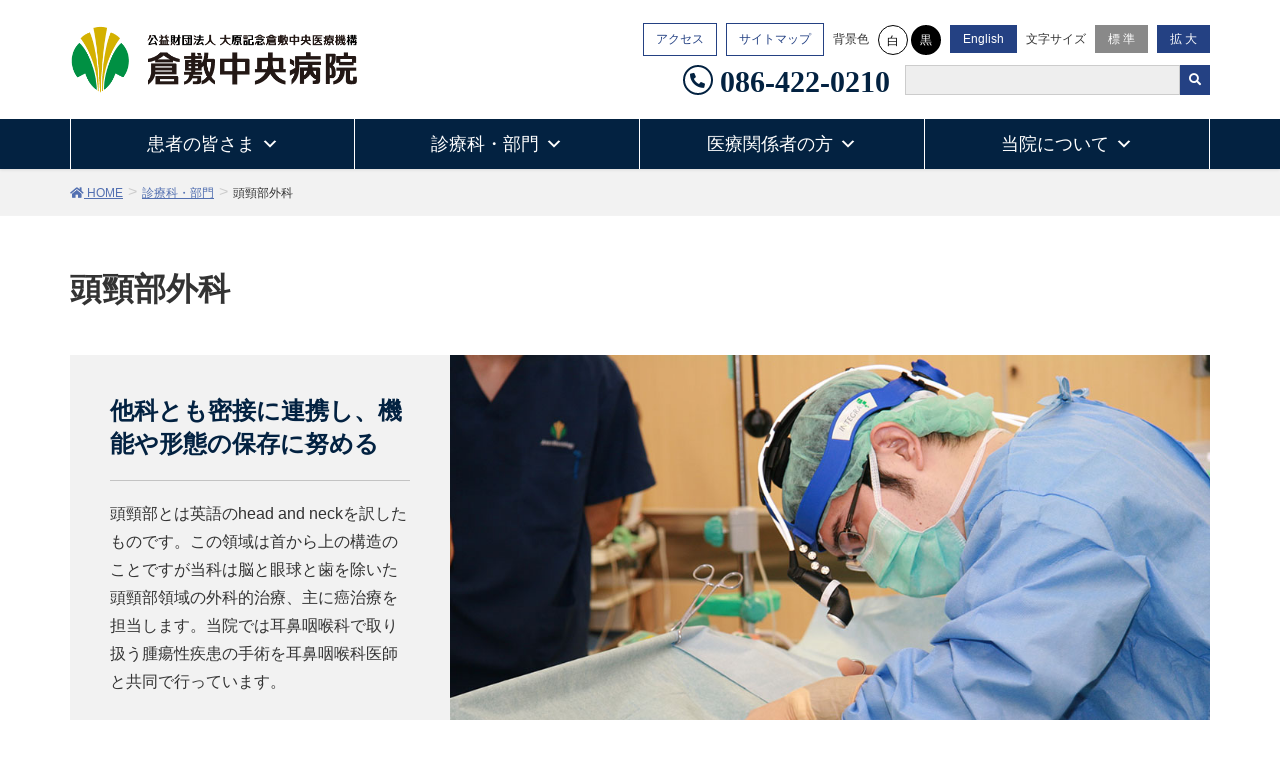

--- FILE ---
content_type: text/html; charset=UTF-8
request_url: https://www.kchnet.or.jp/departments/ka27-2/
body_size: 26549
content:
<!DOCTYPE html>
<html dir="ltr" lang="ja"
	prefix="og: https://ogp.me/ns#" >
<head>
<meta charset="utf-8">
<meta http-equiv="X-UA-Compatible" content="IE=edge">
<meta name="viewport" content="width=device-width, initial-scale=1">
<title>頭頸部外科 | 診療科・部門 | 倉敷中央病院</title>

		<!-- All in One SEO Pro 4.2.7.1 - aioseo.com -->
		<meta name="description" content="他科とも密接に連携し、機能や形態の保存に努める 頭頸部とは英語のhead and neckを訳したものです。こ" />
		<meta name="robots" content="max-image-preview:large" />
		<meta name="msvalidate.01" content="426EC756506C10C7A8227B9486BCAD31" />
		<link rel="canonical" href="https://www.kchnet.or.jp/departments/ka27-2/" />
		<meta name="generator" content="All in One SEO Pro (AIOSEO) 4.2.7.1 " />
		<meta property="og:locale" content="ja_JP" />
		<meta property="og:site_name" content="倉敷中央病院 | 倉敷中央病院ホームページです。外来診療・入院のご案内や、診療部門・診療支援部門の紹介、当院の概要や医師・研修医・看護師をはじめとした医療スタッフ採用情報などを公開しています。" />
		<meta property="og:type" content="article" />
		<meta property="og:title" content="頭頸部外科 | 診療科・部門 | 倉敷中央病院" />
		<meta property="og:description" content="他科とも密接に連携し、機能や形態の保存に努める 頭頸部とは英語のhead and neckを訳したものです。こ" />
		<meta property="og:url" content="https://www.kchnet.or.jp/departments/ka27-2/" />
		<meta property="article:published_time" content="2019-01-29T05:18:26+00:00" />
		<meta property="article:modified_time" content="2025-12-19T01:18:24+00:00" />
		<meta property="article:publisher" content="https://www.facebook.com/kchnet" />
		<meta name="twitter:card" content="summary" />
		<meta name="twitter:title" content="頭頸部外科 | 診療科・部門 | 倉敷中央病院" />
		<meta name="twitter:description" content="他科とも密接に連携し、機能や形態の保存に努める 頭頸部とは英語のhead and neckを訳したものです。こ" />
		<script type="application/ld+json" class="aioseo-schema">
			{"@context":"https:\/\/schema.org","@graph":[{"@type":"BreadcrumbList","@id":"https:\/\/www.kchnet.or.jp\/departments\/ka27-2\/#breadcrumblist","itemListElement":[{"@type":"ListItem","@id":"https:\/\/www.kchnet.or.jp\/#listItem","position":1,"item":{"@type":"WebPage","@id":"https:\/\/www.kchnet.or.jp\/","name":"\u30db\u30fc\u30e0","description":"\u5ca1\u5c71\u770c\u5009\u6577\u5e02\u306b\u3042\u308b\u6025\u6027\u671f\u75c5\u9662\u3067\u3059\u3002\u6551\u547d\u6551\u6025\u30bb\u30f3\u30bf\u30fc\u3001\u5730\u57df\u304c\u3093\u8a3a\u7642\u9023\u643a\u62e0\u70b9\u75c5\u9662\u3001\u7dcf\u5408\u5468\u7523\u671f\u6bcd\u5b50\u533b\u7642\u30bb\u30f3\u30bf\u30fc\u3001\u707d\u5bb3\u62e0\u70b9\u75c5\u9662\uff08\u5730\u57df\u707d\u5bb3\u533b\u7642\u30bb\u30f3\u30bf\u30fc\uff09\u3001\u4e00\u6b21\u8133\u5352\u4e2d\u30bb\u30f3\u30bf\u30fc\u306a\u3069\u5730\u57df\u306e\u57fa\u5e79\u75c5\u9662\u306e\u5f79\u5272\u3092\u62c5\u3063\u3066\u3044\u307e\u3059\u3002\u5148\u9032\u7684\u306a\u533b\u7642\u6a5f\u5668\u306e\u5c0e\u5165\u3082\u63a8\u9032\u3057\u3001\u60a3\u8005\u3055\u3093\u306b\u4e16\u754c\u6c34\u6e96\u306e\u533b\u7642\u3092\u63d0\u4f9b\u3067\u304d\u308b\u3088\u3046\u5fd7\u5411\u3057\u3066\u3044\u307e\u3059\u3002","url":"https:\/\/www.kchnet.or.jp\/"},"nextItem":"https:\/\/www.kchnet.or.jp\/departments\/#listItem"},{"@type":"ListItem","@id":"https:\/\/www.kchnet.or.jp\/departments\/#listItem","position":2,"item":{"@type":"WebPage","@id":"https:\/\/www.kchnet.or.jp\/departments\/","name":"\u8a3a\u7642\u79d1\u30fb\u90e8\u9580","description":"\u8a3a\u7642\u79d1 \u8a3a\u7642\u90e8\u9580\uff08\u770b\u8b77\u30fb\u85ac\u5264\u30fb\u533b\u7642\u6280\u8853\uff09 \u30bb\u30f3\u30bf\u30fc \u8a3a\u7642\u79d1 \u5faa\u74b0\u5668\u5185\u79d1 \u6d88\u5316\u5668\u5185\u79d1 \u816b\u760d\u5185\u79d1 \u8133\u795e\u7d4c\u5185\u79d1 \u547c\u5438","url":"https:\/\/www.kchnet.or.jp\/departments\/"},"nextItem":"https:\/\/www.kchnet.or.jp\/departments\/ka27-2\/#listItem","previousItem":"https:\/\/www.kchnet.or.jp\/#listItem"},{"@type":"ListItem","@id":"https:\/\/www.kchnet.or.jp\/departments\/ka27-2\/#listItem","position":3,"item":{"@type":"WebPage","@id":"https:\/\/www.kchnet.or.jp\/departments\/ka27-2\/","name":"\u982d\u9838\u90e8\u5916\u79d1","description":"\u4ed6\u79d1\u3068\u3082\u5bc6\u63a5\u306b\u9023\u643a\u3057\u3001\u6a5f\u80fd\u3084\u5f62\u614b\u306e\u4fdd\u5b58\u306b\u52aa\u3081\u308b \u982d\u9838\u90e8\u3068\u306f\u82f1\u8a9e\u306ehead and neck\u3092\u8a33\u3057\u305f\u3082\u306e\u3067\u3059\u3002\u3053","url":"https:\/\/www.kchnet.or.jp\/departments\/ka27-2\/"},"previousItem":"https:\/\/www.kchnet.or.jp\/departments\/#listItem"}]},{"@type":"Organization","@id":"https:\/\/www.kchnet.or.jp\/#organization","name":"\u5009\u6577\u4e2d\u592e\u75c5\u9662","url":"https:\/\/www.kchnet.or.jp\/","logo":{"@type":"ImageObject","url":"https:\/\/www.kchnet.or.jp\/kchnet\/wp-content\/uploads\/logo-KCH.png","@id":"https:\/\/www.kchnet.or.jp\/#organizationLogo","width":600,"height":600},"image":{"@id":"https:\/\/www.kchnet.or.jp\/#organizationLogo"},"sameAs":["https:\/\/www.facebook.com\/kchnet","https:\/\/www.instagram.com\/kch_recruit\/","https:\/\/www.youtube.com\/channel\/UCaPxfVx--Rzoq0wDwIfEdwg"]},{"@type":"WebPage","@id":"https:\/\/www.kchnet.or.jp\/departments\/ka27-2\/#webpage","url":"https:\/\/www.kchnet.or.jp\/departments\/ka27-2\/","name":"\u982d\u9838\u90e8\u5916\u79d1 | \u8a3a\u7642\u79d1\u30fb\u90e8\u9580 | \u5009\u6577\u4e2d\u592e\u75c5\u9662","description":"\u4ed6\u79d1\u3068\u3082\u5bc6\u63a5\u306b\u9023\u643a\u3057\u3001\u6a5f\u80fd\u3084\u5f62\u614b\u306e\u4fdd\u5b58\u306b\u52aa\u3081\u308b \u982d\u9838\u90e8\u3068\u306f\u82f1\u8a9e\u306ehead and neck\u3092\u8a33\u3057\u305f\u3082\u306e\u3067\u3059\u3002\u3053","inLanguage":"ja","isPartOf":{"@id":"https:\/\/www.kchnet.or.jp\/#website"},"breadcrumb":{"@id":"https:\/\/www.kchnet.or.jp\/departments\/ka27-2\/#breadcrumblist"},"datePublished":"2019-01-29T05:18:26+09:00","dateModified":"2025-12-19T01:18:24+09:00"},{"@type":"WebSite","@id":"https:\/\/www.kchnet.or.jp\/#website","url":"https:\/\/www.kchnet.or.jp\/","name":"\u5009\u6577\u4e2d\u592e\u75c5\u9662","description":"\u5009\u6577\u4e2d\u592e\u75c5\u9662\u30db\u30fc\u30e0\u30da\u30fc\u30b8\u3067\u3059\u3002\u5916\u6765\u8a3a\u7642\u30fb\u5165\u9662\u306e\u3054\u6848\u5185\u3084\u3001\u8a3a\u7642\u90e8\u9580\u30fb\u8a3a\u7642\u652f\u63f4\u90e8\u9580\u306e\u7d39\u4ecb\u3001\u5f53\u9662\u306e\u6982\u8981\u3084\u533b\u5e2b\u30fb\u7814\u4fee\u533b\u30fb\u770b\u8b77\u5e2b\u3092\u306f\u3058\u3081\u3068\u3057\u305f\u533b\u7642\u30b9\u30bf\u30c3\u30d5\u63a1\u7528\u60c5\u5831\u306a\u3069\u3092\u516c\u958b\u3057\u3066\u3044\u307e\u3059\u3002","inLanguage":"ja","publisher":{"@id":"https:\/\/www.kchnet.or.jp\/#organization"}}]}
		</script>
		<!-- All in One SEO Pro -->


<!-- Google Tag Manager for WordPress by gtm4wp.com -->
<script data-cfasync="false" data-pagespeed-no-defer>
	var gtm4wp_datalayer_name = "dataLayer";
	var dataLayer = dataLayer || [];
</script>
<!-- End Google Tag Manager for WordPress by gtm4wp.com --><link rel='dns-prefetch' href='//yubinbango.github.io' />
<link rel='dns-prefetch' href='//s.w.org' />
<link rel="alternate" type="application/rss+xml" title="倉敷中央病院 &raquo; フィード" href="https://www.kchnet.or.jp/feed/" />
<link rel="alternate" type="application/rss+xml" title="倉敷中央病院 &raquo; コメントフィード" href="https://www.kchnet.or.jp/comments/feed/" />
<meta name="description" content="他科とも密接に連携し、機能や形態の保存に努める頭頸部とは英語のhead and neckを訳したものです。この領域は首から上の構造のことですが当科は脳と眼球と歯を除いた頭頸部領域の外科的治療、主に癌治療を担当します。当院では耳鼻咽喉科で取り扱う腫瘍性疾患の手術を耳鼻咽喉科医師と共同で行っています。当院での研修を希望される方向けの情報はこちら    主な対象疾患・診療実績     診療内容得意分野     スタッフ紹介  " /><script type="text/javascript">
window._wpemojiSettings = {"baseUrl":"https:\/\/s.w.org\/images\/core\/emoji\/13.1.0\/72x72\/","ext":".png","svgUrl":"https:\/\/s.w.org\/images\/core\/emoji\/13.1.0\/svg\/","svgExt":".svg","source":{"concatemoji":"https:\/\/www.kchnet.or.jp\/kchnet\/wp-includes\/js\/wp-emoji-release.min.js?ver=5.9.3"}};
/*! This file is auto-generated */
!function(e,a,t){var n,r,o,i=a.createElement("canvas"),p=i.getContext&&i.getContext("2d");function s(e,t){var a=String.fromCharCode;p.clearRect(0,0,i.width,i.height),p.fillText(a.apply(this,e),0,0);e=i.toDataURL();return p.clearRect(0,0,i.width,i.height),p.fillText(a.apply(this,t),0,0),e===i.toDataURL()}function c(e){var t=a.createElement("script");t.src=e,t.defer=t.type="text/javascript",a.getElementsByTagName("head")[0].appendChild(t)}for(o=Array("flag","emoji"),t.supports={everything:!0,everythingExceptFlag:!0},r=0;r<o.length;r++)t.supports[o[r]]=function(e){if(!p||!p.fillText)return!1;switch(p.textBaseline="top",p.font="600 32px Arial",e){case"flag":return s([127987,65039,8205,9895,65039],[127987,65039,8203,9895,65039])?!1:!s([55356,56826,55356,56819],[55356,56826,8203,55356,56819])&&!s([55356,57332,56128,56423,56128,56418,56128,56421,56128,56430,56128,56423,56128,56447],[55356,57332,8203,56128,56423,8203,56128,56418,8203,56128,56421,8203,56128,56430,8203,56128,56423,8203,56128,56447]);case"emoji":return!s([10084,65039,8205,55357,56613],[10084,65039,8203,55357,56613])}return!1}(o[r]),t.supports.everything=t.supports.everything&&t.supports[o[r]],"flag"!==o[r]&&(t.supports.everythingExceptFlag=t.supports.everythingExceptFlag&&t.supports[o[r]]);t.supports.everythingExceptFlag=t.supports.everythingExceptFlag&&!t.supports.flag,t.DOMReady=!1,t.readyCallback=function(){t.DOMReady=!0},t.supports.everything||(n=function(){t.readyCallback()},a.addEventListener?(a.addEventListener("DOMContentLoaded",n,!1),e.addEventListener("load",n,!1)):(e.attachEvent("onload",n),a.attachEvent("onreadystatechange",function(){"complete"===a.readyState&&t.readyCallback()})),(n=t.source||{}).concatemoji?c(n.concatemoji):n.wpemoji&&n.twemoji&&(c(n.twemoji),c(n.wpemoji)))}(window,document,window._wpemojiSettings);
</script>
<style type="text/css">
img.wp-smiley,
img.emoji {
	display: inline !important;
	border: none !important;
	box-shadow: none !important;
	height: 1em !important;
	width: 1em !important;
	margin: 0 0.07em !important;
	vertical-align: -0.1em !important;
	background: none !important;
	padding: 0 !important;
}
</style>
	<link rel='stylesheet' id='chosen-style-css'  href='https://www.kchnet.or.jp/kchnet/wp-content/themes/lightning-child/kch_sys/html/jquery/chosen/chosen.min.css?ver=5.9.3' type='text/css' media='all' />
<link rel='stylesheet' id='font-awesome-css'  href='https://www.kchnet.or.jp/kchnet/wp-content/themes/lightning/inc/font-awesome/versions/5.6.0/css/all.min.css?ver=5.6' type='text/css' media='all' />
<link rel='stylesheet' id='wp-block-library-css'  href='https://www.kchnet.or.jp/kchnet/wp-includes/css/dist/block-library/style.min.css?ver=5.9.3' type='text/css' media='all' />
<style id='global-styles-inline-css' type='text/css'>
body{--wp--preset--color--black: #000000;--wp--preset--color--cyan-bluish-gray: #abb8c3;--wp--preset--color--white: #ffffff;--wp--preset--color--pale-pink: #f78da7;--wp--preset--color--vivid-red: #cf2e2e;--wp--preset--color--luminous-vivid-orange: #ff6900;--wp--preset--color--luminous-vivid-amber: #fcb900;--wp--preset--color--light-green-cyan: #7bdcb5;--wp--preset--color--vivid-green-cyan: #00d084;--wp--preset--color--pale-cyan-blue: #8ed1fc;--wp--preset--color--vivid-cyan-blue: #0693e3;--wp--preset--color--vivid-purple: #9b51e0;--wp--preset--gradient--vivid-cyan-blue-to-vivid-purple: linear-gradient(135deg,rgba(6,147,227,1) 0%,rgb(155,81,224) 100%);--wp--preset--gradient--light-green-cyan-to-vivid-green-cyan: linear-gradient(135deg,rgb(122,220,180) 0%,rgb(0,208,130) 100%);--wp--preset--gradient--luminous-vivid-amber-to-luminous-vivid-orange: linear-gradient(135deg,rgba(252,185,0,1) 0%,rgba(255,105,0,1) 100%);--wp--preset--gradient--luminous-vivid-orange-to-vivid-red: linear-gradient(135deg,rgba(255,105,0,1) 0%,rgb(207,46,46) 100%);--wp--preset--gradient--very-light-gray-to-cyan-bluish-gray: linear-gradient(135deg,rgb(238,238,238) 0%,rgb(169,184,195) 100%);--wp--preset--gradient--cool-to-warm-spectrum: linear-gradient(135deg,rgb(74,234,220) 0%,rgb(151,120,209) 20%,rgb(207,42,186) 40%,rgb(238,44,130) 60%,rgb(251,105,98) 80%,rgb(254,248,76) 100%);--wp--preset--gradient--blush-light-purple: linear-gradient(135deg,rgb(255,206,236) 0%,rgb(152,150,240) 100%);--wp--preset--gradient--blush-bordeaux: linear-gradient(135deg,rgb(254,205,165) 0%,rgb(254,45,45) 50%,rgb(107,0,62) 100%);--wp--preset--gradient--luminous-dusk: linear-gradient(135deg,rgb(255,203,112) 0%,rgb(199,81,192) 50%,rgb(65,88,208) 100%);--wp--preset--gradient--pale-ocean: linear-gradient(135deg,rgb(255,245,203) 0%,rgb(182,227,212) 50%,rgb(51,167,181) 100%);--wp--preset--gradient--electric-grass: linear-gradient(135deg,rgb(202,248,128) 0%,rgb(113,206,126) 100%);--wp--preset--gradient--midnight: linear-gradient(135deg,rgb(2,3,129) 0%,rgb(40,116,252) 100%);--wp--preset--duotone--dark-grayscale: url('#wp-duotone-dark-grayscale');--wp--preset--duotone--grayscale: url('#wp-duotone-grayscale');--wp--preset--duotone--purple-yellow: url('#wp-duotone-purple-yellow');--wp--preset--duotone--blue-red: url('#wp-duotone-blue-red');--wp--preset--duotone--midnight: url('#wp-duotone-midnight');--wp--preset--duotone--magenta-yellow: url('#wp-duotone-magenta-yellow');--wp--preset--duotone--purple-green: url('#wp-duotone-purple-green');--wp--preset--duotone--blue-orange: url('#wp-duotone-blue-orange');--wp--preset--font-size--small: 13px;--wp--preset--font-size--medium: 20px;--wp--preset--font-size--large: 36px;--wp--preset--font-size--x-large: 42px;}.has-black-color{color: var(--wp--preset--color--black) !important;}.has-cyan-bluish-gray-color{color: var(--wp--preset--color--cyan-bluish-gray) !important;}.has-white-color{color: var(--wp--preset--color--white) !important;}.has-pale-pink-color{color: var(--wp--preset--color--pale-pink) !important;}.has-vivid-red-color{color: var(--wp--preset--color--vivid-red) !important;}.has-luminous-vivid-orange-color{color: var(--wp--preset--color--luminous-vivid-orange) !important;}.has-luminous-vivid-amber-color{color: var(--wp--preset--color--luminous-vivid-amber) !important;}.has-light-green-cyan-color{color: var(--wp--preset--color--light-green-cyan) !important;}.has-vivid-green-cyan-color{color: var(--wp--preset--color--vivid-green-cyan) !important;}.has-pale-cyan-blue-color{color: var(--wp--preset--color--pale-cyan-blue) !important;}.has-vivid-cyan-blue-color{color: var(--wp--preset--color--vivid-cyan-blue) !important;}.has-vivid-purple-color{color: var(--wp--preset--color--vivid-purple) !important;}.has-black-background-color{background-color: var(--wp--preset--color--black) !important;}.has-cyan-bluish-gray-background-color{background-color: var(--wp--preset--color--cyan-bluish-gray) !important;}.has-white-background-color{background-color: var(--wp--preset--color--white) !important;}.has-pale-pink-background-color{background-color: var(--wp--preset--color--pale-pink) !important;}.has-vivid-red-background-color{background-color: var(--wp--preset--color--vivid-red) !important;}.has-luminous-vivid-orange-background-color{background-color: var(--wp--preset--color--luminous-vivid-orange) !important;}.has-luminous-vivid-amber-background-color{background-color: var(--wp--preset--color--luminous-vivid-amber) !important;}.has-light-green-cyan-background-color{background-color: var(--wp--preset--color--light-green-cyan) !important;}.has-vivid-green-cyan-background-color{background-color: var(--wp--preset--color--vivid-green-cyan) !important;}.has-pale-cyan-blue-background-color{background-color: var(--wp--preset--color--pale-cyan-blue) !important;}.has-vivid-cyan-blue-background-color{background-color: var(--wp--preset--color--vivid-cyan-blue) !important;}.has-vivid-purple-background-color{background-color: var(--wp--preset--color--vivid-purple) !important;}.has-black-border-color{border-color: var(--wp--preset--color--black) !important;}.has-cyan-bluish-gray-border-color{border-color: var(--wp--preset--color--cyan-bluish-gray) !important;}.has-white-border-color{border-color: var(--wp--preset--color--white) !important;}.has-pale-pink-border-color{border-color: var(--wp--preset--color--pale-pink) !important;}.has-vivid-red-border-color{border-color: var(--wp--preset--color--vivid-red) !important;}.has-luminous-vivid-orange-border-color{border-color: var(--wp--preset--color--luminous-vivid-orange) !important;}.has-luminous-vivid-amber-border-color{border-color: var(--wp--preset--color--luminous-vivid-amber) !important;}.has-light-green-cyan-border-color{border-color: var(--wp--preset--color--light-green-cyan) !important;}.has-vivid-green-cyan-border-color{border-color: var(--wp--preset--color--vivid-green-cyan) !important;}.has-pale-cyan-blue-border-color{border-color: var(--wp--preset--color--pale-cyan-blue) !important;}.has-vivid-cyan-blue-border-color{border-color: var(--wp--preset--color--vivid-cyan-blue) !important;}.has-vivid-purple-border-color{border-color: var(--wp--preset--color--vivid-purple) !important;}.has-vivid-cyan-blue-to-vivid-purple-gradient-background{background: var(--wp--preset--gradient--vivid-cyan-blue-to-vivid-purple) !important;}.has-light-green-cyan-to-vivid-green-cyan-gradient-background{background: var(--wp--preset--gradient--light-green-cyan-to-vivid-green-cyan) !important;}.has-luminous-vivid-amber-to-luminous-vivid-orange-gradient-background{background: var(--wp--preset--gradient--luminous-vivid-amber-to-luminous-vivid-orange) !important;}.has-luminous-vivid-orange-to-vivid-red-gradient-background{background: var(--wp--preset--gradient--luminous-vivid-orange-to-vivid-red) !important;}.has-very-light-gray-to-cyan-bluish-gray-gradient-background{background: var(--wp--preset--gradient--very-light-gray-to-cyan-bluish-gray) !important;}.has-cool-to-warm-spectrum-gradient-background{background: var(--wp--preset--gradient--cool-to-warm-spectrum) !important;}.has-blush-light-purple-gradient-background{background: var(--wp--preset--gradient--blush-light-purple) !important;}.has-blush-bordeaux-gradient-background{background: var(--wp--preset--gradient--blush-bordeaux) !important;}.has-luminous-dusk-gradient-background{background: var(--wp--preset--gradient--luminous-dusk) !important;}.has-pale-ocean-gradient-background{background: var(--wp--preset--gradient--pale-ocean) !important;}.has-electric-grass-gradient-background{background: var(--wp--preset--gradient--electric-grass) !important;}.has-midnight-gradient-background{background: var(--wp--preset--gradient--midnight) !important;}.has-small-font-size{font-size: var(--wp--preset--font-size--small) !important;}.has-medium-font-size{font-size: var(--wp--preset--font-size--medium) !important;}.has-large-font-size{font-size: var(--wp--preset--font-size--large) !important;}.has-x-large-font-size{font-size: var(--wp--preset--font-size--x-large) !important;}
</style>
<link rel='stylesheet' id='contact-form-7-css'  href='https://www.kchnet.or.jp/kchnet/wp-content/plugins/contact-form-7/includes/css/styles.css?ver=5.1.9' type='text/css' media='all' />
<link rel='stylesheet' id='foobox-free-min-css'  href='https://www.kchnet.or.jp/kchnet/wp-content/plugins/foobox-image-lightbox/free/css/foobox.free.min.css?ver=2.7.11' type='text/css' media='all' />
<link rel='stylesheet' id='toc-screen-css'  href='https://www.kchnet.or.jp/kchnet/wp-content/plugins/table-of-contents-plus/screen.min.css?ver=1509' type='text/css' media='all' />
<link rel='stylesheet' id='vkExUnit_common_style-css'  href='https://www.kchnet.or.jp/kchnet/wp-content/plugins/vk-all-in-one-expansion-unit/css/vkExUnit_style.css?ver=8.0.2' type='text/css' media='all' />
<link rel='stylesheet' id='megamenu-css'  href='https://www.kchnet.or.jp/kchnet/wp-content/uploads/maxmegamenu/style.css?ver=578747' type='text/css' media='all' />
<link rel='stylesheet' id='dashicons-css'  href='https://www.kchnet.or.jp/kchnet/wp-includes/css/dashicons.min.css?ver=5.9.3' type='text/css' media='all' />
<link rel='stylesheet' id='child-style-css'  href='https://www.kchnet.or.jp/kchnet/wp-content/themes/lightning-child/kch_sys/html/css/style.css?ver=5.9.3' type='text/css' media='all' />
<link rel='stylesheet' id='parent-style-css'  href='https://www.kchnet.or.jp/kchnet/wp-content/themes/lightning/style.css?ver=5.9.3' type='text/css' media='all' />
<link rel='stylesheet' id='bootstrap-datepicker.css-css'  href='https://www.kchnet.or.jp/kchnet/wp-content/themes/lightning-child/assets/bootstrap-datepicker/css/bootstrap-datepicker.min.css?ver=5.9.3' type='text/css' media='all' />
<link rel='stylesheet' id='slick-css'  href='https://www.kchnet.or.jp/kchnet/wp-content/themes/lightning-child/assets/slick/slick.css?ver=5.9.3' type='text/css' media='all' />
<link rel='stylesheet' id='slick-theme-css'  href='https://www.kchnet.or.jp/kchnet/wp-content/themes/lightning-child/assets/slick/slick-theme.css?ver=5.9.3' type='text/css' media='all' />
<link rel='stylesheet' id='lightning-common-style-css'  href='https://www.kchnet.or.jp/kchnet/wp-content/themes/lightning/assets/css/common.css?ver=6.8.0' type='text/css' media='all' />
<link rel='stylesheet' id='lightning-design-style-css'  href='https://www.kchnet.or.jp/kchnet/wp-content/plugins/lightning-skin-kch/css/style.css?ver=2.0.0' type='text/css' media='all' />
<style id='lightning-design-style-inline-css' type='text/css'>
/* ltg theme common */.color_key_bg,.color_key_bg_hover:hover{background-color: #244183;}.color_key_txt,.color_key_txt_hover:hover{color: #244183;}.color_key_border,.color_key_border_hover:hover{border-color: #244183;}.color_key_dark_bg,.color_key_dark_bg_hover:hover{background-color: #032241;}.color_key_dark_txt,.color_key_dark_txt_hover:hover{color: #032241;}.color_key_dark_border,.color_key_dark_border_hover:hover{border-color: #032241;}
html, body { overflow-x: hidden; }.bbp-submit-wrapper .button.submit,.woocommerce a.button.alt:hover,.woocommerce-product-search button:hover,.woocommerce button.button.alt { background-color:#032241 ; }.bbp-submit-wrapper .button.submit:hover,.woocommerce a.button.alt,.woocommerce-product-search button,.woocommerce button.button.alt:hover { background-color:#244183 ; }.woocommerce ul.product_list_widget li a:hover img { border-color:#244183; }.veu_color_txt_key { color:#032241 ; }.veu_color_bg_key { background-color:#032241 ; }.veu_color_border_key { border-color:#032241 ; }.btn-default { border-color:#244183;color:#244183;}.btn-default:focus,.btn-default:hover { border-color:#244183;background-color: #244183; }.btn-primary { background-color:#244183;border-color:#032241; }.btn-primary:focus,.btn-primary:hover { background-color:#032241;border-color:#244183; }
.tagcloud a:before { font-family: "Font Awesome 5 Free";content: "\f02b";font-weight: bold; }
</style>
<link rel='stylesheet' id='lightning-theme-style-css'  href='https://www.kchnet.or.jp/kchnet/wp-content/themes/lightning-child/style.css?ver=6.8.0' type='text/css' media='all' />
<link rel='stylesheet' id='lightning-woo-style-css'  href='https://www.kchnet.or.jp/kchnet/wp-content/themes/lightning/inc/woocommerce/css/woo.css?ver=6.8.0' type='text/css' media='all' />
<link rel='stylesheet' id='cf7cf-style-css'  href='https://www.kchnet.or.jp/kchnet/wp-content/plugins/cf7-conditional-fields/style.css?ver=1.9.16' type='text/css' media='all' />
<script type='text/javascript' src='https://www.kchnet.or.jp/kchnet/wp-includes/js/jquery/jquery.min.js?ver=3.6.0' id='jquery-core-js'></script>
<script type='text/javascript' src='https://www.kchnet.or.jp/kchnet/wp-includes/js/jquery/jquery-migrate.min.js?ver=3.3.2' id='jquery-migrate-js'></script>
<script type='text/javascript' src='https://www.kchnet.or.jp/kchnet/wp-content/themes/lightning-child/kch_sys/html/jquery/chosen/chosen.jquery.min.js?ver=0.1' id='chosen-jquery-js'></script>
<script type='text/javascript' src='https://www.kchnet.or.jp/kchnet/wp-content/themes/lightning-child/js/front_kch.js?ver=0.1' id='front_kch-js'></script>
<script type='text/javascript' src='https://www.kchnet.or.jp/kchnet/wp-content/themes/lightning-child/js/ofi.js?ver=0.1' id='ofi-js'></script>
<script type='text/javascript' src='https://www.kchnet.or.jp/kchnet/wp-content/themes/lightning-child/js/jquery.cookie.js?ver=0.1' id='cookie-js'></script>
<script type='text/javascript' src='https://www.kchnet.or.jp/kchnet/wp-content/themes/lightning-child/js/jquery.accessible.js?ver=0.1' id='accessible-js'></script>
<script type='text/javascript' src='https://www.kchnet.or.jp/kchnet/wp-content/themes/lightning-child/assets/slick/slick.min.js?ver=5.9.3' id='slick.min-js'></script>
<script type='text/javascript' src='https://www.kchnet.or.jp/kchnet/wp-content/themes/lightning-child/assets/bootstrap-datepicker/js/bootstrap-datepicker.min.js?ver=5.9.3' id='bootstrap-datepicker.min-js'></script>
<script type='text/javascript' src='https://www.kchnet.or.jp/kchnet/wp-content/themes/lightning-child/assets/bootstrap-datepicker/locales/bootstrap-datepicker.ja.min.js?ver=5.9.3' id='bootstrap-datepicker.ja.min-js'></script>
<script type='text/javascript' id='foobox-free-min-js-before'>
/* Run FooBox FREE (v2.7.11) */
var FOOBOX = window.FOOBOX = {
	ready: true,
	preloadFont: false,
	disableOthers: false,
	o: {wordpress: { enabled: true }, countMessage:'image %index of %total', excludes:'.fbx-link,.nofoobox,.nolightbox,a[href*="pinterest.com/pin/create/button/"]', affiliate : { enabled: false }},
	selectors: [
		".foogallery-container.foogallery-lightbox-foobox", ".foogallery-container.foogallery-lightbox-foobox-free", ".gallery", ".wp-block-gallery", ".wp-caption", ".wp-block-image", "a:has(img[class*=wp-image-])", ".foobox"
	],
	pre: function( $ ){
		// Custom JavaScript (Pre)
		
	},
	post: function( $ ){
		// Custom JavaScript (Post)
		
		// Custom Captions Code
		
	},
	custom: function( $ ){
		// Custom Extra JS
		
	}
};
</script>
<script type='text/javascript' src='https://www.kchnet.or.jp/kchnet/wp-content/plugins/foobox-image-lightbox/free/js/foobox.free.min.js?ver=2.7.11' id='foobox-free-min-js'></script>
<link rel="https://api.w.org/" href="https://www.kchnet.or.jp/wp-json/" /><link rel="alternate" type="application/json" href="https://www.kchnet.or.jp/wp-json/wp/v2/pages/7174" /><link rel="EditURI" type="application/rsd+xml" title="RSD" href="https://www.kchnet.or.jp/kchnet/xmlrpc.php?rsd" />
<link rel="wlwmanifest" type="application/wlwmanifest+xml" href="https://www.kchnet.or.jp/kchnet/wp-includes/wlwmanifest.xml" /> 
<meta name="generator" content="WordPress 5.9.3" />
<link rel='shortlink' href='https://www.kchnet.or.jp/?p=7174' />
<link rel="alternate" type="application/json+oembed" href="https://www.kchnet.or.jp/wp-json/oembed/1.0/embed?url=https%3A%2F%2Fwww.kchnet.or.jp%2Fdepartments%2Fka27-2%2F" />
<link rel="alternate" type="text/xml+oembed" href="https://www.kchnet.or.jp/wp-json/oembed/1.0/embed?url=https%3A%2F%2Fwww.kchnet.or.jp%2Fdepartments%2Fka27-2%2F&#038;format=xml" />

<!-- Google Tag Manager for WordPress by gtm4wp.com -->
<!-- GTM Container placement set to automatic -->
<script data-cfasync="false" data-pagespeed-no-defer>
	var dataLayer_content = {"pagePostType":"page","pagePostType2":"single-page","browserName":"","browserVersion":"","browserEngineName":"","browserEngineVersion":"","osName":"","osVersion":"","deviceType":"bot","deviceManufacturer":"","deviceModel":""};
	dataLayer.push( dataLayer_content );
</script>
<script data-cfasync="false">
(function(w,d,s,l,i){w[l]=w[l]||[];w[l].push({'gtm.start':
new Date().getTime(),event:'gtm.js'});var f=d.getElementsByTagName(s)[0],
j=d.createElement(s),dl=l!='dataLayer'?'&l='+l:'';j.async=true;j.src=
'//www.googletagmanager.com/gtm.js?id='+i+dl;f.parentNode.insertBefore(j,f);
})(window,document,'script','dataLayer','GTM-PQ6DFCXL');
</script>
<!-- End Google Tag Manager for WordPress by gtm4wp.com --><link rel="icon" href="https://www.kchnet.or.jp/kchnet/wp-content/uploads/common/favicon-150x150.png" sizes="32x32" />
<link rel="icon" href="https://www.kchnet.or.jp/kchnet/wp-content/uploads/common/favicon.png" sizes="192x192" />
<link rel="apple-touch-icon" href="https://www.kchnet.or.jp/kchnet/wp-content/uploads/common/favicon.png" />
<meta name="msapplication-TileImage" content="https://www.kchnet.or.jp/kchnet/wp-content/uploads/common/favicon.png" />
		<style type="text/css" id="wp-custom-css">
			span.br{display:inline-block;}

.class-sunday {
  color: red !important;
}
.class-saturday {
  color: blue !important;
}
.bg-white {
	background-color:white !important;
}
.w-100{
	width:100% !important;
}
.datepicker,
.table-condensed {
 width: 250px;
 height:auto;
}
.col-item_2clm{
     display: flex;
     padding: 3em;
     margin:3px;
}
.row-2 .col-item_2clm.item-1{
     padding:10px;
     justify-content: center;
}
.row-2 .col-item_2clm.item-2{
     padding:10px;
     justify-content: center;
}
.col-item_kchism{
     display: flex;
     padding: 3em;
     margin:3px;
}
.row-2 .col-item_kchism.item-1{
     background-color: #fdfdfd;
     border:1px solid #ccc;
     padding:10px;
     justify-content: center;
}
.row-2 .col-item_kchism.item-2{
     background-color: #fdfdfd;
     border:1px solid #ccc;
     padding:10px;
     justify-content: center;
}
.row-2 .col-item_kchism.item-3{
     background-color: #fdfdfd;
     border:1px solid #ccc;
     padding:10px;
     justify-content: center;
}
.row-2 .col-item_kchism.item-4{
     background-color: #fdfdfd;
     border:1px solid #ccc;
     padding:10px;
     justify-content: center;
}
.row-2 .col-item_kchism.item-5{
     background-color: #c7c7c7;
     background-color: #fdfdfd;
     border:1px solid #ccc;
     padding:10px;
     justify-content: center;
}
.row-2 .col-item_kchism.item-6{
     background-color: #fdfdfd;
     border:1px solid #ccc;
     padding:10px;
     justify-content: center;
}
.row-3 .col-item_recruit.item-1{
     border:1px solid #ccc;
     padding:10px;
margin:3px;
}
.row-3 .col-item_recruit.item-2{
     border:1px solid #ccc;
     padding:10px;
margin:3px;
}
.row-3 .col-item_recruit.item-3{
     border:1px solid #ccc;
     padding:10px;
margin:3px;
}
@media screen and (min-width : 768px) { /* デスクトップ */
  section{
       display: flex;
  }
  .col-item_kchism{
      height: auto;
  }
  .row-2 .col-item_kchism{
     width: 50%;
  }
  .row-3 .col-item_recruit{
       width: 33.3%;
 }
}
/*ステップフローのCSS*/
ul.stepflow {
	border: none;
	margin: 1em 0.5em;
	padding: 0;
	list-style: none;
}
ul.stepflow > li:before, ol.stepflow > li:before {
	background-color:#cccccc!important;
}
.stepflow li {
position: relative;
padding: 0 0 1.5em 1.8em;
}
.stepflow>li:before {
	content: "";
	width: 10px;
	background: #07d5ed;
	display: block;
	position: absolute;
	top: 40px;
	bottom: 0;
	left: 6px;
}
.stepflow>li.none:before {
	content: "";
	width: 0px;
	display: block;
	position: absolute;
}
.stepflow-white {
	content: '';
	display: inline-block;
	position: absolute;
	top: 5px;
	left: 0;
	width: 20px;
	height: 20px;
	border-radius: 50%;
	border: solid 3px #33cccc;
	background-color: #0099cc;
}
.stepflow-black {
	content: '';
	display: inline-block;
	position: absolute;
	top: 5px;
	left: 0;
	width: 14px;
	height: 14px;
	border-radius: 50%;
	border: solid 3px #232F3E;
	background-color: #232F3E;
}
.stepflow_label {
	padding: 6px 0px 8px 5px;
	margin-bottom:8px;
	color: #999999;
	font-size: .8em;
	font-weight: bold;
}
.stepflow_title {
	font-size: 1.2em;
	font-weight: bold;
	line-height: 1.5;
	margin-bottom:15px;
}
.stepflow_content {
	font-size: .9em;
	line-height: 1.5;
	margin-top: .5em;
	padding: 0 0 1.5em;
	border-bottom: dashed 1px #cccccc;
}
.stepflow_content_none {
	font-size: .9em;
	line-height: 1.5;
	margin-top: .5em;
	padding: 0 0 1.5em;
}
/*ステップフローのCSSここまで*/
.indent-1 {
padding-left:1em;
text-indent:-1em;
}
.indent-2 {
padding-left:2em;
text-indent:-2em;
}
/*注意書きリスト*/
.notice li {
    list-style: none;
}
.notice li:before {
content: '※';
}
/* レシピ栄養士コメント */
.recipe{
display:inline-block;
text-align:left;
max-width:510px;
border-bottom:6px solid #f08446;
padding:5px;
margin-bottom:30px;
}
/* レシピ用角丸ボックス */
.rad {
    border-radius:15px;
    -webkit-border-radius:15px;
    -moz-border-radius:15px;
}
.box {
    width:200px;
    height:auto;
    background-color:#00cccc;
    color:white;
    text-align:center;
}
/* 2列フレックスボックス */
.flex-outer{
display: flex;
flex-direction: row;
align-items: center;
align-items: flex-start;
}
.flex .child {
flex: 1 0 auto; /* fix IE11 */
}
.flex-item{
margin: 5px;
}
.flex-item1{
width:40%;
height:96%;
}
.flex-item2{
	width:60%;
height:96%;
}
@media screen and (max-width: 768px) {
     .flex-outer{
         display: block;
     }
     .flex-item1 {
         width: 100%;
         margin: 0 auto;
     }
     .flex-item2 {
         width: 100%;
         margin: 0 auto;
     }
@media screen and (max-width: 500px) {
     .flex-outer{
         display: block;
     }
     .flex-item {
         width: 100%;
         margin: 0 auto;
     }

	
	
/* スマホで改行を消す */
@media screen and (max-width:766px) {
br.sp{
display: none !important;
}
}

	#form-clinical-research-recor .th {
		width: 20%;
	}
	#form-clinical-research-recor .td {
		width: 80%;
	}
	
	@media screen and (max-width:991px) {
	#form-clinical-research-recor .th, #form-clinical-research-recor .td {
		width: 100%;
	}
}


/* 寄付者芳名 */
table.houmei{
  box-sizing: border-box;
  border-collapse:collapse;
  margin: 0 auto;
  text-align: center;
  table-layout: fixed;
  width: 800px;
}
table.houmei th,
table.houmei td{
  border: 1px solid #999;
  padding: .5em 1em;
width:50%
}
@media (max-width: 650px) {
    table.houmei{
      width: 100%;
    }
    table.houmei th,
    table.houmei td{
    display: block;
    width:100%
    }
}



/* testarea */

@media print {
  .section, .table, .paragraph {
    page-break-inside: avoid;
  }
}

	
			</style>
		<style type="text/css">/** Mega Menu CSS: fs **/</style>

</head>
<body class="page-template page-template-page-onecolumn page-template-page-onecolumn-php page page-id-7174 page-parent page-child parent-pageid-81 locale-ja post-name-ka27-2 post-type-page mega-menu-Header sidebar-fix fa_v5_css device-pc">
<div class="vk-mobile-nav-menu-btn">MENU</div><div class="vk-mobile-nav"><div id="mega-menu-wrap-Header" class="mega-menu-wrap"><div class="mega-menu-toggle"><div class="mega-toggle-blocks-left"></div><div class="mega-toggle-blocks-center"></div><div class="mega-toggle-blocks-right"><div class='mega-toggle-block mega-menu-toggle-block mega-toggle-block-1' id='mega-toggle-block-1' tabindex='0'><span class='mega-toggle-label' role='button' aria-expanded='false'><span class='mega-toggle-label-closed'>MENU</span><span class='mega-toggle-label-open'>MENU</span></span></div></div></div><ul id="mega-menu-Header" class="mega-menu max-mega-menu mega-menu-horizontal mega-no-js" data-event="hover_intent" data-effect="slide" data-effect-speed="200" data-effect-mobile="disabled" data-effect-speed-mobile="0" data-panel-width=" body" data-panel-inner-width="1170px" data-mobile-force-width="false" data-second-click="close" data-document-click="collapse" data-vertical-behaviour="accordion" data-breakpoint="991" data-unbind="true" data-hover-intent-timeout="300" data-hover-intent-interval="100"><li class='mega-menu-item mega-menu-item-type-post_type mega-menu-item-object-page mega-menu-item-has-children mega-menu-megamenu mega-align-bottom-left mega-menu-grid mega-menu-item-3384' id='mega-menu-item-3384'><a class="mega-menu-link" href="https://www.kchnet.or.jp/community/" aria-haspopup="true" aria-expanded="false" tabindex="0">患者の皆さま<span class="mega-indicator"></span></a>
<ul class="mega-sub-menu">
<li class='mega-menu-row' id='mega-menu-3384-0'>
	<ul class="mega-sub-menu">
<li class='mega-menu-column mega-menu-contents1-sec1 mega-menu-columns-9-of-12 menu-contents1-sec1' id='mega-menu-3384-0-0'>
		<ul class="mega-sub-menu">
<li class='mega-menu-item mega-menu-item-type-custom mega-menu-item-object-custom mega-menu-item-has-children mega-disable-link mega-menu-item-126' id='mega-menu-item-126'><a class="mega-menu-link" tabindex="0">外来受診<span class="mega-indicator"></span></a>
			<ul class="mega-sub-menu">
<li class='mega-menu-item mega-menu-item-type-post_type mega-menu-item-object-page mega-menu-item-3221' id='mega-menu-item-3221'><a class="mega-menu-link" href="https://www.kchnet.or.jp/community/syoukai/">紹介状をお持ちの方</a></li><li class='mega-menu-item mega-menu-item-type-post_type mega-menu-item-object-page mega-menu-item-3220' id='mega-menu-item-3220'><a class="mega-menu-link" href="https://www.kchnet.or.jp/community/telapo/">紹介・予約以外で<br />受診される方へ</a></li><li class='mega-menu-item mega-menu-item-type-post_type mega-menu-item-object-page mega-menu-item-3222' id='mega-menu-item-3222'><a class="mega-menu-link" href="https://www.kchnet.or.jp/community/gairai/">外来受診のながれ</a></li><li class='mega-menu-item mega-menu-item-type-post_type mega-menu-item-object-page mega-menu-item-5736' id='mega-menu-item-5736'><a class="mega-menu-link" href="https://www.kchnet.or.jp/community/sinryouka/">診療科・専門外来のご案内</a></li><li class='mega-menu-item mega-menu-item-type-post_type mega-menu-item-object-page mega-menu-item-3230' id='mega-menu-item-3230'><a class="mega-menu-link" href="https://www.kchnet.or.jp/departments/chiikic/">総合相談・地域医療・<br>入退院支援センター</a></li><li class='mega-menu-item mega-menu-item-type-post_type mega-menu-item-object-page mega-menu-item-3219' id='mega-menu-item-3219'><a class="mega-menu-link" href="https://www.kchnet.or.jp/community/2ndopinion/">セカンドオピニオンのご案内</a></li><li class='mega-menu-item mega-menu-item-type-post_type mega-menu-item-object-page mega-menu-item-5639' id='mega-menu-item-5639'><a class="mega-menu-link" href="https://www.kchnet.or.jp/community/yoyakuhenkou/">外来予約変更の申込</a></li><li class='mega-menu-item mega-menu-item-type-post_type mega-menu-item-object-page mega-menu-item-34688' id='mega-menu-item-34688'><a class="mega-menu-link" href="https://www.kchnet.or.jp/community/jushin_gaikokujin/"><ruby>外国人<rt>がいこくじん</rt>患者<rt>かんじゃ</rt></ruby>さんの<ruby>受診<rt>じゅしん</rt></ruby></a></li><li class='mega-menu-item mega-menu-item-type-post_type mega-menu-item-object-page mega-menu-item-38422' id='mega-menu-item-38422'><a class="mega-menu-link" href="https://www.kchnet.or.jp/community/gairai-map/">外来案内マップ</a></li><li class='mega-menu-item mega-menu-item-type-post_type mega-menu-item-object-page mega-menu-item-59131' id='mega-menu-item-59131'><a class="mega-menu-link" href="https://www.kchnet.or.jp/community/bunsyo_shindansyo/">診断書を申し込まれる方へ</a></li><li class='mega-menu-item mega-menu-item-type-post_type mega-menu-item-object-page mega-menu-item-65535' id='mega-menu-item-65535'><a class="mega-menu-link" href="https://www.kchnet.or.jp/community/smart-guide/">LINEで診察案内</a></li>			</ul>
</li>		</ul>
</li><li class='mega-menu-column mega-menu-columns-3-of-12 mega-hide-on-mobile' id='mega-menu-3384-0-1'>
		<ul class="mega-sub-menu">
<li class='mega-menu-item mega-menu-item-type-widget widget_media_image mega-menu-item-media_image-7' id='mega-menu-item-media_image-7'><img width="300" height="138" src="https://www.kchnet.or.jp/kchnet/wp-content/uploads/common/menu_community1-300x138.jpg" class="image wp-image-6796  attachment-medium size-medium" alt="" loading="lazy" style="max-width: 100%; height: auto;" srcset="https://www.kchnet.or.jp/kchnet/wp-content/uploads/common/menu_community1-300x138.jpg 300w, https://www.kchnet.or.jp/kchnet/wp-content/uploads/common/menu_community1.jpg 520w" sizes="(max-width: 300px) 100vw, 300px" /></li>		</ul>
</li>	</ul>
</li><li class='mega-menu-row' id='mega-menu-3384-1'>
	<ul class="mega-sub-menu">
<li class='mega-menu-column mega-menu-contents1-sec2 mega-menu-columns-9-of-12 menu-contents1-sec2' id='mega-menu-3384-1-0'>
		<ul class="mega-sub-menu">
<li class='mega-menu-item mega-menu-item-type-custom mega-menu-item-object-custom mega-menu-item-has-children mega-disable-link mega-menu-item-129' id='mega-menu-item-129'><a class="mega-menu-link" tabindex="0">入院・手術・面会<span class="mega-indicator"></span></a>
			<ul class="mega-sub-menu">
<li class='mega-menu-item mega-menu-item-type-post_type mega-menu-item-object-page mega-menu-item-3218' id='mega-menu-item-3218'><a class="mega-menu-link" href="https://www.kchnet.or.jp/community/nyuin/">ご入院される方へ</a></li><li class='mega-menu-item mega-menu-item-type-post_type mega-menu-item-object-page mega-menu-item-31064' id='mega-menu-item-31064'><a class="mega-menu-link" href="https://www.kchnet.or.jp/departments/cshujyutsu/syuzyutu_goannai/">手術を受けられる方へ</a></li><li class='mega-menu-item mega-menu-item-type-post_type mega-menu-item-object-page mega-menu-item-31065' id='mega-menu-item-31065'><a class="mega-menu-link" href="https://www.kchnet.or.jp/departments/cshujyutsu/day-surgery/">日帰り手術、術後当日短期入院</a></li><li class='mega-menu-item mega-menu-item-type-post_type mega-menu-item-object-page mega-menu-item-3223' id='mega-menu-item-3223'><a class="mega-menu-link" href="https://www.kchnet.or.jp/community/anzen/">医療安全</a></li><li class='mega-menu-item mega-menu-item-type-post_type mega-menu-item-object-page mega-menu-item-3225' id='mega-menu-item-3225'><a class="mega-menu-link" href="https://www.kchnet.or.jp/community/nyuinsinryoutokango/">入院診療と看護</a></li><li class='mega-menu-item mega-menu-item-type-post_type mega-menu-item-object-page mega-menu-item-3228' id='mega-menu-item-3228'><a class="mega-menu-link" href="https://www.kchnet.or.jp/community/nyuinseikatu/">入院中の生活</a></li><li class='mega-menu-item mega-menu-item-type-post_type mega-menu-item-object-page mega-menu-item-3227' id='mega-menu-item-3227'><a class="mega-menu-link" href="https://www.kchnet.or.jp/community/menkai/">面会時間</a></li><li class='mega-menu-item mega-menu-item-type-post_type mega-menu-item-object-page mega-menu-item-39825' id='mega-menu-item-39825'><a class="mega-menu-link" href="https://www.kchnet.or.jp/community/explanation/">病状説明の終了時間</a></li><li class='mega-menu-item mega-menu-item-type-post_type mega-menu-item-object-page mega-menu-item-3226' id='mega-menu-item-3226'><a class="mega-menu-link" href="https://www.kchnet.or.jp/community/nyuinsonota/">その他のご案内とお願い</a></li><li class='mega-menu-item mega-menu-item-type-post_type mega-menu-item-object-page mega-menu-item-3224' id='mega-menu-item-3224'><a class="mega-menu-link" href="https://www.kchnet.or.jp/community/taiin/">退院・転院のご案内</a></li><li class='mega-menu-item mega-menu-item-type-post_type mega-menu-item-object-page mega-menu-item-18832' id='mega-menu-item-18832'><a class="mega-menu-link" href="https://www.kchnet.or.jp/community/ward/">病棟のご案内</a></li>			</ul>
</li>		</ul>
</li><li class='mega-menu-column mega-menu-columns-3-of-12 mega-hide-on-mobile' id='mega-menu-3384-1-1'>
		<ul class="mega-sub-menu">
<li class='mega-menu-item mega-menu-item-type-widget widget_media_image mega-menu-item-media_image-8' id='mega-menu-item-media_image-8'><img width="300" height="138" src="https://www.kchnet.or.jp/kchnet/wp-content/uploads/common/menu_community2-300x138.jpg" class="image wp-image-6797  attachment-medium size-medium" alt="" loading="lazy" style="max-width: 100%; height: auto;" srcset="https://www.kchnet.or.jp/kchnet/wp-content/uploads/common/menu_community2-300x138.jpg 300w, https://www.kchnet.or.jp/kchnet/wp-content/uploads/common/menu_community2.jpg 520w" sizes="(max-width: 300px) 100vw, 300px" /></li>		</ul>
</li>	</ul>
</li><li class='mega-menu-row' id='mega-menu-3384-2'>
	<ul class="mega-sub-menu">
<li class='mega-menu-column mega-menu-contents1-sec3 mega-menu-columns-9-of-12 menu-contents1-sec3' id='mega-menu-3384-2-0'>
		<ul class="mega-sub-menu">
<li class='mega-menu-item mega-menu-item-type-custom mega-menu-item-object-custom mega-menu-item-has-children mega-disable-link mega-menu-item-200' id='mega-menu-item-200'><a class="mega-menu-link" tabindex="0">当院から皆さまへ<span class="mega-indicator"></span></a>
			<ul class="mega-sub-menu">
<li class='mega-menu-item mega-menu-item-type-post_type mega-menu-item-object-page mega-menu-item-1634' id='mega-menu-item-1634'><a class="mega-menu-link" href="https://www.kchnet.or.jp/community/kenri/">「患者さんの権利」と<br>「患者さんへのお願い」</a></li><li class='mega-menu-item mega-menu-item-type-post_type mega-menu-item-object-page mega-menu-item-61081' id='mega-menu-item-61081'><a class="mega-menu-link" href="https://www.kchnet.or.jp/community/patientharassment/">ペイシェントハラスメント防止に<br>対する当院の方針</a></li><li class='mega-menu-item mega-menu-item-type-post_type mega-menu-item-object-page mega-menu-item-40324' id='mega-menu-item-40324'><a class="mega-menu-link" href="https://www.kchnet.or.jp/community/no-recording/">撮影・録音、SNS等への<br>投稿禁止</a></li><li class='mega-menu-item mega-menu-item-type-post_type mega-menu-item-object-page mega-menu-item-56458' id='mega-menu-item-56458'><a class="mega-menu-link" href="https://www.kchnet.or.jp/community/kansentaisakugyomusisin/">院内感染対策業務指針</a></li><li class='mega-menu-item mega-menu-item-type-post_type mega-menu-item-object-page mega-menu-item-6056' id='mega-menu-item-6056'><a class="mega-menu-link" href="https://www.kchnet.or.jp/community/indicator/">DPCデータによる<br>当院の病院指標</a></li><li class='mega-menu-item mega-menu-item-type-post_type mega-menu-item-object-page mega-menu-item-39558' id='mega-menu-item-39558'><a class="mega-menu-link" href="https://www.kchnet.or.jp/community/disclosure/">診療記録（カルテ）の<br>開示について</a></li><li class='mega-menu-item mega-menu-item-type-post_type mega-menu-item-object-page mega-menu-item-1635' id='mega-menu-item-1635'><a class="mega-menu-link" href="https://www.kchnet.or.jp/community/iryoshitsu_katsudo/">医療の質と活動の実態調査・<br>改善事業参加について</a></li><li class='mega-menu-item mega-menu-item-type-custom mega-menu-item-object-custom mega-menu-item-49873' id='mega-menu-item-49873'><a class="mega-menu-link" href="https://www.kchnet.or.jp/crc/general/kansatu/">臨床研究に関する情報公開<br>（オプトアウト等）</a></li><li class='mega-menu-item mega-menu-item-type-post_type mega-menu-item-object-page mega-menu-item-1637' id='mega-menu-item-1637'><a class="mega-menu-link" href="https://www.kchnet.or.jp/community/cs/">患者さん満足度向上に向けて</a></li><li class='mega-menu-item mega-menu-item-type-post_type mega-menu-item-object-page mega-menu-item-31329' id='mega-menu-item-31329'><a class="mega-menu-link" href="https://www.kchnet.or.jp/community/free-wi-fi/">フリーWi-Fi</a></li><li class='mega-menu-item mega-menu-item-type-post_type mega-menu-item-object-page mega-menu-item-1636' id='mega-menu-item-1636'><a class="mega-menu-link" href="https://www.kchnet.or.jp/community/teian/">ご意見への回答</a></li><li class='mega-menu-item mega-menu-item-type-post_type mega-menu-item-object-page mega-menu-item-1642' id='mega-menu-item-1642'><a class="mega-menu-link" href="https://www.kchnet.or.jp/community/event_list/">市民公開講座、患者会等の活動</a></li><li class='mega-menu-item mega-menu-item-type-custom mega-menu-item-object-custom mega-menu-item-48269' id='mega-menu-item-48269'><a class="mega-menu-link" href="https://app.medigle.jp/kch/patient">かかりつけ医検索システム</a></li><li class='mega-menu-item mega-menu-item-type-post_type mega-menu-item-object-page mega-menu-item-36326' id='mega-menu-item-36326'><a class="mega-menu-link" href="https://www.kchnet.or.jp/community/stroke-consultation/">脳卒中相談窓口</a></li><li class='mega-menu-item mega-menu-item-type-post_type mega-menu-item-object-page mega-menu-item-25428' id='mega-menu-item-25428'><a class="mega-menu-link" href="https://www.kchnet.or.jp/community/minkura/">みんなのくらちゅう</a></li><li class='mega-menu-item mega-menu-item-type-post_type mega-menu-item-object-page mega-menu-item-67063' id='mega-menu-item-67063'><a class="mega-menu-link" href="https://www.kchnet.or.jp/community/kensa_guide_book/">この検査は何のため？疑問解決ガイド</a></li><li class='mega-menu-item mega-menu-item-type-custom mega-menu-item-object-custom mega-menu-item-1651' id='mega-menu-item-1651'><a target="_blank" class="mega-menu-link" href="https://www.kchnet.or.jp/for_medicalstaff/LI/index/LI_INDEX.html">検査情報照会 検査項目一覧</a></li><li class='mega-menu-item mega-menu-item-type-post_type mega-menu-item-object-page mega-menu-item-59091' id='mega-menu-item-59091'><a class="mega-menu-link" href="https://www.kchnet.or.jp/community/bunsyo_uketsuke/">文書受付</a></li>			</ul>
</li>		</ul>
</li><li class='mega-menu-column mega-menu-columns-3-of-12 mega-hide-on-mobile' id='mega-menu-3384-2-1'>
		<ul class="mega-sub-menu">
<li class='mega-menu-item mega-menu-item-type-widget widget_media_image mega-menu-item-media_image-15' id='mega-menu-item-media_image-15'><img width="300" height="138" src="https://www.kchnet.or.jp/kchnet/wp-content/uploads/common/menu_community3-300x138.jpg" class="image wp-image-6798  attachment-medium size-medium" alt="" loading="lazy" style="max-width: 100%; height: auto;" srcset="https://www.kchnet.or.jp/kchnet/wp-content/uploads/common/menu_community3-300x138.jpg 300w, https://www.kchnet.or.jp/kchnet/wp-content/uploads/common/menu_community3.jpg 520w" sizes="(max-width: 300px) 100vw, 300px" /></li>		</ul>
</li>	</ul>
</li><li class='mega-menu-row' id='mega-menu-3384-3'>
	<ul class="mega-sub-menu">
<li class='mega-menu-column mega-menu-columns-12-of-12 mega-hide-on-mobile' id='mega-menu-3384-3-0'>
		<ul class="mega-sub-menu">
<li class='mega-menu-item mega-menu-item-type-widget widget_custom_html mega-menu-item-custom_html-14' id='mega-menu-item-custom_html-14'><h4 class="mega-block-title">患者の皆さま用</h4><div class="textwidget custom-html-widget"><div class="textwidget custom-html-widget">
	<div class="mega-menu-gdbox">
		<div class="gdbox-items">
			<i class="fas fa-h-square"></i>
			<span class="item-heading">施設・サービス</span>
			<a href="http://www.kchnet.or.jp/service/"></a>
		</div>
		<div class="gdbox-items">
			<i class="fas fa-user-circle"></i>
			<span class="item-heading">採用情報</span>
			<a href="http://www.kchnet.or.jp/for_medical/recruit_staff/"></a>
		</div>
		<div class="gdbox-items">
			<i class="far fa-comments"></i>
			<span class="item-heading">Q&amp;A</span>
			<a href="http://www.kchnet.or.jp/qa/"></a>
		</div>
		<div class="gdbox-items">
			<i class="fas fa-car"></i>
			<span class="item-heading">交通アクセス</span>
			<a href="http://www.kchnet.or.jp/access/"></a>
		</div>
		<div class="gdbox-items">
			<table class="item-time-tbl">
				<colgroup>
					<col width="12.5%">
					<col width="40%">
					<col width="10%">
					<col width="37.5%">
				</colgroup>
			<tr>
					<th class="times-heading1">受付時間</th>
					<td>月曜日～金曜日、4月29日（昭和の日）、7月21日（海の日）、11月24日（勤労感謝の日の振替休日）、2026年1月12日（成人の日）
						<br>※受付時間　8時30分～11時
					</td>
					<th class="times-heading2">休診日</th>
					<td>土曜日、日曜日
						<br>祝日（昭和の日、海の日、勤労感謝の日の振替休日、成人の日を除く）
						<br>年末年始
					</td>
				</tr>
			</table>
		</div>
	</div>
</div></div></li>		</ul>
</li>	</ul>
</li></ul>
</li><li class='mega-menu-item mega-menu-item-type-post_type mega-menu-item-object-page mega-current-page-ancestor mega-current-menu-ancestor mega-current-page-parent mega-current_page_ancestor mega-menu-item-has-children mega-menu-megamenu mega-align-bottom-left mega-menu-grid mega-menu-item-3386' id='mega-menu-item-3386'><a class="mega-menu-link" href="https://www.kchnet.or.jp/departments/" aria-haspopup="true" aria-expanded="false" tabindex="0">診療科・部門<span class="mega-indicator"></span></a>
<ul class="mega-sub-menu">
<li class='mega-menu-row' id='mega-menu-3386-0'>
	<ul class="mega-sub-menu">
<li class='mega-menu-column mega-menu-contents2-sec1 mega-menu-columns-12-of-12 menu-contents2-sec1' id='mega-menu-3386-0-0'>
		<ul class="mega-sub-menu">
<li class='mega-menu-item mega-menu-item-type-custom mega-menu-item-object-custom mega-current-menu-ancestor mega-current-menu-parent mega-menu-item-has-children mega-menu-item-32' id='mega-menu-item-32'><a class="mega-menu-link">診療科<span class="mega-indicator"></span></a>
			<ul class="mega-sub-menu">
<li class='mega-menu-item mega-menu-item-type-post_type mega-menu-item-object-page mega-menu-item-3388' id='mega-menu-item-3388'><a class="mega-menu-link" href="https://www.kchnet.or.jp/departments/ka08/">循環器内科</a></li><li class='mega-menu-item mega-menu-item-type-post_type mega-menu-item-object-page mega-menu-item-3389' id='mega-menu-item-3389'><a class="mega-menu-link" href="https://www.kchnet.or.jp/departments/ka16/">心臓血管外科</a></li><li class='mega-menu-item mega-menu-item-type-post_type mega-menu-item-object-page mega-menu-item-3404' id='mega-menu-item-3404'><a class="mega-menu-link" href="https://www.kchnet.or.jp/departments/ka06/">消化器内科</a></li><li class='mega-menu-item mega-menu-item-type-post_type mega-menu-item-object-page mega-menu-item-21261' id='mega-menu-item-21261'><a class="mega-menu-link" href="https://www.kchnet.or.jp/departments/ka49/">腫瘍内科</a></li><li class='mega-menu-item mega-menu-item-type-post_type mega-menu-item-object-page mega-menu-item-3444' id='mega-menu-item-3444'><a class="mega-menu-link" href="https://www.kchnet.or.jp/departments/ka04/">脳神経内科</a></li><li class='mega-menu-item mega-menu-item-type-post_type mega-menu-item-object-page mega-menu-item-3405' id='mega-menu-item-3405'><a class="mega-menu-link" href="https://www.kchnet.or.jp/departments/ka05/">呼吸器内科</a></li><li class='mega-menu-item mega-menu-item-type-post_type mega-menu-item-object-page mega-menu-item-3406' id='mega-menu-item-3406'><a class="mega-menu-link" href="https://www.kchnet.or.jp/departments/ka50/">糖尿病内科</a></li><li class='mega-menu-item mega-menu-item-type-post_type mega-menu-item-object-page mega-menu-item-3407' id='mega-menu-item-3407'><a class="mega-menu-link" href="https://www.kchnet.or.jp/departments/ka51/">腎臓内科</a></li><li class='mega-menu-item mega-menu-item-type-post_type mega-menu-item-object-page mega-menu-item-3408' id='mega-menu-item-3408'><a class="mega-menu-link" href="https://www.kchnet.or.jp/departments/ka52/">血液内科</a></li><li class='mega-menu-item mega-menu-item-type-post_type mega-menu-item-object-page mega-menu-item-3410' id='mega-menu-item-3410'><a class="mega-menu-link" href="https://www.kchnet.or.jp/departments/ka53/">内分泌代謝・リウマチ内科</a></li><li class='mega-menu-item mega-menu-item-type-post_type mega-menu-item-object-page mega-menu-item-3442' id='mega-menu-item-3442'><a class="mega-menu-link" href="https://www.kchnet.or.jp/departments/ka70/">総合診療科</a></li><li class='mega-menu-item mega-menu-item-type-post_type mega-menu-item-object-page mega-menu-item-3409' id='mega-menu-item-3409'><a class="mega-menu-link" href="https://www.kchnet.or.jp/departments/ka71/">総合内科</a></li><li class='mega-menu-item mega-menu-item-type-post_type mega-menu-item-object-page mega-menu-item-3412' id='mega-menu-item-3412'><a class="mega-menu-link" href="https://www.kchnet.or.jp/departments/ka02/">精神科</a></li><li class='mega-menu-item mega-menu-item-type-post_type mega-menu-item-object-page mega-menu-item-3411' id='mega-menu-item-3411'><a class="mega-menu-link" href="https://www.kchnet.or.jp/departments/ka09/">小児科</a></li><li class='mega-menu-item mega-menu-item-type-post_type mega-menu-item-object-page mega-menu-item-3413' id='mega-menu-item-3413'><a class="mega-menu-link" href="https://www.kchnet.or.jp/departments/ka10/">外科</a></li><li class='mega-menu-item mega-menu-item-type-post_type mega-menu-item-object-page mega-menu-item-3414' id='mega-menu-item-3414'><a class="mega-menu-link" href="https://www.kchnet.or.jp/departments/ka11/">整形外科</a></li><li class='mega-menu-item mega-menu-item-type-post_type mega-menu-item-object-page mega-menu-item-3415' id='mega-menu-item-3415'><a class="mega-menu-link" href="https://www.kchnet.or.jp/departments/ka14/">脳神経外科・脳卒中科</a></li><li class='mega-menu-item mega-menu-item-type-post_type mega-menu-item-object-page mega-menu-item-3416' id='mega-menu-item-3416'><a class="mega-menu-link" href="https://www.kchnet.or.jp/departments/ka15/">呼吸器外科</a></li><li class='mega-menu-item mega-menu-item-type-post_type mega-menu-item-object-page mega-menu-item-3417' id='mega-menu-item-3417'><a class="mega-menu-link" href="https://www.kchnet.or.jp/departments/ka23/">産婦人科</a></li><li class='mega-menu-item mega-menu-item-type-post_type mega-menu-item-object-page mega-menu-item-3418' id='mega-menu-item-3418'><a class="mega-menu-link" href="https://www.kchnet.or.jp/departments/ka20/">泌尿器科</a></li><li class='mega-menu-item mega-menu-item-type-post_type mega-menu-item-object-page mega-menu-item-3419' id='mega-menu-item-3419'><a class="mega-menu-link" href="https://www.kchnet.or.jp/departments/ka26/">眼科</a></li><li class='mega-menu-item mega-menu-item-type-post_type mega-menu-item-object-page mega-menu-item-7181' id='mega-menu-item-7181'><a class="mega-menu-link" href="https://www.kchnet.or.jp/departments/ka27-1/">耳鼻咽喉科</a></li><li class='mega-menu-item mega-menu-item-type-post_type mega-menu-item-object-page mega-current-menu-item mega-page_item mega-page-item-7174 mega-current_page_item mega-menu-item-7177' id='mega-menu-item-7177'><a class="mega-menu-link" href="https://www.kchnet.or.jp/departments/ka27-2/">頭頸部外科</a></li><li class='mega-menu-item mega-menu-item-type-post_type mega-menu-item-object-page mega-menu-item-3421' id='mega-menu-item-3421'><a class="mega-menu-link" href="https://www.kchnet.or.jp/departments/ka12/">形成外科</a></li><li class='mega-menu-item mega-menu-item-type-post_type mega-menu-item-object-page mega-menu-item-3437' id='mega-menu-item-3437'><a class="mega-menu-link" href="https://www.kchnet.or.jp/departments/ka13/">美容外科</a></li><li class='mega-menu-item mega-menu-item-type-post_type mega-menu-item-object-page mega-menu-item-3423' id='mega-menu-item-3423'><a class="mega-menu-link" href="https://www.kchnet.or.jp/departments/ka19/">皮膚科</a></li><li class='mega-menu-item mega-menu-item-type-post_type mega-menu-item-object-page mega-menu-item-3424' id='mega-menu-item-3424'><a class="mega-menu-link" href="https://www.kchnet.or.jp/departments/ka30/">放射線診断科</a></li><li class='mega-menu-item mega-menu-item-type-post_type mega-menu-item-object-page mega-menu-item-3425' id='mega-menu-item-3425'><a class="mega-menu-link" href="https://www.kchnet.or.jp/departments/ka37/">放射線治療科</a></li><li class='mega-menu-item mega-menu-item-type-post_type mega-menu-item-object-page mega-menu-item-3422' id='mega-menu-item-3422'><a class="mega-menu-link" href="https://www.kchnet.or.jp/departments/ka31/">麻酔科</a></li><li class='mega-menu-item mega-menu-item-type-custom mega-menu-item-object-custom mega-menu-item-10609' id='mega-menu-item-10609'><a class="mega-menu-link" href="http://www.kchnet.or.jp/departments/ckyukyu/">救急科</a></li><li class='mega-menu-item mega-menu-item-type-post_type mega-menu-item-object-page mega-menu-item-3443' id='mega-menu-item-3443'><a class="mega-menu-link" href="https://www.kchnet.or.jp/departments/ka86/">集中治療科</a></li><li class='mega-menu-item mega-menu-item-type-post_type mega-menu-item-object-page mega-menu-item-3426' id='mega-menu-item-3426'><a class="mega-menu-link" href="https://www.kchnet.or.jp/departments/ka36/">リハビリテーション科</a></li><li class='mega-menu-item mega-menu-item-type-post_type mega-menu-item-object-page mega-menu-item-3434' id='mega-menu-item-3434'><a class="mega-menu-link" href="https://www.kchnet.or.jp/departments/ka83/">緩和ケア科</a></li><li class='mega-menu-item mega-menu-item-type-post_type mega-menu-item-object-page mega-menu-item-3438' id='mega-menu-item-3438'><a class="mega-menu-link" href="https://www.kchnet.or.jp/departments/ka85/">臨床検査・感染症科</a></li><li class='mega-menu-item mega-menu-item-type-post_type mega-menu-item-object-page mega-menu-item-3436' id='mega-menu-item-3436'><a class="mega-menu-link" href="https://www.kchnet.or.jp/departments/ka84/">病理診断科</a></li><li class='mega-menu-item mega-menu-item-type-post_type mega-menu-item-object-page mega-menu-item-3439' id='mega-menu-item-3439'><a class="mega-menu-link" href="https://www.kchnet.or.jp/departments/ka81/">遺伝診療部</a></li><li class='mega-menu-item mega-menu-item-type-post_type mega-menu-item-object-page mega-menu-item-3431' id='mega-menu-item-3431'><a class="mega-menu-link" href="https://www.kchnet.or.jp/departments/ka99/">歯科</a></li>			</ul>
</li>		</ul>
</li>	</ul>
</li><li class='mega-menu-row' id='mega-menu-3386-1'>
	<ul class="mega-sub-menu">
<li class='mega-menu-column mega-menu-contents2-sec2 mega-menu-columns-12-of-12 menu-contents2-sec2' id='mega-menu-3386-1-0'>
		<ul class="mega-sub-menu">
<li class='mega-menu-item mega-menu-item-type-custom mega-menu-item-object-custom mega-menu-item-has-children mega-menu-item-33' id='mega-menu-item-33'><a class="mega-menu-link">診療部門<span class="mega-indicator"></span></a>
			<ul class="mega-sub-menu">
<li class='mega-menu-item mega-menu-item-type-custom mega-menu-item-object-custom mega-menu-item-10187' id='mega-menu-item-10187'><a target="_blank" class="mega-menu-link" href="https://www.kchnet.or.jp/kango/">看護部</a></li><li class='mega-menu-item mega-menu-item-type-post_type mega-menu-item-object-page mega-menu-item-46066' id='mega-menu-item-46066'><a class="mega-menu-link" href="https://www.kchnet.or.jp/departments/pharmacy/">薬剤本部</a></li><li class='mega-menu-item mega-menu-item-type-post_type mega-menu-item-object-page mega-menu-item-7650' id='mega-menu-item-7650'><a class="mega-menu-link" href="https://www.kchnet.or.jp/departments/ct_and_t/">医療技術部門</a></li>			</ul>
</li><li class='mega-menu-item mega-menu-item-type-widget widget_custom_html mega-menu-item-custom_html-17' id='mega-menu-item-custom_html-17'><div class="textwidget custom-html-widget"><p class="ct_and_t_info">（放射線技術部・リハビリテーション部・臨床検査技術部・臨床工学部・歯科診療技術部・眼科診療技術部）</p></div></li>		</ul>
</li>	</ul>
</li><li class='mega-menu-row' id='mega-menu-3386-2'>
	<ul class="mega-sub-menu">
<li class='mega-menu-column mega-menu-contents2-sec3 mega-menu-columns-12-of-12 menu-contents2-sec3' id='mega-menu-3386-2-0'>
		<ul class="mega-sub-menu">
<li class='mega-menu-item mega-menu-item-type-custom mega-menu-item-object-custom mega-menu-item-has-children mega-menu-item-3387' id='mega-menu-item-3387'><a class="mega-menu-link">センター<span class="mega-indicator"></span></a>
			<ul class="mega-sub-menu">
<li class='mega-menu-item mega-menu-item-type-post_type mega-menu-item-object-page mega-menu-item-7005' id='mega-menu-item-7005'><a class="mega-menu-link" href="https://www.kchnet.or.jp/departments/ckyukyu/">救命救急センター</a></li><li class='mega-menu-item mega-menu-item-type-post_type mega-menu-item-object-page mega-menu-item-7009' id='mega-menu-item-7009'><a class="mega-menu-link" href="https://www.kchnet.or.jp/departments/cshujyutsu/">手術センター</a></li><li class='mega-menu-item mega-menu-item-type-post_type mega-menu-item-object-page mega-menu-item-28980' id='mega-menu-item-28980'><a class="mega-menu-link" href="https://www.kchnet.or.jp/departments/ccatheter/">低侵襲カテーテル治療センター</a></li><li class='mega-menu-item mega-menu-item-type-post_type mega-menu-item-object-page mega-menu-item-7016' id='mega-menu-item-7016'><a class="mega-menu-link" href="https://www.kchnet.or.jp/departments/c_oncology/">オンコロジーセンター</a></li><li class='mega-menu-item mega-menu-item-type-post_type mega-menu-item-object-page mega-menu-item-36127' id='mega-menu-item-36127'><a class="mega-menu-link" href="https://www.kchnet.or.jp/departments/c_diabetology-endocrinology/">糖尿病・内分泌代謝センター</a></li><li class='mega-menu-item mega-menu-item-type-post_type mega-menu-item-object-page mega-menu-item-7011' id='mega-menu-item-7011'><a class="mega-menu-link" href="https://www.kchnet.or.jp/departments/cketsueki/">血液治療センター</a></li><li class='mega-menu-item mega-menu-item-type-post_type mega-menu-item-object-page mega-menu-item-7012' id='mega-menu-item-7012'><a class="mega-menu-link" href="https://www.kchnet.or.jp/departments/ctoseki/">人工透析センター</a></li><li class='mega-menu-item mega-menu-item-type-post_type mega-menu-item-object-page mega-menu-item-7013' id='mega-menu-item-7013'><a class="mega-menu-link" href="https://www.kchnet.or.jp/departments/cshokaki/">内視鏡センター</a></li><li class='mega-menu-item mega-menu-item-type-post_type mega-menu-item-object-page mega-menu-item-7014' id='mega-menu-item-7014'><a class="mega-menu-link" href="https://www.kchnet.or.jp/departments/chousha_1/">画像診断センター</a></li><li class='mega-menu-item mega-menu-item-type-post_type mega-menu-item-object-page mega-menu-item-42500' id='mega-menu-item-42500'><a class="mega-menu-link" href="https://www.kchnet.or.jp/departments/c_radiotherapy/">放射線治療センター</a></li><li class='mega-menu-item mega-menu-item-type-post_type mega-menu-item-object-page mega-menu-item-46994' id='mega-menu-item-46994'><a class="mega-menu-link" href="https://www.kchnet.or.jp/departments/ibd_center/">IBD（炎症性腸疾患）センター</a></li><li class='mega-menu-item mega-menu-item-type-post_type mega-menu-item-object-page mega-menu-item-48161' id='mega-menu-item-48161'><a class="mega-menu-link" href="https://www.kchnet.or.jp/departments/rheumatism_center/">リウマチセンター</a></li><li class='mega-menu-item mega-menu-item-type-post_type mega-menu-item-object-page mega-menu-item-7017' id='mega-menu-item-7017'><a class="mega-menu-link" href="https://www.kchnet.or.jp/departments/cnicu/">ＮＩＣＵ</a></li><li class='mega-menu-item mega-menu-item-type-post_type mega-menu-item-object-page mega-menu-item-7015' id='mega-menu-item-7015'><a class="mega-menu-link" href="https://www.kchnet.or.jp/departments/gkagaku/">外来化学療法センター</a></li><li class='mega-menu-item mega-menu-item-type-post_type mega-menu-item-object-page mega-menu-item-7021' id='mega-menu-item-7021'><a class="mega-menu-link" href="https://www.kchnet.or.jp/departments/cancer_support_center/">がん相談支援センター</a></li><li class='mega-menu-item mega-menu-item-type-post_type mega-menu-item-object-page mega-menu-item-7019' id='mega-menu-item-7019'><a class="mega-menu-link" href="https://www.kchnet.or.jp/departments/chiikic/">総合相談・地域医療・入退院支援センター</a></li><li class='mega-menu-item mega-menu-item-type-custom mega-menu-item-object-custom mega-menu-item-9633' id='mega-menu-item-9633'><a target="_blank" class="mega-menu-link" href="https://www.kchnet.or.jp/crc/index.html">臨床研究センター</a></li>			</ul>
</li>		</ul>
</li>	</ul>
</li><li class='mega-menu-row' id='mega-menu-3386-3'>
	<ul class="mega-sub-menu">
<li class='mega-menu-column mega-menu-columns-12-of-12 mega-hide-on-mobile' id='mega-menu-3386-3-0'></li>	</ul>
</li></ul>
</li><li class='mega-menu-item mega-menu-item-type-post_type mega-menu-item-object-page mega-menu-item-has-children mega-menu-megamenu mega-align-bottom-left mega-menu-grid mega-menu-item-3385' id='mega-menu-item-3385'><a class="mega-menu-link" href="https://www.kchnet.or.jp/for_medical/" aria-haspopup="true" aria-expanded="false" tabindex="0">医療関係者の方<span class="mega-indicator"></span></a>
<ul class="mega-sub-menu">
<li class='mega-menu-row' id='mega-menu-3385-0'>
	<ul class="mega-sub-menu">
<li class='mega-menu-column mega-menu-contents3-sec1 mega-menu-columns-9-of-12 menu-contents3-sec1' id='mega-menu-3385-0-0'>
		<ul class="mega-sub-menu">
<li class='mega-menu-item mega-menu-item-type-custom mega-menu-item-object-custom mega-menu-item-has-children mega-disable-link mega-menu-item-2946' id='mega-menu-item-2946'><a class="mega-menu-link" tabindex="0">医療関係者の方へ<span class="mega-indicator"></span></a>
			<ul class="mega-sub-menu">
<li class='mega-menu-item mega-menu-item-type-post_type mega-menu-item-object-page mega-menu-item-2966' id='mega-menu-item-2966'><a class="mega-menu-link" href="https://www.kchnet.or.jp/about_us/rinri/">医の倫理委員会</a></li><li class='mega-menu-item mega-menu-item-type-custom mega-menu-item-object-custom mega-menu-item-4535' id='mega-menu-item-4535'><a target="_blank" class="mega-menu-link" href="https://www.kchnet.or.jp/crc/index.html">当院の臨床研究</a></li><li class='mega-menu-item mega-menu-item-type-post_type mega-menu-item-object-page mega-menu-item-2955' id='mega-menu-item-2955'><a class="mega-menu-link" href="https://www.kchnet.or.jp/for_medical/event_list/">医療職向け勉強会・<br>職員派遣等活動紹介</a></li><li class='mega-menu-item mega-menu-item-type-post_type mega-menu-item-object-page mega-menu-item-46451' id='mega-menu-item-46451'><a class="mega-menu-link" href="https://www.kchnet.or.jp/for_medical/annual_report/">倉敷中央病院年報（vol.85～）</a></li>			</ul>
</li>		</ul>
</li><li class='mega-menu-column mega-menu-columns-3-of-12 mega-hide-on-mobile' id='mega-menu-3385-0-1'>
		<ul class="mega-sub-menu">
<li class='mega-menu-item mega-menu-item-type-widget widget_media_image mega-menu-item-media_image-9' id='mega-menu-item-media_image-9'><img width="300" height="138" src="https://www.kchnet.or.jp/kchnet/wp-content/uploads/common/menu_for_medical1-300x138.jpg" class="image wp-image-6799  attachment-medium size-medium" alt="" loading="lazy" style="max-width: 100%; height: auto;" srcset="https://www.kchnet.or.jp/kchnet/wp-content/uploads/common/menu_for_medical1-300x138.jpg 300w, https://www.kchnet.or.jp/kchnet/wp-content/uploads/common/menu_for_medical1.jpg 520w" sizes="(max-width: 300px) 100vw, 300px" /></li>		</ul>
</li>	</ul>
</li><li class='mega-menu-row' id='mega-menu-3385-1'>
	<ul class="mega-sub-menu">
<li class='mega-menu-column mega-menu-contents3-sec2 mega-menu-columns-9-of-12 menu-contents3-sec2' id='mega-menu-3385-1-0'>
		<ul class="mega-sub-menu">
<li class='mega-menu-item mega-menu-item-type-custom mega-menu-item-object-custom mega-menu-item-has-children mega-disable-link mega-menu-item-2947' id='mega-menu-item-2947'><a class="mega-menu-link" tabindex="0">連携医療機関向け情報<span class="mega-indicator"></span></a>
			<ul class="mega-sub-menu">
<li class='mega-menu-item mega-menu-item-type-post_type mega-menu-item-object-page mega-menu-item-2956' id='mega-menu-item-2956'><a class="mega-menu-link" href="https://www.kchnet.or.jp/for_medical/renkei/">地域医療連携の取り組み</a></li><li class='mega-menu-item mega-menu-item-type-post_type mega-menu-item-object-page mega-menu-item-2957' id='mega-menu-item-2957'><a class="mega-menu-link" href="https://www.kchnet.or.jp/for_medical/crenkei/">地域医療連携室のご案内</a></li><li class='mega-menu-item mega-menu-item-type-post_type mega-menu-item-object-page mega-menu-item-2958' id='mega-menu-item-2958'><a class="mega-menu-link" href="https://www.kchnet.or.jp/for_medical/shokai/">紹介手順・紹介患者診療担当医表</a></li><li class='mega-menu-item mega-menu-item-type-post_type mega-menu-item-object-page mega-menu-item-2959' id='mega-menu-item-2959'><a class="mega-menu-link" href="https://www.kchnet.or.jp/for_medical/kaiho/">開放病床＆登録医</a></li><li class='mega-menu-item mega-menu-item-type-post_type mega-menu-item-object-page mega-menu-item-2960' id='mega-menu-item-2960'><a class="mega-menu-link" href="https://www.kchnet.or.jp/for_medical/ecgnetwork/">心電図伝送ネットワーク</a></li><li class='mega-menu-item mega-menu-item-type-post_type mega-menu-item-object-page mega-menu-item-2962' id='mega-menu-item-2962'><a class="mega-menu-link" href="https://www.kchnet.or.jp/for_medical/shoniyakan/">地域連携(小児)夜間・休日診療</a></li><li class='mega-menu-item mega-menu-item-type-post_type mega-menu-item-object-page mega-menu-item-2964' id='mega-menu-item-2964'><a class="mega-menu-link" href="https://www.kchnet.or.jp/for_medical/kangorenkei/">看護連携を奨める会</a></li><li class='mega-menu-item mega-menu-item-type-post_type mega-menu-item-object-page mega-menu-item-18949' id='mega-menu-item-18949'><a class="mega-menu-link" href="https://www.kchnet.or.jp/for_medical/iryotokaigonotsudoi/">医療と介護のつどい in 倉中</a></li><li class='mega-menu-item mega-menu-item-type-post_type mega-menu-item-object-page mega-menu-item-12126' id='mega-menu-item-12126'><a class="mega-menu-link" href="https://www.kchnet.or.jp/for_medical/renkei-login/">医療機関向けページ <br>（みどりのつた）</a></li>			</ul>
</li><li class='mega-menu-item mega-menu-item-type-widget widget_custom_html mega-menu-item-custom_html-18' id='mega-menu-item-custom_html-18'><div class="textwidget custom-html-widget"></div></li>		</ul>
</li><li class='mega-menu-column mega-menu-columns-3-of-12 mega-hide-on-mobile' id='mega-menu-3385-1-1'>
		<ul class="mega-sub-menu">
<li class='mega-menu-item mega-menu-item-type-widget widget_media_image mega-menu-item-media_image-10' id='mega-menu-item-media_image-10'><img width="300" height="138" src="https://www.kchnet.or.jp/kchnet/wp-content/uploads/common/menu_for_medical2-300x138.jpg" class="image wp-image-6800  attachment-medium size-medium" alt="" loading="lazy" style="max-width: 100%; height: auto;" srcset="https://www.kchnet.or.jp/kchnet/wp-content/uploads/common/menu_for_medical2-300x138.jpg 300w, https://www.kchnet.or.jp/kchnet/wp-content/uploads/common/menu_for_medical2.jpg 600w" sizes="(max-width: 300px) 100vw, 300px" /></li>		</ul>
</li>	</ul>
</li><li class='mega-menu-row' id='mega-menu-3385-2'>
	<ul class="mega-sub-menu">
<li class='mega-menu-column mega-menu-contents3-sec3 mega-menu-columns-12-of-12 menu-contents3-sec3' id='mega-menu-3385-2-0'>
		<ul class="mega-sub-menu">
<li class='mega-menu-item mega-menu-item-type-custom mega-menu-item-object-custom mega-menu-item-has-children mega-disable-link mega-menu-item-2948' id='mega-menu-item-2948'><a class="mega-menu-link" tabindex="0">採用情報<span class="mega-indicator"></span></a>
			<ul class="mega-sub-menu">
<li class='mega-menu-item mega-menu-item-type-post_type mega-menu-item-object-page mega-menu-item-2965' id='mega-menu-item-2965'><a class="mega-menu-link" href="https://www.kchnet.or.jp/for_medical/recruit_staff/">募集職種一覧</a></li>			</ul>
</li>		</ul>
</li>	</ul>
</li><li class='mega-menu-row' id='mega-menu-3385-3'>
	<ul class="mega-sub-menu">
<li class='mega-menu-column mega-menu-columns-12-of-12 mega-hide-on-mobile' id='mega-menu-3385-3-0'>
		<ul class="mega-sub-menu">
<li class='mega-menu-item mega-menu-item-type-widget widget_custom_html mega-menu-item-custom_html-16' id='mega-menu-item-custom_html-16'><h4 class="mega-block-title">医療関係者の方用</h4><div class="textwidget custom-html-widget"><div class="textwidget custom-html-widget">
	<div class="mega-menu-gdbox">
		<div class="gdbox-items">
			<i class="fas fa-h-square"></i>
			<span class="item-heading">施設・サービス</span>
			<a href="http://www.kchnet.or.jp/service/"></a>
		</div>
		<div class="gdbox-items">
			<i class="fas fa-user-circle"></i>
			<span class="item-heading">採用情報</span>
			<a href="http://www.kchnet.or.jp/for_medical/recruit_staff/"></a>
		</div>
		<div class="gdbox-items">
			<i class="far fa-comments"></i>
			<span class="item-heading">Q&amp;A</span>
			<a href="http://www.kchnet.or.jp/qa/"></a>
		</div>
		<div class="gdbox-items">
			<i class="fas fa-car"></i>
			<span class="item-heading">交通アクセス</span>
			<a href="http://www.kchnet.or.jp/access/"></a>
		</div>
		<div class="gdbox-items">
			<table class="item-time-tbl">
				<colgroup>
					<col width="12.5%">
					<col width="40%">
					<col width="10%">
					<col width="37.5%">
				</colgroup>
			<tr>
					<th class="times-heading1">受付時間</th>
					<td>月曜日～金曜日、4月29日（昭和の日）、7月21日（海の日）、11月24日（勤労感謝の日の振替休日）、2026年1月12日（成人の日）
						<br>※受付時間　8時30分～11時
					</td>
					<th class="times-heading2">休診日</th>
					<td>土曜日、日曜日
						<br>祝日（昭和の日、海の日、勤労感謝の日の振替休日、成人の日を除く）
						<br>年末年始
					</td>
				</tr>
			</table>
		</div>
	</div>
</div></div></li>		</ul>
</li>	</ul>
</li></ul>
</li><li class='mega-menu-item mega-menu-item-type-post_type mega-menu-item-object-page mega-menu-item-has-children mega-menu-megamenu mega-align-bottom-left mega-menu-grid mega-menu-item-164' id='mega-menu-item-164'><a class="mega-menu-link" href="https://www.kchnet.or.jp/about_us/" aria-haspopup="true" aria-expanded="false" tabindex="0">当院について<span class="mega-indicator"></span></a>
<ul class="mega-sub-menu">
<li class='mega-menu-row' id='mega-menu-164-0'>
	<ul class="mega-sub-menu">
<li class='mega-menu-column mega-menu-contents4-sec1 mega-menu-columns-9-of-12 menu-contents4-sec1' id='mega-menu-164-0-0'>
		<ul class="mega-sub-menu">
<li class='mega-menu-item mega-menu-item-type-custom mega-menu-item-object-custom mega-menu-item-has-children mega-disable-link mega-menu-item-168' id='mega-menu-item-168'><a class="mega-menu-link" tabindex="0">当院について<span class="mega-indicator"></span></a>
			<ul class="mega-sub-menu">
<li class='mega-menu-item mega-menu-item-type-post_type mega-menu-item-object-page mega-menu-item-184' id='mega-menu-item-184'><a class="mega-menu-link" href="https://www.kchnet.or.jp/about_us/mokuhyo/">基本理念・方針</a></li><li class='mega-menu-item mega-menu-item-type-post_type mega-menu-item-object-page mega-menu-item-28100' id='mega-menu-item-28100'><a class="mega-menu-link" href="https://www.kchnet.or.jp/about_us/message/">院長挨拶</a></li><li class='mega-menu-item mega-menu-item-type-post_type mega-menu-item-object-page mega-menu-item-187' id='mega-menu-item-187'><a class="mega-menu-link" href="https://www.kchnet.or.jp/about_us/vision/">第６次中期経営計画</a></li><li class='mega-menu-item mega-menu-item-type-post_type mega-menu-item-object-page mega-menu-item-167' id='mega-menu-item-167'><a class="mega-menu-link" href="https://www.kchnet.or.jp/about_us/outline/">病院の概要</a></li><li class='mega-menu-item mega-menu-item-type-post_type mega-menu-item-object-page mega-menu-item-172' id='mega-menu-item-172'><a class="mega-menu-link" href="https://www.kchnet.or.jp/about_us/history/">病院の沿革</a></li><li class='mega-menu-item mega-menu-item-type-post_type mega-menu-item-object-page mega-menu-item-175' id='mega-menu-item-175'><a class="mega-menu-link" href="https://www.kchnet.or.jp/about_us/nintei/">認定・指定施設一覧</a></li><li class='mega-menu-item mega-menu-item-type-post_type mega-menu-item-object-page mega-menu-item-178' id='mega-menu-item-178'><a class="mega-menu-link" href="https://www.kchnet.or.jp/about_us/institution/">施設基準一覧</a></li><li class='mega-menu-item mega-menu-item-type-post_type mega-menu-item-object-page mega-menu-item-181' id='mega-menu-item-181'><a class="mega-menu-link" href="https://www.kchnet.or.jp/about_us/privacy/">個人情報保護への取り組み</a></li><li class='mega-menu-item mega-menu-item-type-post_type mega-menu-item-object-page mega-menu-item-8739' id='mega-menu-item-8739'><a class="mega-menu-link" href="https://www.kchnet.or.jp/about_us/medical-technology/">先進的な医療機器・技術の導入</a></li><li class='mega-menu-item mega-menu-item-type-post_type mega-menu-item-object-page mega-menu-item-37691' id='mega-menu-item-37691'><a class="mega-menu-link" href="https://www.kchnet.or.jp/about_us/team_medical/">ボーダレス医療チーム</a></li><li class='mega-menu-item mega-menu-item-type-post_type mega-menu-item-object-page mega-menu-item-5737' id='mega-menu-item-5737'><a class="mega-menu-link" href="https://www.kchnet.or.jp/about_us/kchrole/">倉敷中央病院の役割</a></li><li class='mega-menu-item mega-menu-item-type-post_type mega-menu-item-object-page mega-menu-item-1633' id='mega-menu-item-1633'><a class="mega-menu-link" href="https://www.kchnet.or.jp/about_us/sanpo/">院内散歩</a></li><li class='mega-menu-item mega-menu-item-type-post_type mega-menu-item-object-page mega-menu-item-1640' id='mega-menu-item-1640'><a class="mega-menu-link" href="https://www.kchnet.or.jp/about_us/knews/">広報活動・広報誌</a></li><li class='mega-menu-item mega-menu-item-type-post_type mega-menu-item-object-page mega-menu-item-190' id='mega-menu-item-190'><a class="mega-menu-link" href="https://www.kchnet.or.jp/about_us/movie/">YouTube 倉敷中央病院広報室チャンネル</a></li><li class='mega-menu-item mega-menu-item-type-post_type mega-menu-item-object-page mega-menu-item-6900' id='mega-menu-item-6900'><a class="mega-menu-link" href="https://www.kchnet.or.jp/about_us/related_facilities/">関連施設のご案内</a></li><li class='mega-menu-item mega-menu-item-type-post_type mega-menu-item-object-page mega-menu-item-9831' id='mega-menu-item-9831'><a class="mega-menu-link" href="https://www.kchnet.or.jp/about_us/link/">関連ページ・相互リンク</a></li><li class='mega-menu-item mega-menu-item-type-post_type mega-menu-item-object-page mega-menu-item-44010' id='mega-menu-item-44010'><a class="mega-menu-link" href="https://www.kchnet.or.jp/about_us/100th-anniversary/">倉敷中央病院 創立100周年</a></li><li class='mega-menu-item mega-menu-item-type-post_type mega-menu-item-object-page mega-menu-item-54990' id='mega-menu-item-54990'><a class="mega-menu-link" href="https://www.kchnet.or.jp/about_us/gaug-collection-ja/">ゲッチンゲン医学古典文庫</a></li>			</ul>
</li>		</ul>
</li><li class='mega-menu-column mega-menu-columns-3-of-12 mega-hide-on-mobile' id='mega-menu-164-0-1'>
		<ul class="mega-sub-menu">
<li class='mega-menu-item mega-menu-item-type-widget widget_media_image mega-menu-item-media_image-12' id='mega-menu-item-media_image-12'><img width="300" height="138" src="https://www.kchnet.or.jp/kchnet/wp-content/uploads/common/menu_about_us1-300x138.jpg" class="image wp-image-6793  attachment-medium size-medium" alt="" loading="lazy" style="max-width: 100%; height: auto;" srcset="https://www.kchnet.or.jp/kchnet/wp-content/uploads/common/menu_about_us1-300x138.jpg 300w, https://www.kchnet.or.jp/kchnet/wp-content/uploads/common/menu_about_us1.jpg 520w" sizes="(max-width: 300px) 100vw, 300px" /></li>		</ul>
</li>	</ul>
</li><li class='mega-menu-row' id='mega-menu-164-1'>
	<ul class="mega-sub-menu">
<li class='mega-menu-column mega-menu-contents4-sec2 mega-menu-columns-9-of-12 menu-contents4-sec2' id='mega-menu-164-1-0'>
		<ul class="mega-sub-menu">
<li class='mega-menu-item mega-menu-item-type-custom mega-menu-item-object-custom mega-menu-item-has-children mega-disable-link mega-menu-item-197' id='mega-menu-item-197'><a class="mega-menu-link" tabindex="0">当院の取り組み<span class="mega-indicator"></span></a>
			<ul class="mega-sub-menu">
<li class='mega-menu-item mega-menu-item-type-post_type mega-menu-item-object-page mega-menu-item-210' id='mega-menu-item-210'><a class="mega-menu-link" href="https://www.kchnet.or.jp/about_us/anzen/">全病院的医療の質・<br>患者安全の推進</a></li><li class='mega-menu-item mega-menu-item-type-post_type mega-menu-item-object-page mega-menu-item-66329' id='mega-menu-item-66329'><a class="mega-menu-link" href="https://www.kchnet.or.jp/about_us/patient_safety_department/">患者安全推進室</a></li><li class='mega-menu-item mega-menu-item-type-post_type mega-menu-item-object-page mega-menu-item-3168' id='mega-menu-item-3168'><a class="mega-menu-link" href="https://www.kchnet.or.jp/about_us/cancer/">当院のがん診療</a></li><li class='mega-menu-item mega-menu-item-type-post_type mega-menu-item-object-page mega-menu-item-59793' id='mega-menu-item-59793'><a class="mega-menu-link" href="https://www.kchnet.or.jp/about_us/kenkoukeiei/">健康経営への取り組み</a></li><li class='mega-menu-item mega-menu-item-type-post_type mega-menu-item-object-page mega-menu-item-205' id='mega-menu-item-205'><a class="mega-menu-link" href="https://www.kchnet.or.jp/about_us/worksupport/">働きやすい職場づくり</a></li><li class='mega-menu-item mega-menu-item-type-post_type mega-menu-item-object-page mega-menu-item-60786' id='mega-menu-item-60786'><a class="mega-menu-link" href="https://www.kchnet.or.jp/about_us/sustainable-healthcare/">持続可能な医療の<br>提供に向けた取り組み</a></li><li class='mega-menu-item mega-menu-item-type-custom mega-menu-item-object-custom mega-menu-item-203' id='mega-menu-item-203'><a target="_blank" class="mega-menu-link" href="https://www.kchnet.or.jp/crc/index.html">臨床研究への取り組み</a></li><li class='mega-menu-item mega-menu-item-type-post_type mega-menu-item-object-page mega-menu-item-213' id='mega-menu-item-213'><a class="mega-menu-link" href="https://www.kchnet.or.jp/about_us/rinri/">医の倫理委員会</a></li><li class='mega-menu-item mega-menu-item-type-post_type mega-menu-item-object-page mega-menu-item-216' id='mega-menu-item-216'><a class="mega-menu-link" href="https://www.kchnet.or.jp/about_us/kmc/">KMCサークル活動</a></li><li class='mega-menu-item mega-menu-item-type-post_type mega-menu-item-object-page mega-menu-item-62297' id='mega-menu-item-62297'><a class="mega-menu-link" href="https://www.kchnet.or.jp/about_us/kch_sns_operation_policy/">倉敷中央病院SNS運用方針</a></li><li class='mega-menu-item mega-menu-item-type-post_type mega-menu-item-object-page mega-menu-item-1641' id='mega-menu-item-1641'><a class="mega-menu-link" href="https://www.kchnet.or.jp/about_us/volunteer/">病院ボランティア</a></li><li class='mega-menu-item mega-menu-item-type-post_type mega-menu-item-object-page mega-menu-item-222' id='mega-menu-item-222'><a class="mega-menu-link" href="https://www.kchnet.or.jp/about_us/hoikuen/">倉敷中央病院 美和保育園</a></li><li class='mega-menu-item mega-menu-item-type-post_type mega-menu-item-object-page mega-menu-item-46193' id='mega-menu-item-46193'><a class="mega-menu-link" href="https://www.kchnet.or.jp/donation/">特定寄付金　寄附者のご芳名</a></li><li class='mega-menu-item mega-menu-item-type-post_type mega-menu-item-object-page mega-menu-item-46194' id='mega-menu-item-46194'><a class="mega-menu-link" href="https://www.kchnet.or.jp/about_us/kikin/kikin_donor/">赤い屋根まごころ基金　寄附者のご芳名</a></li>			</ul>
</li>		</ul>
</li><li class='mega-menu-column mega-menu-columns-3-of-12 mega-hide-on-mobile' id='mega-menu-164-1-1'>
		<ul class="mega-sub-menu">
<li class='mega-menu-item mega-menu-item-type-widget widget_media_image mega-menu-item-media_image-13' id='mega-menu-item-media_image-13'><img width="300" height="138" src="https://www.kchnet.or.jp/kchnet/wp-content/uploads/common/menu_about_us2-300x138.jpg" class="image wp-image-6794  attachment-medium size-medium" alt="" loading="lazy" style="max-width: 100%; height: auto;" srcset="https://www.kchnet.or.jp/kchnet/wp-content/uploads/common/menu_about_us2-300x138.jpg 300w, https://www.kchnet.or.jp/kchnet/wp-content/uploads/common/menu_about_us2.jpg 520w" sizes="(max-width: 300px) 100vw, 300px" /></li>		</ul>
</li>	</ul>
</li><li class='mega-menu-row' id='mega-menu-164-2'>
	<ul class="mega-sub-menu">
<li class='mega-menu-column mega-menu-columns-12-of-12 mega-hide-on-mobile' id='mega-menu-164-2-0'>
		<ul class="mega-sub-menu">
<li class='mega-menu-item mega-menu-item-type-widget widget_custom_html mega-menu-item-custom_html-11' id='mega-menu-item-custom_html-11'><h4 class="mega-block-title">当院について</h4><div class="textwidget custom-html-widget"><div class="textwidget custom-html-widget">
	<div class="mega-menu-gdbox">
		<div class="gdbox-items">
			<i class="fas fa-h-square"></i>
			<span class="item-heading">施設・サービス</span>
			<a href="http://www.kchnet.or.jp/service/"></a>
		</div>
		<div class="gdbox-items">
			<i class="fas fa-user-circle"></i>
			<span class="item-heading">採用情報</span>
			<a href="http://www.kchnet.or.jp/for_medical/recruit_staff/"></a>
		</div>
		<div class="gdbox-items">
			<i class="far fa-comments"></i>
			<span class="item-heading">Q&amp;A</span>
			<a href="http://www.kchnet.or.jp/qa/"></a>
		</div>
		<div class="gdbox-items">
			<i class="fas fa-car"></i>
			<span class="item-heading">交通アクセス</span>
			<a href="http://www.kchnet.or.jp/access/"></a>
		</div>
		<div class="gdbox-items">
			<table class="item-time-tbl">
				<colgroup>
					<col width="12.5%">
					<col width="40%">
					<col width="10%">
					<col width="37.5%">
				</colgroup>
			<tr>
					<th class="times-heading1">受付時間</th>
					<td>月曜日～金曜日、4月29日（昭和の日）、7月21日（海の日）、11月24日（勤労感謝の日の振替休日）、2026年1月12日（成人の日）
						<br>※受付時間　8時30分～11時
					</td>
					<th class="times-heading2">休診日</th>
					<td>土曜日、日曜日
						<br>祝日（昭和の日、海の日、勤労感謝の日の振替休日、成人の日を除く）
						<br>年末年始
					</td>
				</tr>
			</table>
		</div>
	</div>
</div></div></li>		</ul>
</li>	</ul>
</li></ul>
</li></ul></div><aside class="widget_text widget vk-mobile-nav-widget widget_custom_html" id="custom_html-13"><div class="textwidget custom-html-widget"><div class="mega-menu-gdbox">
		<div class="gdbox-items">
			<i class="fas fa-h-square"></i><span class="item-heading">施設・サービス</span>
			<a href="http://www.kchnet.or.jp/service/"></a>
		</div>
		<div class="gdbox-items">
			<i class="fas fa-user-circle"></i><span class="item-heading">採用情報</span>
			<a href="http://www.kchnet.or.jp/for_medical/recruit_staff/"></a>
		</div>
		<div class="gdbox-items">
			<i class="far fa-comments"></i><span class="item-heading">Q&amp;A</span>
			<a href=""></a>
		</div>
		<div class="gdbox-items">
			<i class="fas fa-car"></i><span class="item-heading">交通アクセス</span>
			<a href="http://www.kchnet.or.jp/access/"></a>	
		</div>
	</div>
<div class="mega-menu-mobile-gdbox">
	<div class="mobile-gdbox-items">
		<dl>
			<dt>受付時間</dt>
			<dd>4月29日（昭和の日）、7月21日（海の日）、11月24日（勤労感謝の日の振替休日）、2026年1月12日（成人の日）<br>
※受付時間　8時30分～11時</dd><dt>休診日</dt>
			<dd>土曜日、日曜日、祝日（昭和の日、海の日、勤労感謝の日の振替休日、成人の日を除く）、年末年始</dd>
			</dl>
	</div>
</div></div></aside><aside class="widget vk-mobile-nav-widget widget_search" id="search-3"><form role="search" method="get" id="searchform" class="searchform" action="https://www.kchnet.or.jp/">
				<div>
					<label class="screen-reader-text" for="s">検索:</label>
					<input type="text" value="" name="s" id="s" />
					<input type="submit" id="searchsubmit" value="検索" />
				</div>
			</form></aside><aside class="widget vk-mobile-nav-widget widget_block" id="block-4"><div style="border: 1px solid; padding: 10px;"><a href="https://www.kchnet.or.jp/infomation/patient/202303/44584/"><i class="fas fa-exclamation-circle fa-2x" style="color: #ff3399;"></i><span style="font-size: 1.2em;"><strong>&nbsp;院内ではマスクの着用をお願いいたします</strong></span></a></div></aside><aside class="widget vk-mobile-nav-widget widget_block widget_text" id="block-5">
<p></p>
</aside></div><header class="navbar siteHeader">
		<div class="container siteHeadContainer">
		<div class="navbar-header">
			<h1 class="navbar-brand siteHeader_logo" data-surl="https://www.kchnet.or.jp/kchnet">
			<a href="https://www.kchnet.or.jp/"><span>
			<img src="https://www.kchnet.or.jp/kchnet/wp-content/uploads/common/logo_l.png" alt="倉敷中央病院" />			</span></a>
			</h1>
					</div>
		<ul id="accessible_navi">
			<li id="navi-access">
				<a href="https://www.kchnet.or.jp/access/" class="links icon-none">アクセス</a>
			</li>
			<li id="navi-sitemap">
				<a href="https://www.kchnet.or.jp/sitemap/" class="links icon-none">サイトマップ</a>
			</li>
			<li id="navi-inverse"><span class="navi-label">背景色</span>
				<a href="javascript:void(0)" id="inverse-btn-white"><span class="accessible-button">白</span></a>
				<a href="javascript:void(0)" id="inverse-btn-black"><span class="accessible-button">黒</span></a>
			</li>
			<li id="navi-english">
				<a href="https://www.kchnet.or.jp/en/index.html">English</a>
			</li>
			<li id="navi-fontsize"><span class="navi-label">文字サイズ</span>
				<a href="javascript:void(0)" id="fontsize-normal"><span class="accessible-button">標 準</span></a>
				<a href="javascript:void(0)" id="fontsize-enlarge"><span class="accessible-button">拡 大</span></a>
			</li>

		</ul>
		<ul id="guide_navi">
			<li id="navi-tel">
				<a href="javascript:void(0)" id="header-tel"><span class="tel">086-422-0210</span></a>
			</li>
			<li id="navi-search">
				<form role="search" method="get" id="searchform" class="searchform form-inline" action="https://www.kchnet.or.jp">
					<div class="search-box">
						<label class="screen-reader-text" for="s">検索:</label>
						<input type="text" value="" name="s" id="s" class="form-control form-group"><button type="submit"><i class="fas fa-search"></i></button>
					</div>
				</form>
			</li>
		</ul>
	</div>

	<div id="gMenu_outer" class="gMenu_outer"><div id="mega-menu-wrap-Header" class="mega-menu-wrap"><div class="mega-menu-toggle"><div class="mega-toggle-blocks-left"></div><div class="mega-toggle-blocks-center"></div><div class="mega-toggle-blocks-right"><div class='mega-toggle-block mega-menu-toggle-block mega-toggle-block-1' id='mega-toggle-block-1' tabindex='0'><span class='mega-toggle-label' role='button' aria-expanded='false'><span class='mega-toggle-label-closed'>MENU</span><span class='mega-toggle-label-open'>MENU</span></span></div></div></div><ul id="mega-menu-Header" class="mega-menu max-mega-menu mega-menu-horizontal mega-no-js" data-event="hover_intent" data-effect="slide" data-effect-speed="200" data-effect-mobile="disabled" data-effect-speed-mobile="0" data-panel-width=" body" data-panel-inner-width="1170px" data-mobile-force-width="false" data-second-click="close" data-document-click="collapse" data-vertical-behaviour="accordion" data-breakpoint="991" data-unbind="true" data-hover-intent-timeout="300" data-hover-intent-interval="100"><li class='mega-menu-item mega-menu-item-type-post_type mega-menu-item-object-page mega-menu-item-has-children mega-menu-megamenu mega-align-bottom-left mega-menu-grid mega-menu-item-3384' id='mega-menu-item-3384'><a class="mega-menu-link" href="https://www.kchnet.or.jp/community/" aria-haspopup="true" aria-expanded="false" tabindex="0">患者の皆さま<span class="mega-indicator"></span></a>
<ul class="mega-sub-menu">
<li class='mega-menu-row' id='mega-menu-3384-0'>
	<ul class="mega-sub-menu">
<li class='mega-menu-column mega-menu-contents1-sec1 mega-menu-columns-9-of-12 menu-contents1-sec1' id='mega-menu-3384-0-0'>
		<ul class="mega-sub-menu">
<li class='mega-menu-item mega-menu-item-type-custom mega-menu-item-object-custom mega-menu-item-has-children mega-disable-link mega-menu-item-126' id='mega-menu-item-126'><a class="mega-menu-link" tabindex="0">外来受診<span class="mega-indicator"></span></a>
			<ul class="mega-sub-menu">
<li class='mega-menu-item mega-menu-item-type-post_type mega-menu-item-object-page mega-menu-item-3221' id='mega-menu-item-3221'><a class="mega-menu-link" href="https://www.kchnet.or.jp/community/syoukai/">紹介状をお持ちの方</a></li><li class='mega-menu-item mega-menu-item-type-post_type mega-menu-item-object-page mega-menu-item-3220' id='mega-menu-item-3220'><a class="mega-menu-link" href="https://www.kchnet.or.jp/community/telapo/">紹介・予約以外で<br />受診される方へ</a></li><li class='mega-menu-item mega-menu-item-type-post_type mega-menu-item-object-page mega-menu-item-3222' id='mega-menu-item-3222'><a class="mega-menu-link" href="https://www.kchnet.or.jp/community/gairai/">外来受診のながれ</a></li><li class='mega-menu-item mega-menu-item-type-post_type mega-menu-item-object-page mega-menu-item-5736' id='mega-menu-item-5736'><a class="mega-menu-link" href="https://www.kchnet.or.jp/community/sinryouka/">診療科・専門外来のご案内</a></li><li class='mega-menu-item mega-menu-item-type-post_type mega-menu-item-object-page mega-menu-item-3230' id='mega-menu-item-3230'><a class="mega-menu-link" href="https://www.kchnet.or.jp/departments/chiikic/">総合相談・地域医療・<br>入退院支援センター</a></li><li class='mega-menu-item mega-menu-item-type-post_type mega-menu-item-object-page mega-menu-item-3219' id='mega-menu-item-3219'><a class="mega-menu-link" href="https://www.kchnet.or.jp/community/2ndopinion/">セカンドオピニオンのご案内</a></li><li class='mega-menu-item mega-menu-item-type-post_type mega-menu-item-object-page mega-menu-item-5639' id='mega-menu-item-5639'><a class="mega-menu-link" href="https://www.kchnet.or.jp/community/yoyakuhenkou/">外来予約変更の申込</a></li><li class='mega-menu-item mega-menu-item-type-post_type mega-menu-item-object-page mega-menu-item-34688' id='mega-menu-item-34688'><a class="mega-menu-link" href="https://www.kchnet.or.jp/community/jushin_gaikokujin/"><ruby>外国人<rt>がいこくじん</rt>患者<rt>かんじゃ</rt></ruby>さんの<ruby>受診<rt>じゅしん</rt></ruby></a></li><li class='mega-menu-item mega-menu-item-type-post_type mega-menu-item-object-page mega-menu-item-38422' id='mega-menu-item-38422'><a class="mega-menu-link" href="https://www.kchnet.or.jp/community/gairai-map/">外来案内マップ</a></li><li class='mega-menu-item mega-menu-item-type-post_type mega-menu-item-object-page mega-menu-item-59131' id='mega-menu-item-59131'><a class="mega-menu-link" href="https://www.kchnet.or.jp/community/bunsyo_shindansyo/">診断書を申し込まれる方へ</a></li><li class='mega-menu-item mega-menu-item-type-post_type mega-menu-item-object-page mega-menu-item-65535' id='mega-menu-item-65535'><a class="mega-menu-link" href="https://www.kchnet.or.jp/community/smart-guide/">LINEで診察案内</a></li>			</ul>
</li>		</ul>
</li><li class='mega-menu-column mega-menu-columns-3-of-12 mega-hide-on-mobile' id='mega-menu-3384-0-1'>
		<ul class="mega-sub-menu">
<li class='mega-menu-item mega-menu-item-type-widget widget_media_image mega-menu-item-media_image-7' id='mega-menu-item-media_image-7'><img width="300" height="138" src="https://www.kchnet.or.jp/kchnet/wp-content/uploads/common/menu_community1-300x138.jpg" class="image wp-image-6796  attachment-medium size-medium" alt="" loading="lazy" style="max-width: 100%; height: auto;" srcset="https://www.kchnet.or.jp/kchnet/wp-content/uploads/common/menu_community1-300x138.jpg 300w, https://www.kchnet.or.jp/kchnet/wp-content/uploads/common/menu_community1.jpg 520w" sizes="(max-width: 300px) 100vw, 300px" /></li>		</ul>
</li>	</ul>
</li><li class='mega-menu-row' id='mega-menu-3384-1'>
	<ul class="mega-sub-menu">
<li class='mega-menu-column mega-menu-contents1-sec2 mega-menu-columns-9-of-12 menu-contents1-sec2' id='mega-menu-3384-1-0'>
		<ul class="mega-sub-menu">
<li class='mega-menu-item mega-menu-item-type-custom mega-menu-item-object-custom mega-menu-item-has-children mega-disable-link mega-menu-item-129' id='mega-menu-item-129'><a class="mega-menu-link" tabindex="0">入院・手術・面会<span class="mega-indicator"></span></a>
			<ul class="mega-sub-menu">
<li class='mega-menu-item mega-menu-item-type-post_type mega-menu-item-object-page mega-menu-item-3218' id='mega-menu-item-3218'><a class="mega-menu-link" href="https://www.kchnet.or.jp/community/nyuin/">ご入院される方へ</a></li><li class='mega-menu-item mega-menu-item-type-post_type mega-menu-item-object-page mega-menu-item-31064' id='mega-menu-item-31064'><a class="mega-menu-link" href="https://www.kchnet.or.jp/departments/cshujyutsu/syuzyutu_goannai/">手術を受けられる方へ</a></li><li class='mega-menu-item mega-menu-item-type-post_type mega-menu-item-object-page mega-menu-item-31065' id='mega-menu-item-31065'><a class="mega-menu-link" href="https://www.kchnet.or.jp/departments/cshujyutsu/day-surgery/">日帰り手術、術後当日短期入院</a></li><li class='mega-menu-item mega-menu-item-type-post_type mega-menu-item-object-page mega-menu-item-3223' id='mega-menu-item-3223'><a class="mega-menu-link" href="https://www.kchnet.or.jp/community/anzen/">医療安全</a></li><li class='mega-menu-item mega-menu-item-type-post_type mega-menu-item-object-page mega-menu-item-3225' id='mega-menu-item-3225'><a class="mega-menu-link" href="https://www.kchnet.or.jp/community/nyuinsinryoutokango/">入院診療と看護</a></li><li class='mega-menu-item mega-menu-item-type-post_type mega-menu-item-object-page mega-menu-item-3228' id='mega-menu-item-3228'><a class="mega-menu-link" href="https://www.kchnet.or.jp/community/nyuinseikatu/">入院中の生活</a></li><li class='mega-menu-item mega-menu-item-type-post_type mega-menu-item-object-page mega-menu-item-3227' id='mega-menu-item-3227'><a class="mega-menu-link" href="https://www.kchnet.or.jp/community/menkai/">面会時間</a></li><li class='mega-menu-item mega-menu-item-type-post_type mega-menu-item-object-page mega-menu-item-39825' id='mega-menu-item-39825'><a class="mega-menu-link" href="https://www.kchnet.or.jp/community/explanation/">病状説明の終了時間</a></li><li class='mega-menu-item mega-menu-item-type-post_type mega-menu-item-object-page mega-menu-item-3226' id='mega-menu-item-3226'><a class="mega-menu-link" href="https://www.kchnet.or.jp/community/nyuinsonota/">その他のご案内とお願い</a></li><li class='mega-menu-item mega-menu-item-type-post_type mega-menu-item-object-page mega-menu-item-3224' id='mega-menu-item-3224'><a class="mega-menu-link" href="https://www.kchnet.or.jp/community/taiin/">退院・転院のご案内</a></li><li class='mega-menu-item mega-menu-item-type-post_type mega-menu-item-object-page mega-menu-item-18832' id='mega-menu-item-18832'><a class="mega-menu-link" href="https://www.kchnet.or.jp/community/ward/">病棟のご案内</a></li>			</ul>
</li>		</ul>
</li><li class='mega-menu-column mega-menu-columns-3-of-12 mega-hide-on-mobile' id='mega-menu-3384-1-1'>
		<ul class="mega-sub-menu">
<li class='mega-menu-item mega-menu-item-type-widget widget_media_image mega-menu-item-media_image-8' id='mega-menu-item-media_image-8'><img width="300" height="138" src="https://www.kchnet.or.jp/kchnet/wp-content/uploads/common/menu_community2-300x138.jpg" class="image wp-image-6797  attachment-medium size-medium" alt="" loading="lazy" style="max-width: 100%; height: auto;" srcset="https://www.kchnet.or.jp/kchnet/wp-content/uploads/common/menu_community2-300x138.jpg 300w, https://www.kchnet.or.jp/kchnet/wp-content/uploads/common/menu_community2.jpg 520w" sizes="(max-width: 300px) 100vw, 300px" /></li>		</ul>
</li>	</ul>
</li><li class='mega-menu-row' id='mega-menu-3384-2'>
	<ul class="mega-sub-menu">
<li class='mega-menu-column mega-menu-contents1-sec3 mega-menu-columns-9-of-12 menu-contents1-sec3' id='mega-menu-3384-2-0'>
		<ul class="mega-sub-menu">
<li class='mega-menu-item mega-menu-item-type-custom mega-menu-item-object-custom mega-menu-item-has-children mega-disable-link mega-menu-item-200' id='mega-menu-item-200'><a class="mega-menu-link" tabindex="0">当院から皆さまへ<span class="mega-indicator"></span></a>
			<ul class="mega-sub-menu">
<li class='mega-menu-item mega-menu-item-type-post_type mega-menu-item-object-page mega-menu-item-1634' id='mega-menu-item-1634'><a class="mega-menu-link" href="https://www.kchnet.or.jp/community/kenri/">「患者さんの権利」と<br>「患者さんへのお願い」</a></li><li class='mega-menu-item mega-menu-item-type-post_type mega-menu-item-object-page mega-menu-item-61081' id='mega-menu-item-61081'><a class="mega-menu-link" href="https://www.kchnet.or.jp/community/patientharassment/">ペイシェントハラスメント防止に<br>対する当院の方針</a></li><li class='mega-menu-item mega-menu-item-type-post_type mega-menu-item-object-page mega-menu-item-40324' id='mega-menu-item-40324'><a class="mega-menu-link" href="https://www.kchnet.or.jp/community/no-recording/">撮影・録音、SNS等への<br>投稿禁止</a></li><li class='mega-menu-item mega-menu-item-type-post_type mega-menu-item-object-page mega-menu-item-56458' id='mega-menu-item-56458'><a class="mega-menu-link" href="https://www.kchnet.or.jp/community/kansentaisakugyomusisin/">院内感染対策業務指針</a></li><li class='mega-menu-item mega-menu-item-type-post_type mega-menu-item-object-page mega-menu-item-6056' id='mega-menu-item-6056'><a class="mega-menu-link" href="https://www.kchnet.or.jp/community/indicator/">DPCデータによる<br>当院の病院指標</a></li><li class='mega-menu-item mega-menu-item-type-post_type mega-menu-item-object-page mega-menu-item-39558' id='mega-menu-item-39558'><a class="mega-menu-link" href="https://www.kchnet.or.jp/community/disclosure/">診療記録（カルテ）の<br>開示について</a></li><li class='mega-menu-item mega-menu-item-type-post_type mega-menu-item-object-page mega-menu-item-1635' id='mega-menu-item-1635'><a class="mega-menu-link" href="https://www.kchnet.or.jp/community/iryoshitsu_katsudo/">医療の質と活動の実態調査・<br>改善事業参加について</a></li><li class='mega-menu-item mega-menu-item-type-custom mega-menu-item-object-custom mega-menu-item-49873' id='mega-menu-item-49873'><a class="mega-menu-link" href="https://www.kchnet.or.jp/crc/general/kansatu/">臨床研究に関する情報公開<br>（オプトアウト等）</a></li><li class='mega-menu-item mega-menu-item-type-post_type mega-menu-item-object-page mega-menu-item-1637' id='mega-menu-item-1637'><a class="mega-menu-link" href="https://www.kchnet.or.jp/community/cs/">患者さん満足度向上に向けて</a></li><li class='mega-menu-item mega-menu-item-type-post_type mega-menu-item-object-page mega-menu-item-31329' id='mega-menu-item-31329'><a class="mega-menu-link" href="https://www.kchnet.or.jp/community/free-wi-fi/">フリーWi-Fi</a></li><li class='mega-menu-item mega-menu-item-type-post_type mega-menu-item-object-page mega-menu-item-1636' id='mega-menu-item-1636'><a class="mega-menu-link" href="https://www.kchnet.or.jp/community/teian/">ご意見への回答</a></li><li class='mega-menu-item mega-menu-item-type-post_type mega-menu-item-object-page mega-menu-item-1642' id='mega-menu-item-1642'><a class="mega-menu-link" href="https://www.kchnet.or.jp/community/event_list/">市民公開講座、患者会等の活動</a></li><li class='mega-menu-item mega-menu-item-type-custom mega-menu-item-object-custom mega-menu-item-48269' id='mega-menu-item-48269'><a class="mega-menu-link" href="https://app.medigle.jp/kch/patient">かかりつけ医検索システム</a></li><li class='mega-menu-item mega-menu-item-type-post_type mega-menu-item-object-page mega-menu-item-36326' id='mega-menu-item-36326'><a class="mega-menu-link" href="https://www.kchnet.or.jp/community/stroke-consultation/">脳卒中相談窓口</a></li><li class='mega-menu-item mega-menu-item-type-post_type mega-menu-item-object-page mega-menu-item-25428' id='mega-menu-item-25428'><a class="mega-menu-link" href="https://www.kchnet.or.jp/community/minkura/">みんなのくらちゅう</a></li><li class='mega-menu-item mega-menu-item-type-post_type mega-menu-item-object-page mega-menu-item-67063' id='mega-menu-item-67063'><a class="mega-menu-link" href="https://www.kchnet.or.jp/community/kensa_guide_book/">この検査は何のため？疑問解決ガイド</a></li><li class='mega-menu-item mega-menu-item-type-custom mega-menu-item-object-custom mega-menu-item-1651' id='mega-menu-item-1651'><a target="_blank" class="mega-menu-link" href="https://www.kchnet.or.jp/for_medicalstaff/LI/index/LI_INDEX.html">検査情報照会 検査項目一覧</a></li><li class='mega-menu-item mega-menu-item-type-post_type mega-menu-item-object-page mega-menu-item-59091' id='mega-menu-item-59091'><a class="mega-menu-link" href="https://www.kchnet.or.jp/community/bunsyo_uketsuke/">文書受付</a></li>			</ul>
</li>		</ul>
</li><li class='mega-menu-column mega-menu-columns-3-of-12 mega-hide-on-mobile' id='mega-menu-3384-2-1'>
		<ul class="mega-sub-menu">
<li class='mega-menu-item mega-menu-item-type-widget widget_media_image mega-menu-item-media_image-15' id='mega-menu-item-media_image-15'><img width="300" height="138" src="https://www.kchnet.or.jp/kchnet/wp-content/uploads/common/menu_community3-300x138.jpg" class="image wp-image-6798  attachment-medium size-medium" alt="" loading="lazy" style="max-width: 100%; height: auto;" srcset="https://www.kchnet.or.jp/kchnet/wp-content/uploads/common/menu_community3-300x138.jpg 300w, https://www.kchnet.or.jp/kchnet/wp-content/uploads/common/menu_community3.jpg 520w" sizes="(max-width: 300px) 100vw, 300px" /></li>		</ul>
</li>	</ul>
</li><li class='mega-menu-row' id='mega-menu-3384-3'>
	<ul class="mega-sub-menu">
<li class='mega-menu-column mega-menu-columns-12-of-12 mega-hide-on-mobile' id='mega-menu-3384-3-0'>
		<ul class="mega-sub-menu">
<li class='mega-menu-item mega-menu-item-type-widget widget_custom_html mega-menu-item-custom_html-14' id='mega-menu-item-custom_html-14'><h4 class="mega-block-title">患者の皆さま用</h4><div class="textwidget custom-html-widget"><div class="textwidget custom-html-widget">
	<div class="mega-menu-gdbox">
		<div class="gdbox-items">
			<i class="fas fa-h-square"></i>
			<span class="item-heading">施設・サービス</span>
			<a href="http://www.kchnet.or.jp/service/"></a>
		</div>
		<div class="gdbox-items">
			<i class="fas fa-user-circle"></i>
			<span class="item-heading">採用情報</span>
			<a href="http://www.kchnet.or.jp/for_medical/recruit_staff/"></a>
		</div>
		<div class="gdbox-items">
			<i class="far fa-comments"></i>
			<span class="item-heading">Q&amp;A</span>
			<a href="http://www.kchnet.or.jp/qa/"></a>
		</div>
		<div class="gdbox-items">
			<i class="fas fa-car"></i>
			<span class="item-heading">交通アクセス</span>
			<a href="http://www.kchnet.or.jp/access/"></a>
		</div>
		<div class="gdbox-items">
			<table class="item-time-tbl">
				<colgroup>
					<col width="12.5%">
					<col width="40%">
					<col width="10%">
					<col width="37.5%">
				</colgroup>
			<tr>
					<th class="times-heading1">受付時間</th>
					<td>月曜日～金曜日、4月29日（昭和の日）、7月21日（海の日）、11月24日（勤労感謝の日の振替休日）、2026年1月12日（成人の日）
						<br>※受付時間　8時30分～11時
					</td>
					<th class="times-heading2">休診日</th>
					<td>土曜日、日曜日
						<br>祝日（昭和の日、海の日、勤労感謝の日の振替休日、成人の日を除く）
						<br>年末年始
					</td>
				</tr>
			</table>
		</div>
	</div>
</div></div></li>		</ul>
</li>	</ul>
</li></ul>
</li><li class='mega-menu-item mega-menu-item-type-post_type mega-menu-item-object-page mega-current-page-ancestor mega-current-menu-ancestor mega-current-page-parent mega-current_page_ancestor mega-menu-item-has-children mega-menu-megamenu mega-align-bottom-left mega-menu-grid mega-menu-item-3386' id='mega-menu-item-3386'><a class="mega-menu-link" href="https://www.kchnet.or.jp/departments/" aria-haspopup="true" aria-expanded="false" tabindex="0">診療科・部門<span class="mega-indicator"></span></a>
<ul class="mega-sub-menu">
<li class='mega-menu-row' id='mega-menu-3386-0'>
	<ul class="mega-sub-menu">
<li class='mega-menu-column mega-menu-contents2-sec1 mega-menu-columns-12-of-12 menu-contents2-sec1' id='mega-menu-3386-0-0'>
		<ul class="mega-sub-menu">
<li class='mega-menu-item mega-menu-item-type-custom mega-menu-item-object-custom mega-current-menu-ancestor mega-current-menu-parent mega-menu-item-has-children mega-menu-item-32' id='mega-menu-item-32'><a class="mega-menu-link">診療科<span class="mega-indicator"></span></a>
			<ul class="mega-sub-menu">
<li class='mega-menu-item mega-menu-item-type-post_type mega-menu-item-object-page mega-menu-item-3388' id='mega-menu-item-3388'><a class="mega-menu-link" href="https://www.kchnet.or.jp/departments/ka08/">循環器内科</a></li><li class='mega-menu-item mega-menu-item-type-post_type mega-menu-item-object-page mega-menu-item-3389' id='mega-menu-item-3389'><a class="mega-menu-link" href="https://www.kchnet.or.jp/departments/ka16/">心臓血管外科</a></li><li class='mega-menu-item mega-menu-item-type-post_type mega-menu-item-object-page mega-menu-item-3404' id='mega-menu-item-3404'><a class="mega-menu-link" href="https://www.kchnet.or.jp/departments/ka06/">消化器内科</a></li><li class='mega-menu-item mega-menu-item-type-post_type mega-menu-item-object-page mega-menu-item-21261' id='mega-menu-item-21261'><a class="mega-menu-link" href="https://www.kchnet.or.jp/departments/ka49/">腫瘍内科</a></li><li class='mega-menu-item mega-menu-item-type-post_type mega-menu-item-object-page mega-menu-item-3444' id='mega-menu-item-3444'><a class="mega-menu-link" href="https://www.kchnet.or.jp/departments/ka04/">脳神経内科</a></li><li class='mega-menu-item mega-menu-item-type-post_type mega-menu-item-object-page mega-menu-item-3405' id='mega-menu-item-3405'><a class="mega-menu-link" href="https://www.kchnet.or.jp/departments/ka05/">呼吸器内科</a></li><li class='mega-menu-item mega-menu-item-type-post_type mega-menu-item-object-page mega-menu-item-3406' id='mega-menu-item-3406'><a class="mega-menu-link" href="https://www.kchnet.or.jp/departments/ka50/">糖尿病内科</a></li><li class='mega-menu-item mega-menu-item-type-post_type mega-menu-item-object-page mega-menu-item-3407' id='mega-menu-item-3407'><a class="mega-menu-link" href="https://www.kchnet.or.jp/departments/ka51/">腎臓内科</a></li><li class='mega-menu-item mega-menu-item-type-post_type mega-menu-item-object-page mega-menu-item-3408' id='mega-menu-item-3408'><a class="mega-menu-link" href="https://www.kchnet.or.jp/departments/ka52/">血液内科</a></li><li class='mega-menu-item mega-menu-item-type-post_type mega-menu-item-object-page mega-menu-item-3410' id='mega-menu-item-3410'><a class="mega-menu-link" href="https://www.kchnet.or.jp/departments/ka53/">内分泌代謝・リウマチ内科</a></li><li class='mega-menu-item mega-menu-item-type-post_type mega-menu-item-object-page mega-menu-item-3442' id='mega-menu-item-3442'><a class="mega-menu-link" href="https://www.kchnet.or.jp/departments/ka70/">総合診療科</a></li><li class='mega-menu-item mega-menu-item-type-post_type mega-menu-item-object-page mega-menu-item-3409' id='mega-menu-item-3409'><a class="mega-menu-link" href="https://www.kchnet.or.jp/departments/ka71/">総合内科</a></li><li class='mega-menu-item mega-menu-item-type-post_type mega-menu-item-object-page mega-menu-item-3412' id='mega-menu-item-3412'><a class="mega-menu-link" href="https://www.kchnet.or.jp/departments/ka02/">精神科</a></li><li class='mega-menu-item mega-menu-item-type-post_type mega-menu-item-object-page mega-menu-item-3411' id='mega-menu-item-3411'><a class="mega-menu-link" href="https://www.kchnet.or.jp/departments/ka09/">小児科</a></li><li class='mega-menu-item mega-menu-item-type-post_type mega-menu-item-object-page mega-menu-item-3413' id='mega-menu-item-3413'><a class="mega-menu-link" href="https://www.kchnet.or.jp/departments/ka10/">外科</a></li><li class='mega-menu-item mega-menu-item-type-post_type mega-menu-item-object-page mega-menu-item-3414' id='mega-menu-item-3414'><a class="mega-menu-link" href="https://www.kchnet.or.jp/departments/ka11/">整形外科</a></li><li class='mega-menu-item mega-menu-item-type-post_type mega-menu-item-object-page mega-menu-item-3415' id='mega-menu-item-3415'><a class="mega-menu-link" href="https://www.kchnet.or.jp/departments/ka14/">脳神経外科・脳卒中科</a></li><li class='mega-menu-item mega-menu-item-type-post_type mega-menu-item-object-page mega-menu-item-3416' id='mega-menu-item-3416'><a class="mega-menu-link" href="https://www.kchnet.or.jp/departments/ka15/">呼吸器外科</a></li><li class='mega-menu-item mega-menu-item-type-post_type mega-menu-item-object-page mega-menu-item-3417' id='mega-menu-item-3417'><a class="mega-menu-link" href="https://www.kchnet.or.jp/departments/ka23/">産婦人科</a></li><li class='mega-menu-item mega-menu-item-type-post_type mega-menu-item-object-page mega-menu-item-3418' id='mega-menu-item-3418'><a class="mega-menu-link" href="https://www.kchnet.or.jp/departments/ka20/">泌尿器科</a></li><li class='mega-menu-item mega-menu-item-type-post_type mega-menu-item-object-page mega-menu-item-3419' id='mega-menu-item-3419'><a class="mega-menu-link" href="https://www.kchnet.or.jp/departments/ka26/">眼科</a></li><li class='mega-menu-item mega-menu-item-type-post_type mega-menu-item-object-page mega-menu-item-7181' id='mega-menu-item-7181'><a class="mega-menu-link" href="https://www.kchnet.or.jp/departments/ka27-1/">耳鼻咽喉科</a></li><li class='mega-menu-item mega-menu-item-type-post_type mega-menu-item-object-page mega-current-menu-item mega-page_item mega-page-item-7174 mega-current_page_item mega-menu-item-7177' id='mega-menu-item-7177'><a class="mega-menu-link" href="https://www.kchnet.or.jp/departments/ka27-2/">頭頸部外科</a></li><li class='mega-menu-item mega-menu-item-type-post_type mega-menu-item-object-page mega-menu-item-3421' id='mega-menu-item-3421'><a class="mega-menu-link" href="https://www.kchnet.or.jp/departments/ka12/">形成外科</a></li><li class='mega-menu-item mega-menu-item-type-post_type mega-menu-item-object-page mega-menu-item-3437' id='mega-menu-item-3437'><a class="mega-menu-link" href="https://www.kchnet.or.jp/departments/ka13/">美容外科</a></li><li class='mega-menu-item mega-menu-item-type-post_type mega-menu-item-object-page mega-menu-item-3423' id='mega-menu-item-3423'><a class="mega-menu-link" href="https://www.kchnet.or.jp/departments/ka19/">皮膚科</a></li><li class='mega-menu-item mega-menu-item-type-post_type mega-menu-item-object-page mega-menu-item-3424' id='mega-menu-item-3424'><a class="mega-menu-link" href="https://www.kchnet.or.jp/departments/ka30/">放射線診断科</a></li><li class='mega-menu-item mega-menu-item-type-post_type mega-menu-item-object-page mega-menu-item-3425' id='mega-menu-item-3425'><a class="mega-menu-link" href="https://www.kchnet.or.jp/departments/ka37/">放射線治療科</a></li><li class='mega-menu-item mega-menu-item-type-post_type mega-menu-item-object-page mega-menu-item-3422' id='mega-menu-item-3422'><a class="mega-menu-link" href="https://www.kchnet.or.jp/departments/ka31/">麻酔科</a></li><li class='mega-menu-item mega-menu-item-type-custom mega-menu-item-object-custom mega-menu-item-10609' id='mega-menu-item-10609'><a class="mega-menu-link" href="http://www.kchnet.or.jp/departments/ckyukyu/">救急科</a></li><li class='mega-menu-item mega-menu-item-type-post_type mega-menu-item-object-page mega-menu-item-3443' id='mega-menu-item-3443'><a class="mega-menu-link" href="https://www.kchnet.or.jp/departments/ka86/">集中治療科</a></li><li class='mega-menu-item mega-menu-item-type-post_type mega-menu-item-object-page mega-menu-item-3426' id='mega-menu-item-3426'><a class="mega-menu-link" href="https://www.kchnet.or.jp/departments/ka36/">リハビリテーション科</a></li><li class='mega-menu-item mega-menu-item-type-post_type mega-menu-item-object-page mega-menu-item-3434' id='mega-menu-item-3434'><a class="mega-menu-link" href="https://www.kchnet.or.jp/departments/ka83/">緩和ケア科</a></li><li class='mega-menu-item mega-menu-item-type-post_type mega-menu-item-object-page mega-menu-item-3438' id='mega-menu-item-3438'><a class="mega-menu-link" href="https://www.kchnet.or.jp/departments/ka85/">臨床検査・感染症科</a></li><li class='mega-menu-item mega-menu-item-type-post_type mega-menu-item-object-page mega-menu-item-3436' id='mega-menu-item-3436'><a class="mega-menu-link" href="https://www.kchnet.or.jp/departments/ka84/">病理診断科</a></li><li class='mega-menu-item mega-menu-item-type-post_type mega-menu-item-object-page mega-menu-item-3439' id='mega-menu-item-3439'><a class="mega-menu-link" href="https://www.kchnet.or.jp/departments/ka81/">遺伝診療部</a></li><li class='mega-menu-item mega-menu-item-type-post_type mega-menu-item-object-page mega-menu-item-3431' id='mega-menu-item-3431'><a class="mega-menu-link" href="https://www.kchnet.or.jp/departments/ka99/">歯科</a></li>			</ul>
</li>		</ul>
</li>	</ul>
</li><li class='mega-menu-row' id='mega-menu-3386-1'>
	<ul class="mega-sub-menu">
<li class='mega-menu-column mega-menu-contents2-sec2 mega-menu-columns-12-of-12 menu-contents2-sec2' id='mega-menu-3386-1-0'>
		<ul class="mega-sub-menu">
<li class='mega-menu-item mega-menu-item-type-custom mega-menu-item-object-custom mega-menu-item-has-children mega-menu-item-33' id='mega-menu-item-33'><a class="mega-menu-link">診療部門<span class="mega-indicator"></span></a>
			<ul class="mega-sub-menu">
<li class='mega-menu-item mega-menu-item-type-custom mega-menu-item-object-custom mega-menu-item-10187' id='mega-menu-item-10187'><a target="_blank" class="mega-menu-link" href="https://www.kchnet.or.jp/kango/">看護部</a></li><li class='mega-menu-item mega-menu-item-type-post_type mega-menu-item-object-page mega-menu-item-46066' id='mega-menu-item-46066'><a class="mega-menu-link" href="https://www.kchnet.or.jp/departments/pharmacy/">薬剤本部</a></li><li class='mega-menu-item mega-menu-item-type-post_type mega-menu-item-object-page mega-menu-item-7650' id='mega-menu-item-7650'><a class="mega-menu-link" href="https://www.kchnet.or.jp/departments/ct_and_t/">医療技術部門</a></li>			</ul>
</li><li class='mega-menu-item mega-menu-item-type-widget widget_custom_html mega-menu-item-custom_html-17' id='mega-menu-item-custom_html-17'><div class="textwidget custom-html-widget"><p class="ct_and_t_info">（放射線技術部・リハビリテーション部・臨床検査技術部・臨床工学部・歯科診療技術部・眼科診療技術部）</p></div></li>		</ul>
</li>	</ul>
</li><li class='mega-menu-row' id='mega-menu-3386-2'>
	<ul class="mega-sub-menu">
<li class='mega-menu-column mega-menu-contents2-sec3 mega-menu-columns-12-of-12 menu-contents2-sec3' id='mega-menu-3386-2-0'>
		<ul class="mega-sub-menu">
<li class='mega-menu-item mega-menu-item-type-custom mega-menu-item-object-custom mega-menu-item-has-children mega-menu-item-3387' id='mega-menu-item-3387'><a class="mega-menu-link">センター<span class="mega-indicator"></span></a>
			<ul class="mega-sub-menu">
<li class='mega-menu-item mega-menu-item-type-post_type mega-menu-item-object-page mega-menu-item-7005' id='mega-menu-item-7005'><a class="mega-menu-link" href="https://www.kchnet.or.jp/departments/ckyukyu/">救命救急センター</a></li><li class='mega-menu-item mega-menu-item-type-post_type mega-menu-item-object-page mega-menu-item-7009' id='mega-menu-item-7009'><a class="mega-menu-link" href="https://www.kchnet.or.jp/departments/cshujyutsu/">手術センター</a></li><li class='mega-menu-item mega-menu-item-type-post_type mega-menu-item-object-page mega-menu-item-28980' id='mega-menu-item-28980'><a class="mega-menu-link" href="https://www.kchnet.or.jp/departments/ccatheter/">低侵襲カテーテル治療センター</a></li><li class='mega-menu-item mega-menu-item-type-post_type mega-menu-item-object-page mega-menu-item-7016' id='mega-menu-item-7016'><a class="mega-menu-link" href="https://www.kchnet.or.jp/departments/c_oncology/">オンコロジーセンター</a></li><li class='mega-menu-item mega-menu-item-type-post_type mega-menu-item-object-page mega-menu-item-36127' id='mega-menu-item-36127'><a class="mega-menu-link" href="https://www.kchnet.or.jp/departments/c_diabetology-endocrinology/">糖尿病・内分泌代謝センター</a></li><li class='mega-menu-item mega-menu-item-type-post_type mega-menu-item-object-page mega-menu-item-7011' id='mega-menu-item-7011'><a class="mega-menu-link" href="https://www.kchnet.or.jp/departments/cketsueki/">血液治療センター</a></li><li class='mega-menu-item mega-menu-item-type-post_type mega-menu-item-object-page mega-menu-item-7012' id='mega-menu-item-7012'><a class="mega-menu-link" href="https://www.kchnet.or.jp/departments/ctoseki/">人工透析センター</a></li><li class='mega-menu-item mega-menu-item-type-post_type mega-menu-item-object-page mega-menu-item-7013' id='mega-menu-item-7013'><a class="mega-menu-link" href="https://www.kchnet.or.jp/departments/cshokaki/">内視鏡センター</a></li><li class='mega-menu-item mega-menu-item-type-post_type mega-menu-item-object-page mega-menu-item-7014' id='mega-menu-item-7014'><a class="mega-menu-link" href="https://www.kchnet.or.jp/departments/chousha_1/">画像診断センター</a></li><li class='mega-menu-item mega-menu-item-type-post_type mega-menu-item-object-page mega-menu-item-42500' id='mega-menu-item-42500'><a class="mega-menu-link" href="https://www.kchnet.or.jp/departments/c_radiotherapy/">放射線治療センター</a></li><li class='mega-menu-item mega-menu-item-type-post_type mega-menu-item-object-page mega-menu-item-46994' id='mega-menu-item-46994'><a class="mega-menu-link" href="https://www.kchnet.or.jp/departments/ibd_center/">IBD（炎症性腸疾患）センター</a></li><li class='mega-menu-item mega-menu-item-type-post_type mega-menu-item-object-page mega-menu-item-48161' id='mega-menu-item-48161'><a class="mega-menu-link" href="https://www.kchnet.or.jp/departments/rheumatism_center/">リウマチセンター</a></li><li class='mega-menu-item mega-menu-item-type-post_type mega-menu-item-object-page mega-menu-item-7017' id='mega-menu-item-7017'><a class="mega-menu-link" href="https://www.kchnet.or.jp/departments/cnicu/">ＮＩＣＵ</a></li><li class='mega-menu-item mega-menu-item-type-post_type mega-menu-item-object-page mega-menu-item-7015' id='mega-menu-item-7015'><a class="mega-menu-link" href="https://www.kchnet.or.jp/departments/gkagaku/">外来化学療法センター</a></li><li class='mega-menu-item mega-menu-item-type-post_type mega-menu-item-object-page mega-menu-item-7021' id='mega-menu-item-7021'><a class="mega-menu-link" href="https://www.kchnet.or.jp/departments/cancer_support_center/">がん相談支援センター</a></li><li class='mega-menu-item mega-menu-item-type-post_type mega-menu-item-object-page mega-menu-item-7019' id='mega-menu-item-7019'><a class="mega-menu-link" href="https://www.kchnet.or.jp/departments/chiikic/">総合相談・地域医療・入退院支援センター</a></li><li class='mega-menu-item mega-menu-item-type-custom mega-menu-item-object-custom mega-menu-item-9633' id='mega-menu-item-9633'><a target="_blank" class="mega-menu-link" href="https://www.kchnet.or.jp/crc/index.html">臨床研究センター</a></li>			</ul>
</li>		</ul>
</li>	</ul>
</li><li class='mega-menu-row' id='mega-menu-3386-3'>
	<ul class="mega-sub-menu">
<li class='mega-menu-column mega-menu-columns-12-of-12 mega-hide-on-mobile' id='mega-menu-3386-3-0'></li>	</ul>
</li></ul>
</li><li class='mega-menu-item mega-menu-item-type-post_type mega-menu-item-object-page mega-menu-item-has-children mega-menu-megamenu mega-align-bottom-left mega-menu-grid mega-menu-item-3385' id='mega-menu-item-3385'><a class="mega-menu-link" href="https://www.kchnet.or.jp/for_medical/" aria-haspopup="true" aria-expanded="false" tabindex="0">医療関係者の方<span class="mega-indicator"></span></a>
<ul class="mega-sub-menu">
<li class='mega-menu-row' id='mega-menu-3385-0'>
	<ul class="mega-sub-menu">
<li class='mega-menu-column mega-menu-contents3-sec1 mega-menu-columns-9-of-12 menu-contents3-sec1' id='mega-menu-3385-0-0'>
		<ul class="mega-sub-menu">
<li class='mega-menu-item mega-menu-item-type-custom mega-menu-item-object-custom mega-menu-item-has-children mega-disable-link mega-menu-item-2946' id='mega-menu-item-2946'><a class="mega-menu-link" tabindex="0">医療関係者の方へ<span class="mega-indicator"></span></a>
			<ul class="mega-sub-menu">
<li class='mega-menu-item mega-menu-item-type-post_type mega-menu-item-object-page mega-menu-item-2966' id='mega-menu-item-2966'><a class="mega-menu-link" href="https://www.kchnet.or.jp/about_us/rinri/">医の倫理委員会</a></li><li class='mega-menu-item mega-menu-item-type-custom mega-menu-item-object-custom mega-menu-item-4535' id='mega-menu-item-4535'><a target="_blank" class="mega-menu-link" href="https://www.kchnet.or.jp/crc/index.html">当院の臨床研究</a></li><li class='mega-menu-item mega-menu-item-type-post_type mega-menu-item-object-page mega-menu-item-2955' id='mega-menu-item-2955'><a class="mega-menu-link" href="https://www.kchnet.or.jp/for_medical/event_list/">医療職向け勉強会・<br>職員派遣等活動紹介</a></li><li class='mega-menu-item mega-menu-item-type-post_type mega-menu-item-object-page mega-menu-item-46451' id='mega-menu-item-46451'><a class="mega-menu-link" href="https://www.kchnet.or.jp/for_medical/annual_report/">倉敷中央病院年報（vol.85～）</a></li>			</ul>
</li>		</ul>
</li><li class='mega-menu-column mega-menu-columns-3-of-12 mega-hide-on-mobile' id='mega-menu-3385-0-1'>
		<ul class="mega-sub-menu">
<li class='mega-menu-item mega-menu-item-type-widget widget_media_image mega-menu-item-media_image-9' id='mega-menu-item-media_image-9'><img width="300" height="138" src="https://www.kchnet.or.jp/kchnet/wp-content/uploads/common/menu_for_medical1-300x138.jpg" class="image wp-image-6799  attachment-medium size-medium" alt="" loading="lazy" style="max-width: 100%; height: auto;" srcset="https://www.kchnet.or.jp/kchnet/wp-content/uploads/common/menu_for_medical1-300x138.jpg 300w, https://www.kchnet.or.jp/kchnet/wp-content/uploads/common/menu_for_medical1.jpg 520w" sizes="(max-width: 300px) 100vw, 300px" /></li>		</ul>
</li>	</ul>
</li><li class='mega-menu-row' id='mega-menu-3385-1'>
	<ul class="mega-sub-menu">
<li class='mega-menu-column mega-menu-contents3-sec2 mega-menu-columns-9-of-12 menu-contents3-sec2' id='mega-menu-3385-1-0'>
		<ul class="mega-sub-menu">
<li class='mega-menu-item mega-menu-item-type-custom mega-menu-item-object-custom mega-menu-item-has-children mega-disable-link mega-menu-item-2947' id='mega-menu-item-2947'><a class="mega-menu-link" tabindex="0">連携医療機関向け情報<span class="mega-indicator"></span></a>
			<ul class="mega-sub-menu">
<li class='mega-menu-item mega-menu-item-type-post_type mega-menu-item-object-page mega-menu-item-2956' id='mega-menu-item-2956'><a class="mega-menu-link" href="https://www.kchnet.or.jp/for_medical/renkei/">地域医療連携の取り組み</a></li><li class='mega-menu-item mega-menu-item-type-post_type mega-menu-item-object-page mega-menu-item-2957' id='mega-menu-item-2957'><a class="mega-menu-link" href="https://www.kchnet.or.jp/for_medical/crenkei/">地域医療連携室のご案内</a></li><li class='mega-menu-item mega-menu-item-type-post_type mega-menu-item-object-page mega-menu-item-2958' id='mega-menu-item-2958'><a class="mega-menu-link" href="https://www.kchnet.or.jp/for_medical/shokai/">紹介手順・紹介患者診療担当医表</a></li><li class='mega-menu-item mega-menu-item-type-post_type mega-menu-item-object-page mega-menu-item-2959' id='mega-menu-item-2959'><a class="mega-menu-link" href="https://www.kchnet.or.jp/for_medical/kaiho/">開放病床＆登録医</a></li><li class='mega-menu-item mega-menu-item-type-post_type mega-menu-item-object-page mega-menu-item-2960' id='mega-menu-item-2960'><a class="mega-menu-link" href="https://www.kchnet.or.jp/for_medical/ecgnetwork/">心電図伝送ネットワーク</a></li><li class='mega-menu-item mega-menu-item-type-post_type mega-menu-item-object-page mega-menu-item-2962' id='mega-menu-item-2962'><a class="mega-menu-link" href="https://www.kchnet.or.jp/for_medical/shoniyakan/">地域連携(小児)夜間・休日診療</a></li><li class='mega-menu-item mega-menu-item-type-post_type mega-menu-item-object-page mega-menu-item-2964' id='mega-menu-item-2964'><a class="mega-menu-link" href="https://www.kchnet.or.jp/for_medical/kangorenkei/">看護連携を奨める会</a></li><li class='mega-menu-item mega-menu-item-type-post_type mega-menu-item-object-page mega-menu-item-18949' id='mega-menu-item-18949'><a class="mega-menu-link" href="https://www.kchnet.or.jp/for_medical/iryotokaigonotsudoi/">医療と介護のつどい in 倉中</a></li><li class='mega-menu-item mega-menu-item-type-post_type mega-menu-item-object-page mega-menu-item-12126' id='mega-menu-item-12126'><a class="mega-menu-link" href="https://www.kchnet.or.jp/for_medical/renkei-login/">医療機関向けページ <br>（みどりのつた）</a></li>			</ul>
</li><li class='mega-menu-item mega-menu-item-type-widget widget_custom_html mega-menu-item-custom_html-18' id='mega-menu-item-custom_html-18'><div class="textwidget custom-html-widget"></div></li>		</ul>
</li><li class='mega-menu-column mega-menu-columns-3-of-12 mega-hide-on-mobile' id='mega-menu-3385-1-1'>
		<ul class="mega-sub-menu">
<li class='mega-menu-item mega-menu-item-type-widget widget_media_image mega-menu-item-media_image-10' id='mega-menu-item-media_image-10'><img width="300" height="138" src="https://www.kchnet.or.jp/kchnet/wp-content/uploads/common/menu_for_medical2-300x138.jpg" class="image wp-image-6800  attachment-medium size-medium" alt="" loading="lazy" style="max-width: 100%; height: auto;" srcset="https://www.kchnet.or.jp/kchnet/wp-content/uploads/common/menu_for_medical2-300x138.jpg 300w, https://www.kchnet.or.jp/kchnet/wp-content/uploads/common/menu_for_medical2.jpg 600w" sizes="(max-width: 300px) 100vw, 300px" /></li>		</ul>
</li>	</ul>
</li><li class='mega-menu-row' id='mega-menu-3385-2'>
	<ul class="mega-sub-menu">
<li class='mega-menu-column mega-menu-contents3-sec3 mega-menu-columns-12-of-12 menu-contents3-sec3' id='mega-menu-3385-2-0'>
		<ul class="mega-sub-menu">
<li class='mega-menu-item mega-menu-item-type-custom mega-menu-item-object-custom mega-menu-item-has-children mega-disable-link mega-menu-item-2948' id='mega-menu-item-2948'><a class="mega-menu-link" tabindex="0">採用情報<span class="mega-indicator"></span></a>
			<ul class="mega-sub-menu">
<li class='mega-menu-item mega-menu-item-type-post_type mega-menu-item-object-page mega-menu-item-2965' id='mega-menu-item-2965'><a class="mega-menu-link" href="https://www.kchnet.or.jp/for_medical/recruit_staff/">募集職種一覧</a></li>			</ul>
</li>		</ul>
</li>	</ul>
</li><li class='mega-menu-row' id='mega-menu-3385-3'>
	<ul class="mega-sub-menu">
<li class='mega-menu-column mega-menu-columns-12-of-12 mega-hide-on-mobile' id='mega-menu-3385-3-0'>
		<ul class="mega-sub-menu">
<li class='mega-menu-item mega-menu-item-type-widget widget_custom_html mega-menu-item-custom_html-16' id='mega-menu-item-custom_html-16'><h4 class="mega-block-title">医療関係者の方用</h4><div class="textwidget custom-html-widget"><div class="textwidget custom-html-widget">
	<div class="mega-menu-gdbox">
		<div class="gdbox-items">
			<i class="fas fa-h-square"></i>
			<span class="item-heading">施設・サービス</span>
			<a href="http://www.kchnet.or.jp/service/"></a>
		</div>
		<div class="gdbox-items">
			<i class="fas fa-user-circle"></i>
			<span class="item-heading">採用情報</span>
			<a href="http://www.kchnet.or.jp/for_medical/recruit_staff/"></a>
		</div>
		<div class="gdbox-items">
			<i class="far fa-comments"></i>
			<span class="item-heading">Q&amp;A</span>
			<a href="http://www.kchnet.or.jp/qa/"></a>
		</div>
		<div class="gdbox-items">
			<i class="fas fa-car"></i>
			<span class="item-heading">交通アクセス</span>
			<a href="http://www.kchnet.or.jp/access/"></a>
		</div>
		<div class="gdbox-items">
			<table class="item-time-tbl">
				<colgroup>
					<col width="12.5%">
					<col width="40%">
					<col width="10%">
					<col width="37.5%">
				</colgroup>
			<tr>
					<th class="times-heading1">受付時間</th>
					<td>月曜日～金曜日、4月29日（昭和の日）、7月21日（海の日）、11月24日（勤労感謝の日の振替休日）、2026年1月12日（成人の日）
						<br>※受付時間　8時30分～11時
					</td>
					<th class="times-heading2">休診日</th>
					<td>土曜日、日曜日
						<br>祝日（昭和の日、海の日、勤労感謝の日の振替休日、成人の日を除く）
						<br>年末年始
					</td>
				</tr>
			</table>
		</div>
	</div>
</div></div></li>		</ul>
</li>	</ul>
</li></ul>
</li><li class='mega-menu-item mega-menu-item-type-post_type mega-menu-item-object-page mega-menu-item-has-children mega-menu-megamenu mega-align-bottom-left mega-menu-grid mega-menu-item-164' id='mega-menu-item-164'><a class="mega-menu-link" href="https://www.kchnet.or.jp/about_us/" aria-haspopup="true" aria-expanded="false" tabindex="0">当院について<span class="mega-indicator"></span></a>
<ul class="mega-sub-menu">
<li class='mega-menu-row' id='mega-menu-164-0'>
	<ul class="mega-sub-menu">
<li class='mega-menu-column mega-menu-contents4-sec1 mega-menu-columns-9-of-12 menu-contents4-sec1' id='mega-menu-164-0-0'>
		<ul class="mega-sub-menu">
<li class='mega-menu-item mega-menu-item-type-custom mega-menu-item-object-custom mega-menu-item-has-children mega-disable-link mega-menu-item-168' id='mega-menu-item-168'><a class="mega-menu-link" tabindex="0">当院について<span class="mega-indicator"></span></a>
			<ul class="mega-sub-menu">
<li class='mega-menu-item mega-menu-item-type-post_type mega-menu-item-object-page mega-menu-item-184' id='mega-menu-item-184'><a class="mega-menu-link" href="https://www.kchnet.or.jp/about_us/mokuhyo/">基本理念・方針</a></li><li class='mega-menu-item mega-menu-item-type-post_type mega-menu-item-object-page mega-menu-item-28100' id='mega-menu-item-28100'><a class="mega-menu-link" href="https://www.kchnet.or.jp/about_us/message/">院長挨拶</a></li><li class='mega-menu-item mega-menu-item-type-post_type mega-menu-item-object-page mega-menu-item-187' id='mega-menu-item-187'><a class="mega-menu-link" href="https://www.kchnet.or.jp/about_us/vision/">第６次中期経営計画</a></li><li class='mega-menu-item mega-menu-item-type-post_type mega-menu-item-object-page mega-menu-item-167' id='mega-menu-item-167'><a class="mega-menu-link" href="https://www.kchnet.or.jp/about_us/outline/">病院の概要</a></li><li class='mega-menu-item mega-menu-item-type-post_type mega-menu-item-object-page mega-menu-item-172' id='mega-menu-item-172'><a class="mega-menu-link" href="https://www.kchnet.or.jp/about_us/history/">病院の沿革</a></li><li class='mega-menu-item mega-menu-item-type-post_type mega-menu-item-object-page mega-menu-item-175' id='mega-menu-item-175'><a class="mega-menu-link" href="https://www.kchnet.or.jp/about_us/nintei/">認定・指定施設一覧</a></li><li class='mega-menu-item mega-menu-item-type-post_type mega-menu-item-object-page mega-menu-item-178' id='mega-menu-item-178'><a class="mega-menu-link" href="https://www.kchnet.or.jp/about_us/institution/">施設基準一覧</a></li><li class='mega-menu-item mega-menu-item-type-post_type mega-menu-item-object-page mega-menu-item-181' id='mega-menu-item-181'><a class="mega-menu-link" href="https://www.kchnet.or.jp/about_us/privacy/">個人情報保護への取り組み</a></li><li class='mega-menu-item mega-menu-item-type-post_type mega-menu-item-object-page mega-menu-item-8739' id='mega-menu-item-8739'><a class="mega-menu-link" href="https://www.kchnet.or.jp/about_us/medical-technology/">先進的な医療機器・技術の導入</a></li><li class='mega-menu-item mega-menu-item-type-post_type mega-menu-item-object-page mega-menu-item-37691' id='mega-menu-item-37691'><a class="mega-menu-link" href="https://www.kchnet.or.jp/about_us/team_medical/">ボーダレス医療チーム</a></li><li class='mega-menu-item mega-menu-item-type-post_type mega-menu-item-object-page mega-menu-item-5737' id='mega-menu-item-5737'><a class="mega-menu-link" href="https://www.kchnet.or.jp/about_us/kchrole/">倉敷中央病院の役割</a></li><li class='mega-menu-item mega-menu-item-type-post_type mega-menu-item-object-page mega-menu-item-1633' id='mega-menu-item-1633'><a class="mega-menu-link" href="https://www.kchnet.or.jp/about_us/sanpo/">院内散歩</a></li><li class='mega-menu-item mega-menu-item-type-post_type mega-menu-item-object-page mega-menu-item-1640' id='mega-menu-item-1640'><a class="mega-menu-link" href="https://www.kchnet.or.jp/about_us/knews/">広報活動・広報誌</a></li><li class='mega-menu-item mega-menu-item-type-post_type mega-menu-item-object-page mega-menu-item-190' id='mega-menu-item-190'><a class="mega-menu-link" href="https://www.kchnet.or.jp/about_us/movie/">YouTube 倉敷中央病院広報室チャンネル</a></li><li class='mega-menu-item mega-menu-item-type-post_type mega-menu-item-object-page mega-menu-item-6900' id='mega-menu-item-6900'><a class="mega-menu-link" href="https://www.kchnet.or.jp/about_us/related_facilities/">関連施設のご案内</a></li><li class='mega-menu-item mega-menu-item-type-post_type mega-menu-item-object-page mega-menu-item-9831' id='mega-menu-item-9831'><a class="mega-menu-link" href="https://www.kchnet.or.jp/about_us/link/">関連ページ・相互リンク</a></li><li class='mega-menu-item mega-menu-item-type-post_type mega-menu-item-object-page mega-menu-item-44010' id='mega-menu-item-44010'><a class="mega-menu-link" href="https://www.kchnet.or.jp/about_us/100th-anniversary/">倉敷中央病院 創立100周年</a></li><li class='mega-menu-item mega-menu-item-type-post_type mega-menu-item-object-page mega-menu-item-54990' id='mega-menu-item-54990'><a class="mega-menu-link" href="https://www.kchnet.or.jp/about_us/gaug-collection-ja/">ゲッチンゲン医学古典文庫</a></li>			</ul>
</li>		</ul>
</li><li class='mega-menu-column mega-menu-columns-3-of-12 mega-hide-on-mobile' id='mega-menu-164-0-1'>
		<ul class="mega-sub-menu">
<li class='mega-menu-item mega-menu-item-type-widget widget_media_image mega-menu-item-media_image-12' id='mega-menu-item-media_image-12'><img width="300" height="138" src="https://www.kchnet.or.jp/kchnet/wp-content/uploads/common/menu_about_us1-300x138.jpg" class="image wp-image-6793  attachment-medium size-medium" alt="" loading="lazy" style="max-width: 100%; height: auto;" srcset="https://www.kchnet.or.jp/kchnet/wp-content/uploads/common/menu_about_us1-300x138.jpg 300w, https://www.kchnet.or.jp/kchnet/wp-content/uploads/common/menu_about_us1.jpg 520w" sizes="(max-width: 300px) 100vw, 300px" /></li>		</ul>
</li>	</ul>
</li><li class='mega-menu-row' id='mega-menu-164-1'>
	<ul class="mega-sub-menu">
<li class='mega-menu-column mega-menu-contents4-sec2 mega-menu-columns-9-of-12 menu-contents4-sec2' id='mega-menu-164-1-0'>
		<ul class="mega-sub-menu">
<li class='mega-menu-item mega-menu-item-type-custom mega-menu-item-object-custom mega-menu-item-has-children mega-disable-link mega-menu-item-197' id='mega-menu-item-197'><a class="mega-menu-link" tabindex="0">当院の取り組み<span class="mega-indicator"></span></a>
			<ul class="mega-sub-menu">
<li class='mega-menu-item mega-menu-item-type-post_type mega-menu-item-object-page mega-menu-item-210' id='mega-menu-item-210'><a class="mega-menu-link" href="https://www.kchnet.or.jp/about_us/anzen/">全病院的医療の質・<br>患者安全の推進</a></li><li class='mega-menu-item mega-menu-item-type-post_type mega-menu-item-object-page mega-menu-item-66329' id='mega-menu-item-66329'><a class="mega-menu-link" href="https://www.kchnet.or.jp/about_us/patient_safety_department/">患者安全推進室</a></li><li class='mega-menu-item mega-menu-item-type-post_type mega-menu-item-object-page mega-menu-item-3168' id='mega-menu-item-3168'><a class="mega-menu-link" href="https://www.kchnet.or.jp/about_us/cancer/">当院のがん診療</a></li><li class='mega-menu-item mega-menu-item-type-post_type mega-menu-item-object-page mega-menu-item-59793' id='mega-menu-item-59793'><a class="mega-menu-link" href="https://www.kchnet.or.jp/about_us/kenkoukeiei/">健康経営への取り組み</a></li><li class='mega-menu-item mega-menu-item-type-post_type mega-menu-item-object-page mega-menu-item-205' id='mega-menu-item-205'><a class="mega-menu-link" href="https://www.kchnet.or.jp/about_us/worksupport/">働きやすい職場づくり</a></li><li class='mega-menu-item mega-menu-item-type-post_type mega-menu-item-object-page mega-menu-item-60786' id='mega-menu-item-60786'><a class="mega-menu-link" href="https://www.kchnet.or.jp/about_us/sustainable-healthcare/">持続可能な医療の<br>提供に向けた取り組み</a></li><li class='mega-menu-item mega-menu-item-type-custom mega-menu-item-object-custom mega-menu-item-203' id='mega-menu-item-203'><a target="_blank" class="mega-menu-link" href="https://www.kchnet.or.jp/crc/index.html">臨床研究への取り組み</a></li><li class='mega-menu-item mega-menu-item-type-post_type mega-menu-item-object-page mega-menu-item-213' id='mega-menu-item-213'><a class="mega-menu-link" href="https://www.kchnet.or.jp/about_us/rinri/">医の倫理委員会</a></li><li class='mega-menu-item mega-menu-item-type-post_type mega-menu-item-object-page mega-menu-item-216' id='mega-menu-item-216'><a class="mega-menu-link" href="https://www.kchnet.or.jp/about_us/kmc/">KMCサークル活動</a></li><li class='mega-menu-item mega-menu-item-type-post_type mega-menu-item-object-page mega-menu-item-62297' id='mega-menu-item-62297'><a class="mega-menu-link" href="https://www.kchnet.or.jp/about_us/kch_sns_operation_policy/">倉敷中央病院SNS運用方針</a></li><li class='mega-menu-item mega-menu-item-type-post_type mega-menu-item-object-page mega-menu-item-1641' id='mega-menu-item-1641'><a class="mega-menu-link" href="https://www.kchnet.or.jp/about_us/volunteer/">病院ボランティア</a></li><li class='mega-menu-item mega-menu-item-type-post_type mega-menu-item-object-page mega-menu-item-222' id='mega-menu-item-222'><a class="mega-menu-link" href="https://www.kchnet.or.jp/about_us/hoikuen/">倉敷中央病院 美和保育園</a></li><li class='mega-menu-item mega-menu-item-type-post_type mega-menu-item-object-page mega-menu-item-46193' id='mega-menu-item-46193'><a class="mega-menu-link" href="https://www.kchnet.or.jp/donation/">特定寄付金　寄附者のご芳名</a></li><li class='mega-menu-item mega-menu-item-type-post_type mega-menu-item-object-page mega-menu-item-46194' id='mega-menu-item-46194'><a class="mega-menu-link" href="https://www.kchnet.or.jp/about_us/kikin/kikin_donor/">赤い屋根まごころ基金　寄附者のご芳名</a></li>			</ul>
</li>		</ul>
</li><li class='mega-menu-column mega-menu-columns-3-of-12 mega-hide-on-mobile' id='mega-menu-164-1-1'>
		<ul class="mega-sub-menu">
<li class='mega-menu-item mega-menu-item-type-widget widget_media_image mega-menu-item-media_image-13' id='mega-menu-item-media_image-13'><img width="300" height="138" src="https://www.kchnet.or.jp/kchnet/wp-content/uploads/common/menu_about_us2-300x138.jpg" class="image wp-image-6794  attachment-medium size-medium" alt="" loading="lazy" style="max-width: 100%; height: auto;" srcset="https://www.kchnet.or.jp/kchnet/wp-content/uploads/common/menu_about_us2-300x138.jpg 300w, https://www.kchnet.or.jp/kchnet/wp-content/uploads/common/menu_about_us2.jpg 520w" sizes="(max-width: 300px) 100vw, 300px" /></li>		</ul>
</li>	</ul>
</li><li class='mega-menu-row' id='mega-menu-164-2'>
	<ul class="mega-sub-menu">
<li class='mega-menu-column mega-menu-columns-12-of-12 mega-hide-on-mobile' id='mega-menu-164-2-0'>
		<ul class="mega-sub-menu">
<li class='mega-menu-item mega-menu-item-type-widget widget_custom_html mega-menu-item-custom_html-11' id='mega-menu-item-custom_html-11'><h4 class="mega-block-title">当院について</h4><div class="textwidget custom-html-widget"><div class="textwidget custom-html-widget">
	<div class="mega-menu-gdbox">
		<div class="gdbox-items">
			<i class="fas fa-h-square"></i>
			<span class="item-heading">施設・サービス</span>
			<a href="http://www.kchnet.or.jp/service/"></a>
		</div>
		<div class="gdbox-items">
			<i class="fas fa-user-circle"></i>
			<span class="item-heading">採用情報</span>
			<a href="http://www.kchnet.or.jp/for_medical/recruit_staff/"></a>
		</div>
		<div class="gdbox-items">
			<i class="far fa-comments"></i>
			<span class="item-heading">Q&amp;A</span>
			<a href="http://www.kchnet.or.jp/qa/"></a>
		</div>
		<div class="gdbox-items">
			<i class="fas fa-car"></i>
			<span class="item-heading">交通アクセス</span>
			<a href="http://www.kchnet.or.jp/access/"></a>
		</div>
		<div class="gdbox-items">
			<table class="item-time-tbl">
				<colgroup>
					<col width="12.5%">
					<col width="40%">
					<col width="10%">
					<col width="37.5%">
				</colgroup>
			<tr>
					<th class="times-heading1">受付時間</th>
					<td>月曜日～金曜日、4月29日（昭和の日）、7月21日（海の日）、11月24日（勤労感謝の日の振替休日）、2026年1月12日（成人の日）
						<br>※受付時間　8時30分～11時
					</td>
					<th class="times-heading2">休診日</th>
					<td>土曜日、日曜日
						<br>祝日（昭和の日、海の日、勤労感謝の日の振替休日、成人の日を除く）
						<br>年末年始
					</td>
				</tr>
			</table>
		</div>
	</div>
</div></div></li>		</ul>
</li>	</ul>
</li></ul>
</li></ul></div></div>	</header>


<!-- [ .breadSection ] -->
<div class="section breadSection">
<div class="container">
<div class="row">
<ol class="breadcrumb" itemtype="http://schema.org/BreadcrumbList"><li id="panHome" itemprop="itemListElement" itemscope itemtype="http://schema.org/ListItem"><a itemprop="item" href="https://www.kchnet.or.jp/"><span itemprop="name"><i class="fa fa-home"></i> HOME</span></a></li><li itemprop="itemListElement" itemscope itemtype="http://schema.org/ListItem"><a itemprop="item" href="https://www.kchnet.or.jp/departments/"><span itemprop="name">診療科・部門</span></a></li><li><span>頭頸部外科</span></li></ol>
</div>
</div>
</div>
<!-- [ /.breadSection ] -->
<div class="section siteContent">
<div class="container">
<div class="row">

<div class="col-md-12 mainSection" id="main" role="main">
	<h1 class="page-header_pageTitle">
頭頸部外科</h1>
    
    <div id="post-7174" class="post-7174 page type-page status-publish hentry">
        <div class="entry-body">
    <div class="dept-top rows">
<div class="col-sm-4">
<p class="dept-head">他科とも密接に連携し、機能や形態の保存に努める</p>
<p>頭頸部とは英語のhead and neckを訳したものです。この領域は首から上の構造のことですが当科は脳と眼球と歯を除いた頭頸部領域の外科的治療、主に癌治療を担当します。当院では耳鼻咽喉科で取り扱う腫瘍性疾患の手術を耳鼻咽喉科医師と共同で行っています。</p>
</div>
<div class="col-sm-8"><img width="992" height="662" class="alignleft wp-image-10065 size-full" alt="" src="https://www.kchnet.or.jp/kchnet/wp-content/uploads/departments/im_dept_ka27-2_top.jpg" srcset="https://www.kchnet.or.jp/kchnet/wp-content/uploads/departments/im_dept_ka27-2_top.jpg 992w, https://www.kchnet.or.jp/kchnet/wp-content/uploads/departments/im_dept_ka27-2_top-300x200.jpg 300w, https://www.kchnet.or.jp/kchnet/wp-content/uploads/departments/im_dept_ka27-2_top-768x513.jpg 768w" sizes="(max-width: 992px) 100vw, 992px" /></div>
</div>
<div style="width: 100%; padding: 0.5em 1em; margin: 2em 0; border: double 5px #000033; text-align: center; background-color: #000033;"><a href="https://www.kchnet.or.jp/resident/" target="_blank" rel="noopener" style="text-decoration: none;" class="icon-none"><strong><span style="font-size: 1.4em; color: #ffffff;">当院での研修を希望される方向けの情報はこちら <i class="fas fa-external-link-alt"></i></span></strong></a></div>
<ul class="dept-box">
<li><a href="https://www.kchnet.or.jp/departments/ka27-2/results/"> <img loading="lazy" src="https://www.kchnet.or.jp/kchnet/wp-content/uploads/departments/im_dept_ka27-2_2024.png" alt="" width="750" height="750" class="alignnone wp-image-49566 size-large" /> <span class="dept-label"> <span class="deptbox-head">主な対象疾患・診療実績</span> </span> </a></li>
<li><a href="https://www.kchnet.or.jp/departments/ka27-2/medical_content/"> <img loading="lazy" src="https://www.kchnet.or.jp/kchnet/wp-content/uploads/departments/im_submenu_icon-1-1024x1024.jpeg" alt="" width="750" height="750" class="alignleft wp-image-8691 size-large" srcset="https://www.kchnet.or.jp/kchnet/wp-content/uploads/departments/im_submenu_icon-1-1024x1024.jpeg 1024w, https://www.kchnet.or.jp/kchnet/wp-content/uploads/departments/im_submenu_icon-1-150x150.jpeg 150w, https://www.kchnet.or.jp/kchnet/wp-content/uploads/departments/im_submenu_icon-1-300x300.jpeg 300w, https://www.kchnet.or.jp/kchnet/wp-content/uploads/departments/im_submenu_icon-1-768x768.jpeg 768w" sizes="(max-width: 750px) 100vw, 750px" /> <span class="dept-label"> <span class="deptbox-head">診療内容<br />
得意分野</span> </span> </a></li>
<li><a href="https://www.kchnet.or.jp/departments/ka27-2/staff/"> <img loading="lazy" src="https://www.kchnet.or.jp/kchnet/wp-content/uploads/departments/im_staff-icon-300x300.jpg" alt="スタッフ紹介 メニュー画像" width="300" height="300" class="alignnone wp-image-8472 size-medium" srcset="https://www.kchnet.or.jp/kchnet/wp-content/uploads/departments/im_staff-icon-300x300.jpg 300w, https://www.kchnet.or.jp/kchnet/wp-content/uploads/departments/im_staff-icon-150x150.jpg 150w, https://www.kchnet.or.jp/kchnet/wp-content/uploads/departments/im_staff-icon-768x768.jpg 768w, https://www.kchnet.or.jp/kchnet/wp-content/uploads/departments/im_staff-icon-1024x1024.jpg 1024w" sizes="(max-width: 300px) 100vw, 300px" /> <span class="dept-label"> <span class="deptbox-head">スタッフ紹介</span> </span> </a></li>
</ul>
<ul class="dept-links">
<li><a href="https://www.kchnet.or.jp/departments/ka27-2/schedule/">診療予定表</a></li>
<li><a href="https://www.kchnet.or.jp/departments/ka27-2/nintei/">施設認定</a></li>
<li><a href="https://www.kchnet.or.jp/departments/ka27-2/conference/">カンファレンス</a></li>
<li><a href="https://www.kchnet.or.jp/resident/" target="_blank" rel="noopener noreferrer">研修医募集</a></li>
</ul>
    </div>
	    </div><!-- [ /#post-7174 ] -->

	
	<script>objectFitImages('.dept-top img');</script>

</div><!-- [ /.mainSection ] -->

</div><!-- [ /.row ] -->
</div><!-- [ /.container ] -->
</div><!-- [ /.siteContent ] -->
<div class="section sectionBox siteContent_after">
    <div class="container ">
        <div class="row ">
            <div class="col-md-12 ">
            <aside class="widget_text widget widget_custom_html" id="custom_html-12"><div class="textwidget custom-html-widget"><div class="top-section info-section">
	<div class="top-wapper info-wapper">
		<div class="info-contents">
			<div class="info-left">
				<img src="https://www.kchnet.or.jp/kchnet/wp-content/uploads/common/logo_footer.png" class="info-logo">
				<ul class="list-unstyled info-action">
					<li>〒710-8602 岡山県倉敷市美和1-1-1</li>
					<li>
						<span class="footer-tel">086-422-0210</span>
					</li>
					<li>
						<span class="footer-fax">086-421-3424</span>
					</li>
				</ul>
				<div class="info-box">
					<table class="border-none info-table">
						<tbody>
							<tr>
								<th>診療時間</th>
								<td>
									<ul class="list-unstyled">
										<li>月曜日～金曜日、月曜日～金曜日、4月29日<span class="font-size-small">（昭和の日）</span>、7月21日<span class="font-size-small">（海の日）</span>、11月24日<span class="font-size-small">（勤労感謝の日の振替休日）</span>、2026年1月12日<span class="font-size-small">（成人の日）</span></li>
										<li>※受付時間　8時30分～11時<span class="font-size-small">（予約のある方）</span></li>
										<li>
										</li>
									</ul>
								</td>
							</tr>
							<tr>
								<th>休診日</th>
								<td>
									<ul class="list-unstyled">
										<li>土曜日、日曜日、祝日<span class="font-size-small">（昭和の日、海の日、勤労感謝の日の振替休日、成人の日を除く）</span>、年末年始</li>
									</ul>
								</td>
							</tr>
						</tbody>
					</table>
					<hr class="hr-dashed">
					<ul class="list-unstyled info-social">
						<li>
							<a href="http://www.kchnet.or.jp/otoiawase/">メールお問合せ</a>
						</li>
						<li>
							<a href="https://www.kchnet.or.jp/about_us/line/">LINE</a>
						</li>
					</ul>
					<ul class="list-unstyled info-social">
						<li>
							<a href="https://www.instagram.com/kurashiki_central_hospital/" target="_blank" rel="noopener">
								<i class="fab fa-instagram"></i> Instagram
							</a>
						</li>
						<li>
							<a href="http://www.kchnet.or.jp/about_us/movie/">
								<i class="fab fa-youtube"></i>YouTube
							</a>
						</li>
					</ul>
				</div>
			</div>
			<div class="info-right">
				<iframe width="100%" height="100%" style="border: 0px; max-width: 100%;" src="https://www.google.com/maps/embed?pb=!1m18!1m12!1m3!1d3284.0826539001155!2d133.7728973156467!3d34.602071396001!2m3!1f0!2f0!3f0!3m2!1i1024!2i768!4f13.1!3m3!1m2!1s0x3551561589fc0e7b%3A0x603fbcec1d6b1ae!2z5YCJ5pW35Lit5aSu55eF6Zmi!5e0!3m2!1sja!2sjp!4v1542787879169" frameborder="0" allowfullscreen="allowfullscreen"></iframe>
			</div>
		</div>
	</div>
</div></div></aside>            </div>
        </div>
    </div>
</div>


<footer class="section siteFooter">
    <!--
    <div class="footerMenu">
       <div class="container">
                    </div>
    </div>
    <div class="container sectionBox">
        <div class="row ">
            <div class="col-md-4"></div><div class="col-md-4"></div><div class="col-md-4"></div>        </div>
    </div>
     -->
    <div class="container sectionBox copySection text-center">
          <p>Copyright &copy; Ohara HealthCare Foundation. All Rights Reserved.</p>    </div>
</footer>
<a href="#top" id="page_top" class="page_top_btn">PAGE TOP</a><script type='text/javascript' id='contact-form-7-js-extra'>
/* <![CDATA[ */
var wpcf7 = {"apiSettings":{"root":"https:\/\/www.kchnet.or.jp\/wp-json\/contact-form-7\/v1","namespace":"contact-form-7\/v1"}};
/* ]]> */
</script>
<script type='text/javascript' src='https://www.kchnet.or.jp/kchnet/wp-content/plugins/contact-form-7/includes/js/scripts.js?ver=5.1.9' id='contact-form-7-js'></script>
<script type='text/javascript' id='toc-front-js-extra'>
/* <![CDATA[ */
var tocplus = {"visibility_show":"show","visibility_hide":"hide","width":"Auto"};
/* ]]> */
</script>
<script type='text/javascript' src='https://www.kchnet.or.jp/kchnet/wp-content/plugins/table-of-contents-plus/front.min.js?ver=1509' id='toc-front-js'></script>
<script type='text/javascript' src='https://yubinbango.github.io/yubinbango/yubinbango.js' id='yubinbango-js'></script>
<script type='text/javascript' src='https://www.kchnet.or.jp/kchnet/wp-content/themes/lightning/library/bootstrap/js/bootstrap.min.js?ver=3.3.7' id='bootstrap-js-js'></script>
<script type='text/javascript' src='https://www.kchnet.or.jp/kchnet/wp-content/themes/lightning/assets/js/lightning.min.js?ver=6.8.0' id='lightning-js-js'></script>
<script type='text/javascript' src='https://www.kchnet.or.jp/kchnet/wp-content/plugins/page-links-to/dist/new-tab.js?ver=3.3.3' id='page-links-to-js'></script>
<script type='text/javascript' id='wpcf7cf-scripts-js-extra'>
/* <![CDATA[ */
var wpcf7cf_global_settings = {"ajaxurl":"https:\/\/www.kchnet.or.jp\/kchnet\/wp-admin\/admin-ajax.php"};
/* ]]> */
</script>
<script type='text/javascript' src='https://www.kchnet.or.jp/kchnet/wp-content/plugins/cf7-conditional-fields/js/scripts.js?ver=1.9.16' id='wpcf7cf-scripts-js'></script>
<script type='text/javascript' src='https://www.kchnet.or.jp/kchnet/wp-includes/js/hoverIntent.min.js?ver=1.10.2' id='hoverIntent-js'></script>
<script type='text/javascript' id='megamenu-js-extra'>
/* <![CDATA[ */
var megamenu = {"timeout":"300","interval":"100"};
/* ]]> */
</script>
<script type='text/javascript' src='https://www.kchnet.or.jp/kchnet/wp-content/plugins/megamenu/js/maxmegamenu.js?ver=2.8' id='megamenu-js'></script>
<script type='text/javascript' src='https://www.kchnet.or.jp/kchnet/wp-content/plugins/vk-all-in-one-expansion-unit/plugins/smooth-scroll/js/smooth-scroll.min.js?ver=8.0.2' id='vkExUnit_smooth-js-js'></script>
<script type='text/javascript' id='vkExUnit_master-js-js-extra'>
/* <![CDATA[ */
var vkExOpt = {"ajax_url":"https:\/\/www.kchnet.or.jp\/kchnet\/wp-admin\/admin-ajax.php"};
/* ]]> */
</script>
<script type='text/javascript' src='https://www.kchnet.or.jp/kchnet/wp-content/plugins/vk-all-in-one-expansion-unit/js/all.min.js?ver=8.0.2' id='vkExUnit_master-js-js'></script>
</body>
</html>


--- FILE ---
content_type: text/css
request_url: https://www.kchnet.or.jp/kchnet/wp-content/uploads/maxmegamenu/style.css?ver=578747
body_size: 7180
content:
/** Monday 30th September 2024 06:04:03 UTC (core) **/
/** THIS FILE IS AUTOMATICALLY GENERATED - DO NOT MAKE MANUAL EDITS! **/
/** Custom CSS should be added to Mega Menu > Menu Themes > Custom Styling **/

.mega-menu-last-modified-1727676243 { content: 'Monday 30th September 2024 06:04:03 UTC'; }

#mega-menu-wrap-Header, #mega-menu-wrap-Header #mega-menu-Header, #mega-menu-wrap-Header #mega-menu-Header ul.mega-sub-menu, #mega-menu-wrap-Header #mega-menu-Header li.mega-menu-item, #mega-menu-wrap-Header #mega-menu-Header li.mega-menu-row, #mega-menu-wrap-Header #mega-menu-Header li.mega-menu-column, #mega-menu-wrap-Header #mega-menu-Header a.mega-menu-link, #mega-menu-wrap-Header #mega-menu-Header span.mega-menu-badge {
  transition: none;
  border-radius: 0;
  box-shadow: none;
  background: none;
  border: 0;
  bottom: auto;
  box-sizing: border-box;
  clip: auto;
  color: #666;
  display: block;
  float: none;
  font-family: inherit;
  font-size: 14px;
  height: auto;
  left: auto;
  line-height: 1.7;
  list-style-type: none;
  margin: 0;
  min-height: auto;
  max-height: none;
  opacity: 1;
  outline: none;
  overflow: visible;
  padding: 0;
  position: relative;
  pointer-events: auto;
  right: auto;
  text-align: left;
  text-decoration: none;
  text-indent: 0;
  text-transform: none;
  transform: none;
  top: auto;
  vertical-align: baseline;
  visibility: inherit;
  width: auto;
  word-wrap: break-word;
  white-space: normal;
}
#mega-menu-wrap-Header:before, #mega-menu-wrap-Header #mega-menu-Header:before, #mega-menu-wrap-Header #mega-menu-Header ul.mega-sub-menu:before, #mega-menu-wrap-Header #mega-menu-Header li.mega-menu-item:before, #mega-menu-wrap-Header #mega-menu-Header li.mega-menu-row:before, #mega-menu-wrap-Header #mega-menu-Header li.mega-menu-column:before, #mega-menu-wrap-Header #mega-menu-Header a.mega-menu-link:before, #mega-menu-wrap-Header #mega-menu-Header span.mega-menu-badge:before, #mega-menu-wrap-Header:after, #mega-menu-wrap-Header #mega-menu-Header:after, #mega-menu-wrap-Header #mega-menu-Header ul.mega-sub-menu:after, #mega-menu-wrap-Header #mega-menu-Header li.mega-menu-item:after, #mega-menu-wrap-Header #mega-menu-Header li.mega-menu-row:after, #mega-menu-wrap-Header #mega-menu-Header li.mega-menu-column:after, #mega-menu-wrap-Header #mega-menu-Header a.mega-menu-link:after, #mega-menu-wrap-Header #mega-menu-Header span.mega-menu-badge:after {
  display: none;
}
#mega-menu-wrap-Header {
  border-radius: 0;
}
@media only screen and (min-width: 992px) {
  #mega-menu-wrap-Header {
    background: #032241;
  }
}
#mega-menu-wrap-Header.mega-keyboard-navigation .mega-menu-toggle:focus, #mega-menu-wrap-Header.mega-keyboard-navigation .mega-toggle-block:focus, #mega-menu-wrap-Header.mega-keyboard-navigation .mega-toggle-block a:focus, #mega-menu-wrap-Header.mega-keyboard-navigation .mega-toggle-block .mega-search input[type=text]:focus, #mega-menu-wrap-Header.mega-keyboard-navigation .mega-toggle-block button.mega-toggle-animated:focus, #mega-menu-wrap-Header.mega-keyboard-navigation #mega-menu-Header a:focus, #mega-menu-wrap-Header.mega-keyboard-navigation #mega-menu-Header input:focus, #mega-menu-wrap-Header.mega-keyboard-navigation #mega-menu-Header li.mega-menu-item a.mega-menu-link:focus {
  outline: 3px solid #109cde;
  outline-offset: -3px;
}
#mega-menu-wrap-Header.mega-keyboard-navigation .mega-toggle-block button.mega-toggle-animated:focus {
  outline-offset: 2px;
}
#mega-menu-wrap-Header.mega-keyboard-navigation > li.mega-menu-item > a.mega-menu-link:focus {
  background: #244183;
  color: #fff;
  font-weight: normal;
  text-decoration: none;
  border-color: #fff;
}
@media only screen and (max-width: 991px) {
  #mega-menu-wrap-Header.mega-keyboard-navigation > li.mega-menu-item > a.mega-menu-link:focus {
    color: #fff;
    background: #244183;
  }
}
#mega-menu-wrap-Header #mega-menu-Header {
  visibility: visible;
  text-align: left;
  padding: 0px 0px 0px 0px;
}
#mega-menu-wrap-Header #mega-menu-Header a.mega-menu-link {
  cursor: pointer;
  display: inline;
}
#mega-menu-wrap-Header #mega-menu-Header a.mega-menu-link .mega-description-group {
  vertical-align: middle;
  display: inline-block;
  transition: none;
}
#mega-menu-wrap-Header #mega-menu-Header a.mega-menu-link .mega-description-group .mega-menu-title, #mega-menu-wrap-Header #mega-menu-Header a.mega-menu-link .mega-description-group .mega-menu-description {
  transition: none;
  line-height: 1.5;
  display: block;
}
#mega-menu-wrap-Header #mega-menu-Header a.mega-menu-link .mega-description-group .mega-menu-description {
  font-style: italic;
  font-size: 0.8em;
  text-transform: none;
  font-weight: normal;
}
#mega-menu-wrap-Header #mega-menu-Header li.mega-menu-megamenu li.mega-menu-item.mega-icon-left.mega-has-description.mega-has-icon > a.mega-menu-link {
  display: flex;
  align-items: center;
}
#mega-menu-wrap-Header #mega-menu-Header li.mega-menu-megamenu li.mega-menu-item.mega-icon-left.mega-has-description.mega-has-icon > a.mega-menu-link:before {
  flex: 0 0 auto;
  align-self: flex-start;
}
#mega-menu-wrap-Header #mega-menu-Header li.mega-menu-tabbed.mega-menu-megamenu > ul.mega-sub-menu > li.mega-menu-item.mega-icon-left.mega-has-description.mega-has-icon > a.mega-menu-link {
  display: block;
}
#mega-menu-wrap-Header #mega-menu-Header li.mega-menu-item.mega-icon-top > a.mega-menu-link {
  display: table-cell;
  vertical-align: middle;
  line-height: initial;
}
#mega-menu-wrap-Header #mega-menu-Header li.mega-menu-item.mega-icon-top > a.mega-menu-link:before {
  display: block;
  margin: 0 0 6px 0;
  text-align: center;
}
#mega-menu-wrap-Header #mega-menu-Header li.mega-menu-item.mega-icon-top > a.mega-menu-link > span.mega-title-below {
  display: inline-block;
  transition: none;
}
@media only screen and (max-width: 991px) {
  #mega-menu-wrap-Header #mega-menu-Header > li.mega-menu-item.mega-icon-top > a.mega-menu-link {
    display: block;
    line-height: 45px;
  }
  #mega-menu-wrap-Header #mega-menu-Header > li.mega-menu-item.mega-icon-top > a.mega-menu-link:before {
    display: inline-block;
    margin: 0 6px 0 0;
    text-align: left;
  }
}
#mega-menu-wrap-Header #mega-menu-Header li.mega-menu-item.mega-icon-right > a.mega-menu-link:before {
  float: right;
  margin: 0 0 0 6px;
}
#mega-menu-wrap-Header #mega-menu-Header > li.mega-animating > ul.mega-sub-menu {
  pointer-events: none;
}
#mega-menu-wrap-Header #mega-menu-Header li.mega-disable-link > a.mega-menu-link, #mega-menu-wrap-Header #mega-menu-Header li.mega-menu-megamenu li.mega-disable-link > a.mega-menu-link {
  cursor: inherit;
}
#mega-menu-wrap-Header #mega-menu-Header li.mega-menu-item-has-children.mega-disable-link > a.mega-menu-link, #mega-menu-wrap-Header #mega-menu-Header li.mega-menu-megamenu > li.mega-menu-item-has-children.mega-disable-link > a.mega-menu-link {
  cursor: pointer;
}
#mega-menu-wrap-Header #mega-menu-Header p {
  margin-bottom: 10px;
}
#mega-menu-wrap-Header #mega-menu-Header input, #mega-menu-wrap-Header #mega-menu-Header img {
  max-width: 100%;
}
#mega-menu-wrap-Header #mega-menu-Header li.mega-menu-item > ul.mega-sub-menu {
  display: block;
  visibility: hidden;
  opacity: 1;
  pointer-events: auto;
}
@media only screen and (max-width: 991px) {
  #mega-menu-wrap-Header #mega-menu-Header li.mega-menu-item > ul.mega-sub-menu {
    display: none;
    visibility: visible;
    opacity: 1;
  }
  #mega-menu-wrap-Header #mega-menu-Header li.mega-menu-item.mega-toggle-on > ul.mega-sub-menu, #mega-menu-wrap-Header #mega-menu-Header li.mega-menu-megamenu.mega-menu-item.mega-toggle-on ul.mega-sub-menu {
    display: block;
  }
  #mega-menu-wrap-Header #mega-menu-Header li.mega-menu-megamenu.mega-menu-item.mega-toggle-on li.mega-hide-sub-menu-on-mobile > ul.mega-sub-menu, #mega-menu-wrap-Header #mega-menu-Header li.mega-hide-sub-menu-on-mobile > ul.mega-sub-menu {
    display: none;
  }
}
@media only screen and (min-width: 992px) {
  #mega-menu-wrap-Header #mega-menu-Header[data-effect="fade"] li.mega-menu-item > ul.mega-sub-menu {
    opacity: 0;
    transition: opacity 200ms ease-in, visibility 200ms ease-in;
  }
  #mega-menu-wrap-Header #mega-menu-Header[data-effect="fade"].mega-no-js li.mega-menu-item:hover > ul.mega-sub-menu, #mega-menu-wrap-Header #mega-menu-Header[data-effect="fade"].mega-no-js li.mega-menu-item:focus > ul.mega-sub-menu, #mega-menu-wrap-Header #mega-menu-Header[data-effect="fade"] li.mega-menu-item.mega-toggle-on > ul.mega-sub-menu, #mega-menu-wrap-Header #mega-menu-Header[data-effect="fade"] li.mega-menu-item.mega-menu-megamenu.mega-toggle-on ul.mega-sub-menu {
    opacity: 1;
  }
  #mega-menu-wrap-Header #mega-menu-Header[data-effect="fade_up"] li.mega-menu-item.mega-menu-megamenu > ul.mega-sub-menu, #mega-menu-wrap-Header #mega-menu-Header[data-effect="fade_up"] li.mega-menu-item.mega-menu-flyout ul.mega-sub-menu {
    opacity: 0;
    transform: translate(0, 10px);
    transition: opacity 200ms ease-in, transform 200ms ease-in, visibility 200ms ease-in;
  }
  #mega-menu-wrap-Header #mega-menu-Header[data-effect="fade_up"].mega-no-js li.mega-menu-item:hover > ul.mega-sub-menu, #mega-menu-wrap-Header #mega-menu-Header[data-effect="fade_up"].mega-no-js li.mega-menu-item:focus > ul.mega-sub-menu, #mega-menu-wrap-Header #mega-menu-Header[data-effect="fade_up"] li.mega-menu-item.mega-toggle-on > ul.mega-sub-menu, #mega-menu-wrap-Header #mega-menu-Header[data-effect="fade_up"] li.mega-menu-item.mega-menu-megamenu.mega-toggle-on ul.mega-sub-menu {
    opacity: 1;
    transform: translate(0, 0);
  }
  #mega-menu-wrap-Header #mega-menu-Header[data-effect="slide_up"] li.mega-menu-item.mega-menu-megamenu > ul.mega-sub-menu, #mega-menu-wrap-Header #mega-menu-Header[data-effect="slide_up"] li.mega-menu-item.mega-menu-flyout ul.mega-sub-menu {
    transform: translate(0, 10px);
    transition: transform 200ms ease-in, visibility 200ms ease-in;
  }
  #mega-menu-wrap-Header #mega-menu-Header[data-effect="slide_up"].mega-no-js li.mega-menu-item:hover > ul.mega-sub-menu, #mega-menu-wrap-Header #mega-menu-Header[data-effect="slide_up"].mega-no-js li.mega-menu-item:focus > ul.mega-sub-menu, #mega-menu-wrap-Header #mega-menu-Header[data-effect="slide_up"] li.mega-menu-item.mega-toggle-on > ul.mega-sub-menu, #mega-menu-wrap-Header #mega-menu-Header[data-effect="slide_up"] li.mega-menu-item.mega-menu-megamenu.mega-toggle-on ul.mega-sub-menu {
    transform: translate(0, 0);
  }
}
#mega-menu-wrap-Header #mega-menu-Header li.mega-menu-item.mega-menu-megamenu ul.mega-sub-menu li.mega-collapse-children > ul.mega-sub-menu {
  display: none;
}
#mega-menu-wrap-Header #mega-menu-Header li.mega-menu-item.mega-menu-megamenu ul.mega-sub-menu li.mega-collapse-children.mega-toggle-on > ul.mega-sub-menu {
  display: block;
}
#mega-menu-wrap-Header #mega-menu-Header.mega-no-js li.mega-menu-item:hover > ul.mega-sub-menu, #mega-menu-wrap-Header #mega-menu-Header.mega-no-js li.mega-menu-item:focus > ul.mega-sub-menu, #mega-menu-wrap-Header #mega-menu-Header li.mega-menu-item.mega-toggle-on > ul.mega-sub-menu {
  visibility: visible;
}
#mega-menu-wrap-Header #mega-menu-Header li.mega-menu-item.mega-menu-megamenu ul.mega-sub-menu ul.mega-sub-menu {
  visibility: inherit;
  opacity: 1;
  display: block;
}
#mega-menu-wrap-Header #mega-menu-Header li.mega-menu-item.mega-menu-megamenu ul.mega-sub-menu li.mega-1-columns > ul.mega-sub-menu > li.mega-menu-item {
  float: left;
  width: 100%;
}
#mega-menu-wrap-Header #mega-menu-Header li.mega-menu-item.mega-menu-megamenu ul.mega-sub-menu li.mega-2-columns > ul.mega-sub-menu > li.mega-menu-item {
  float: left;
  width: 50%;
}
#mega-menu-wrap-Header #mega-menu-Header li.mega-menu-item.mega-menu-megamenu ul.mega-sub-menu li.mega-3-columns > ul.mega-sub-menu > li.mega-menu-item {
  float: left;
  width: 33.33333%;
}
#mega-menu-wrap-Header #mega-menu-Header li.mega-menu-item.mega-menu-megamenu ul.mega-sub-menu li.mega-4-columns > ul.mega-sub-menu > li.mega-menu-item {
  float: left;
  width: 25%;
}
#mega-menu-wrap-Header #mega-menu-Header li.mega-menu-item.mega-menu-megamenu ul.mega-sub-menu li.mega-5-columns > ul.mega-sub-menu > li.mega-menu-item {
  float: left;
  width: 20%;
}
#mega-menu-wrap-Header #mega-menu-Header li.mega-menu-item.mega-menu-megamenu ul.mega-sub-menu li.mega-6-columns > ul.mega-sub-menu > li.mega-menu-item {
  float: left;
  width: 16.66667%;
}
#mega-menu-wrap-Header #mega-menu-Header li.mega-menu-item a[class^='dashicons']:before {
  font-family: dashicons;
}
#mega-menu-wrap-Header #mega-menu-Header li.mega-menu-item a.mega-menu-link:before {
  display: inline-block;
  font: inherit;
  font-family: dashicons;
  position: static;
  margin: 0 6px 0 0px;
  vertical-align: top;
  -webkit-font-smoothing: antialiased;
  -moz-osx-font-smoothing: grayscale;
  color: inherit;
  background: transparent;
  height: auto;
  width: auto;
  top: auto;
}
#mega-menu-wrap-Header #mega-menu-Header li.mega-menu-item.mega-hide-text a.mega-menu-link:before {
  margin: 0;
}
#mega-menu-wrap-Header #mega-menu-Header li.mega-menu-item.mega-hide-text li.mega-menu-item a.mega-menu-link:before {
  margin: 0 6px 0 0;
}
#mega-menu-wrap-Header #mega-menu-Header li.mega-align-bottom-left.mega-toggle-on > a.mega-menu-link {
  border-radius: 0;
}
#mega-menu-wrap-Header #mega-menu-Header li.mega-align-bottom-right > ul.mega-sub-menu {
  right: 0;
}
#mega-menu-wrap-Header #mega-menu-Header li.mega-align-bottom-right.mega-toggle-on > a.mega-menu-link {
  border-radius: 0;
}
#mega-menu-wrap-Header #mega-menu-Header > li.mega-menu-megamenu.mega-menu-item {
  position: static;
}
#mega-menu-wrap-Header #mega-menu-Header > li.mega-menu-item {
  margin: 0 0px 0 0;
  display: inline-block;
  height: auto;
  vertical-align: middle;
}
#mega-menu-wrap-Header #mega-menu-Header > li.mega-menu-item.mega-item-align-right {
  float: right;
}
@media only screen and (min-width: 992px) {
  #mega-menu-wrap-Header #mega-menu-Header > li.mega-menu-item.mega-item-align-right {
    margin: 0 0 0 0px;
  }
}
@media only screen and (min-width: 992px) {
  #mega-menu-wrap-Header #mega-menu-Header > li.mega-menu-item.mega-item-align-float-left {
    float: left;
  }
}
@media only screen and (min-width: 992px) {
  #mega-menu-wrap-Header #mega-menu-Header > li.mega-menu-item > a.mega-menu-link:hover {
    background: #244183;
    color: #fff;
    font-weight: normal;
    text-decoration: none;
    border-color: #fff;
  }
}
#mega-menu-wrap-Header #mega-menu-Header > li.mega-menu-item.mega-toggle-on > a.mega-menu-link {
  background: #244183;
  color: #fff;
  font-weight: normal;
  text-decoration: none;
  border-color: #fff;
}
@media only screen and (max-width: 991px) {
  #mega-menu-wrap-Header #mega-menu-Header > li.mega-menu-item.mega-toggle-on > a.mega-menu-link {
    color: #fff;
    background: #244183;
  }
}
#mega-menu-wrap-Header #mega-menu-Header > li.mega-menu-item.mega-current-menu-item > a.mega-menu-link, #mega-menu-wrap-Header #mega-menu-Header > li.mega-menu-item.mega-current-menu-ancestor > a.mega-menu-link, #mega-menu-wrap-Header #mega-menu-Header > li.mega-menu-item.mega-current-page-ancestor > a.mega-menu-link {
  background: #244183;
  color: #fff;
  font-weight: normal;
  text-decoration: none;
  border-color: #fff;
}
@media only screen and (max-width: 991px) {
  #mega-menu-wrap-Header #mega-menu-Header > li.mega-menu-item.mega-current-menu-item > a.mega-menu-link, #mega-menu-wrap-Header #mega-menu-Header > li.mega-menu-item.mega-current-menu-ancestor > a.mega-menu-link, #mega-menu-wrap-Header #mega-menu-Header > li.mega-menu-item.mega-current-page-ancestor > a.mega-menu-link {
    color: #fff;
    background: #244183;
  }
}
#mega-menu-wrap-Header #mega-menu-Header > li.mega-menu-item > a.mega-menu-link {
  line-height: 50px;
  height: 50px;
  padding: 0px 10px 0px 10px;
  vertical-align: baseline;
  width: auto;
  display: block;
  color: #fff;
  text-transform: none;
  text-decoration: none;
  text-align: center;
  text-decoration: none;
  background: rgba(0, 0, 0, 0);
  border: 0;
  border-radius: 0;
  font-family: inherit;
  font-size: 18px;
  font-weight: normal;
  outline: none;
}
@media only screen and (min-width: 992px) {
  #mega-menu-wrap-Header #mega-menu-Header > li.mega-menu-item.mega-multi-line > a.mega-menu-link {
    line-height: inherit;
    display: table-cell;
    vertical-align: middle;
  }
}
@media only screen and (max-width: 991px) {
  #mega-menu-wrap-Header #mega-menu-Header > li.mega-menu-item.mega-multi-line > a.mega-menu-link br {
    display: none;
  }
}
@media only screen and (max-width: 991px) {
  #mega-menu-wrap-Header #mega-menu-Header > li.mega-menu-item {
    display: list-item;
    margin: 0;
    clear: both;
    border: 0;
  }
  #mega-menu-wrap-Header #mega-menu-Header > li.mega-menu-item.mega-item-align-right {
    float: none;
  }
  #mega-menu-wrap-Header #mega-menu-Header > li.mega-menu-item > a.mega-menu-link {
    border-radius: 0;
    border: 0;
    margin: 0;
    line-height: 45px;
    height: 45px;
    padding: 0 10px;
    background: transparent;
    text-align: left;
    color: #fff;
    font-size: 16px;
  }
}
#mega-menu-wrap-Header #mega-menu-Header li.mega-menu-megamenu > ul.mega-sub-menu > li.mega-menu-row {
  /** Panel Width (Inner) **/
  max-width: 1170px;
  margin: 0 auto;
  display: flex;
}
#mega-menu-wrap-Header #mega-menu-Header li.mega-menu-megamenu > ul.mega-sub-menu > li.mega-menu-row .mega-menu-column {
  float: left;
  min-height: 1px;
}
@media only screen and (min-width: 992px) {
  #mega-menu-wrap-Header #mega-menu-Header li.mega-menu-megamenu > ul.mega-sub-menu > li.mega-menu-row > ul.mega-sub-menu > li.mega-menu-columns-1-of-1 {
    width: 100%;
  }
  #mega-menu-wrap-Header #mega-menu-Header li.mega-menu-megamenu > ul.mega-sub-menu > li.mega-menu-row > ul.mega-sub-menu > li.mega-menu-columns-1-of-2 {
    width: 50%;
  }
  #mega-menu-wrap-Header #mega-menu-Header li.mega-menu-megamenu > ul.mega-sub-menu > li.mega-menu-row > ul.mega-sub-menu > li.mega-menu-columns-2-of-2 {
    width: 100%;
  }
  #mega-menu-wrap-Header #mega-menu-Header li.mega-menu-megamenu > ul.mega-sub-menu > li.mega-menu-row > ul.mega-sub-menu > li.mega-menu-columns-1-of-3 {
    width: 33.33333%;
  }
  #mega-menu-wrap-Header #mega-menu-Header li.mega-menu-megamenu > ul.mega-sub-menu > li.mega-menu-row > ul.mega-sub-menu > li.mega-menu-columns-2-of-3 {
    width: 66.66667%;
  }
  #mega-menu-wrap-Header #mega-menu-Header li.mega-menu-megamenu > ul.mega-sub-menu > li.mega-menu-row > ul.mega-sub-menu > li.mega-menu-columns-3-of-3 {
    width: 100%;
  }
  #mega-menu-wrap-Header #mega-menu-Header li.mega-menu-megamenu > ul.mega-sub-menu > li.mega-menu-row > ul.mega-sub-menu > li.mega-menu-columns-1-of-4 {
    width: 25%;
  }
  #mega-menu-wrap-Header #mega-menu-Header li.mega-menu-megamenu > ul.mega-sub-menu > li.mega-menu-row > ul.mega-sub-menu > li.mega-menu-columns-2-of-4 {
    width: 50%;
  }
  #mega-menu-wrap-Header #mega-menu-Header li.mega-menu-megamenu > ul.mega-sub-menu > li.mega-menu-row > ul.mega-sub-menu > li.mega-menu-columns-3-of-4 {
    width: 75%;
  }
  #mega-menu-wrap-Header #mega-menu-Header li.mega-menu-megamenu > ul.mega-sub-menu > li.mega-menu-row > ul.mega-sub-menu > li.mega-menu-columns-4-of-4 {
    width: 100%;
  }
  #mega-menu-wrap-Header #mega-menu-Header li.mega-menu-megamenu > ul.mega-sub-menu > li.mega-menu-row > ul.mega-sub-menu > li.mega-menu-columns-1-of-5 {
    width: 20%;
  }
  #mega-menu-wrap-Header #mega-menu-Header li.mega-menu-megamenu > ul.mega-sub-menu > li.mega-menu-row > ul.mega-sub-menu > li.mega-menu-columns-2-of-5 {
    width: 40%;
  }
  #mega-menu-wrap-Header #mega-menu-Header li.mega-menu-megamenu > ul.mega-sub-menu > li.mega-menu-row > ul.mega-sub-menu > li.mega-menu-columns-3-of-5 {
    width: 60%;
  }
  #mega-menu-wrap-Header #mega-menu-Header li.mega-menu-megamenu > ul.mega-sub-menu > li.mega-menu-row > ul.mega-sub-menu > li.mega-menu-columns-4-of-5 {
    width: 80%;
  }
  #mega-menu-wrap-Header #mega-menu-Header li.mega-menu-megamenu > ul.mega-sub-menu > li.mega-menu-row > ul.mega-sub-menu > li.mega-menu-columns-5-of-5 {
    width: 100%;
  }
  #mega-menu-wrap-Header #mega-menu-Header li.mega-menu-megamenu > ul.mega-sub-menu > li.mega-menu-row > ul.mega-sub-menu > li.mega-menu-columns-1-of-6 {
    width: 16.66667%;
  }
  #mega-menu-wrap-Header #mega-menu-Header li.mega-menu-megamenu > ul.mega-sub-menu > li.mega-menu-row > ul.mega-sub-menu > li.mega-menu-columns-2-of-6 {
    width: 33.33333%;
  }
  #mega-menu-wrap-Header #mega-menu-Header li.mega-menu-megamenu > ul.mega-sub-menu > li.mega-menu-row > ul.mega-sub-menu > li.mega-menu-columns-3-of-6 {
    width: 50%;
  }
  #mega-menu-wrap-Header #mega-menu-Header li.mega-menu-megamenu > ul.mega-sub-menu > li.mega-menu-row > ul.mega-sub-menu > li.mega-menu-columns-4-of-6 {
    width: 66.66667%;
  }
  #mega-menu-wrap-Header #mega-menu-Header li.mega-menu-megamenu > ul.mega-sub-menu > li.mega-menu-row > ul.mega-sub-menu > li.mega-menu-columns-5-of-6 {
    width: 83.33333%;
  }
  #mega-menu-wrap-Header #mega-menu-Header li.mega-menu-megamenu > ul.mega-sub-menu > li.mega-menu-row > ul.mega-sub-menu > li.mega-menu-columns-6-of-6 {
    width: 100%;
  }
  #mega-menu-wrap-Header #mega-menu-Header li.mega-menu-megamenu > ul.mega-sub-menu > li.mega-menu-row > ul.mega-sub-menu > li.mega-menu-columns-1-of-7 {
    width: 14.28571%;
  }
  #mega-menu-wrap-Header #mega-menu-Header li.mega-menu-megamenu > ul.mega-sub-menu > li.mega-menu-row > ul.mega-sub-menu > li.mega-menu-columns-2-of-7 {
    width: 28.57143%;
  }
  #mega-menu-wrap-Header #mega-menu-Header li.mega-menu-megamenu > ul.mega-sub-menu > li.mega-menu-row > ul.mega-sub-menu > li.mega-menu-columns-3-of-7 {
    width: 42.85714%;
  }
  #mega-menu-wrap-Header #mega-menu-Header li.mega-menu-megamenu > ul.mega-sub-menu > li.mega-menu-row > ul.mega-sub-menu > li.mega-menu-columns-4-of-7 {
    width: 57.14286%;
  }
  #mega-menu-wrap-Header #mega-menu-Header li.mega-menu-megamenu > ul.mega-sub-menu > li.mega-menu-row > ul.mega-sub-menu > li.mega-menu-columns-5-of-7 {
    width: 71.42857%;
  }
  #mega-menu-wrap-Header #mega-menu-Header li.mega-menu-megamenu > ul.mega-sub-menu > li.mega-menu-row > ul.mega-sub-menu > li.mega-menu-columns-6-of-7 {
    width: 85.71429%;
  }
  #mega-menu-wrap-Header #mega-menu-Header li.mega-menu-megamenu > ul.mega-sub-menu > li.mega-menu-row > ul.mega-sub-menu > li.mega-menu-columns-7-of-7 {
    width: 100%;
  }
  #mega-menu-wrap-Header #mega-menu-Header li.mega-menu-megamenu > ul.mega-sub-menu > li.mega-menu-row > ul.mega-sub-menu > li.mega-menu-columns-1-of-8 {
    width: 12.5%;
  }
  #mega-menu-wrap-Header #mega-menu-Header li.mega-menu-megamenu > ul.mega-sub-menu > li.mega-menu-row > ul.mega-sub-menu > li.mega-menu-columns-2-of-8 {
    width: 25%;
  }
  #mega-menu-wrap-Header #mega-menu-Header li.mega-menu-megamenu > ul.mega-sub-menu > li.mega-menu-row > ul.mega-sub-menu > li.mega-menu-columns-3-of-8 {
    width: 37.5%;
  }
  #mega-menu-wrap-Header #mega-menu-Header li.mega-menu-megamenu > ul.mega-sub-menu > li.mega-menu-row > ul.mega-sub-menu > li.mega-menu-columns-4-of-8 {
    width: 50%;
  }
  #mega-menu-wrap-Header #mega-menu-Header li.mega-menu-megamenu > ul.mega-sub-menu > li.mega-menu-row > ul.mega-sub-menu > li.mega-menu-columns-5-of-8 {
    width: 62.5%;
  }
  #mega-menu-wrap-Header #mega-menu-Header li.mega-menu-megamenu > ul.mega-sub-menu > li.mega-menu-row > ul.mega-sub-menu > li.mega-menu-columns-6-of-8 {
    width: 75%;
  }
  #mega-menu-wrap-Header #mega-menu-Header li.mega-menu-megamenu > ul.mega-sub-menu > li.mega-menu-row > ul.mega-sub-menu > li.mega-menu-columns-7-of-8 {
    width: 87.5%;
  }
  #mega-menu-wrap-Header #mega-menu-Header li.mega-menu-megamenu > ul.mega-sub-menu > li.mega-menu-row > ul.mega-sub-menu > li.mega-menu-columns-8-of-8 {
    width: 100%;
  }
  #mega-menu-wrap-Header #mega-menu-Header li.mega-menu-megamenu > ul.mega-sub-menu > li.mega-menu-row > ul.mega-sub-menu > li.mega-menu-columns-1-of-9 {
    width: 11.11111%;
  }
  #mega-menu-wrap-Header #mega-menu-Header li.mega-menu-megamenu > ul.mega-sub-menu > li.mega-menu-row > ul.mega-sub-menu > li.mega-menu-columns-2-of-9 {
    width: 22.22222%;
  }
  #mega-menu-wrap-Header #mega-menu-Header li.mega-menu-megamenu > ul.mega-sub-menu > li.mega-menu-row > ul.mega-sub-menu > li.mega-menu-columns-3-of-9 {
    width: 33.33333%;
  }
  #mega-menu-wrap-Header #mega-menu-Header li.mega-menu-megamenu > ul.mega-sub-menu > li.mega-menu-row > ul.mega-sub-menu > li.mega-menu-columns-4-of-9 {
    width: 44.44444%;
  }
  #mega-menu-wrap-Header #mega-menu-Header li.mega-menu-megamenu > ul.mega-sub-menu > li.mega-menu-row > ul.mega-sub-menu > li.mega-menu-columns-5-of-9 {
    width: 55.55556%;
  }
  #mega-menu-wrap-Header #mega-menu-Header li.mega-menu-megamenu > ul.mega-sub-menu > li.mega-menu-row > ul.mega-sub-menu > li.mega-menu-columns-6-of-9 {
    width: 66.66667%;
  }
  #mega-menu-wrap-Header #mega-menu-Header li.mega-menu-megamenu > ul.mega-sub-menu > li.mega-menu-row > ul.mega-sub-menu > li.mega-menu-columns-7-of-9 {
    width: 77.77778%;
  }
  #mega-menu-wrap-Header #mega-menu-Header li.mega-menu-megamenu > ul.mega-sub-menu > li.mega-menu-row > ul.mega-sub-menu > li.mega-menu-columns-8-of-9 {
    width: 88.88889%;
  }
  #mega-menu-wrap-Header #mega-menu-Header li.mega-menu-megamenu > ul.mega-sub-menu > li.mega-menu-row > ul.mega-sub-menu > li.mega-menu-columns-9-of-9 {
    width: 100%;
  }
  #mega-menu-wrap-Header #mega-menu-Header li.mega-menu-megamenu > ul.mega-sub-menu > li.mega-menu-row > ul.mega-sub-menu > li.mega-menu-columns-1-of-10 {
    width: 10%;
  }
  #mega-menu-wrap-Header #mega-menu-Header li.mega-menu-megamenu > ul.mega-sub-menu > li.mega-menu-row > ul.mega-sub-menu > li.mega-menu-columns-2-of-10 {
    width: 20%;
  }
  #mega-menu-wrap-Header #mega-menu-Header li.mega-menu-megamenu > ul.mega-sub-menu > li.mega-menu-row > ul.mega-sub-menu > li.mega-menu-columns-3-of-10 {
    width: 30%;
  }
  #mega-menu-wrap-Header #mega-menu-Header li.mega-menu-megamenu > ul.mega-sub-menu > li.mega-menu-row > ul.mega-sub-menu > li.mega-menu-columns-4-of-10 {
    width: 40%;
  }
  #mega-menu-wrap-Header #mega-menu-Header li.mega-menu-megamenu > ul.mega-sub-menu > li.mega-menu-row > ul.mega-sub-menu > li.mega-menu-columns-5-of-10 {
    width: 50%;
  }
  #mega-menu-wrap-Header #mega-menu-Header li.mega-menu-megamenu > ul.mega-sub-menu > li.mega-menu-row > ul.mega-sub-menu > li.mega-menu-columns-6-of-10 {
    width: 60%;
  }
  #mega-menu-wrap-Header #mega-menu-Header li.mega-menu-megamenu > ul.mega-sub-menu > li.mega-menu-row > ul.mega-sub-menu > li.mega-menu-columns-7-of-10 {
    width: 70%;
  }
  #mega-menu-wrap-Header #mega-menu-Header li.mega-menu-megamenu > ul.mega-sub-menu > li.mega-menu-row > ul.mega-sub-menu > li.mega-menu-columns-8-of-10 {
    width: 80%;
  }
  #mega-menu-wrap-Header #mega-menu-Header li.mega-menu-megamenu > ul.mega-sub-menu > li.mega-menu-row > ul.mega-sub-menu > li.mega-menu-columns-9-of-10 {
    width: 90%;
  }
  #mega-menu-wrap-Header #mega-menu-Header li.mega-menu-megamenu > ul.mega-sub-menu > li.mega-menu-row > ul.mega-sub-menu > li.mega-menu-columns-10-of-10 {
    width: 100%;
  }
  #mega-menu-wrap-Header #mega-menu-Header li.mega-menu-megamenu > ul.mega-sub-menu > li.mega-menu-row > ul.mega-sub-menu > li.mega-menu-columns-1-of-11 {
    width: 9.09091%;
  }
  #mega-menu-wrap-Header #mega-menu-Header li.mega-menu-megamenu > ul.mega-sub-menu > li.mega-menu-row > ul.mega-sub-menu > li.mega-menu-columns-2-of-11 {
    width: 18.18182%;
  }
  #mega-menu-wrap-Header #mega-menu-Header li.mega-menu-megamenu > ul.mega-sub-menu > li.mega-menu-row > ul.mega-sub-menu > li.mega-menu-columns-3-of-11 {
    width: 27.27273%;
  }
  #mega-menu-wrap-Header #mega-menu-Header li.mega-menu-megamenu > ul.mega-sub-menu > li.mega-menu-row > ul.mega-sub-menu > li.mega-menu-columns-4-of-11 {
    width: 36.36364%;
  }
  #mega-menu-wrap-Header #mega-menu-Header li.mega-menu-megamenu > ul.mega-sub-menu > li.mega-menu-row > ul.mega-sub-menu > li.mega-menu-columns-5-of-11 {
    width: 45.45455%;
  }
  #mega-menu-wrap-Header #mega-menu-Header li.mega-menu-megamenu > ul.mega-sub-menu > li.mega-menu-row > ul.mega-sub-menu > li.mega-menu-columns-6-of-11 {
    width: 54.54545%;
  }
  #mega-menu-wrap-Header #mega-menu-Header li.mega-menu-megamenu > ul.mega-sub-menu > li.mega-menu-row > ul.mega-sub-menu > li.mega-menu-columns-7-of-11 {
    width: 63.63636%;
  }
  #mega-menu-wrap-Header #mega-menu-Header li.mega-menu-megamenu > ul.mega-sub-menu > li.mega-menu-row > ul.mega-sub-menu > li.mega-menu-columns-8-of-11 {
    width: 72.72727%;
  }
  #mega-menu-wrap-Header #mega-menu-Header li.mega-menu-megamenu > ul.mega-sub-menu > li.mega-menu-row > ul.mega-sub-menu > li.mega-menu-columns-9-of-11 {
    width: 81.81818%;
  }
  #mega-menu-wrap-Header #mega-menu-Header li.mega-menu-megamenu > ul.mega-sub-menu > li.mega-menu-row > ul.mega-sub-menu > li.mega-menu-columns-10-of-11 {
    width: 90.90909%;
  }
  #mega-menu-wrap-Header #mega-menu-Header li.mega-menu-megamenu > ul.mega-sub-menu > li.mega-menu-row > ul.mega-sub-menu > li.mega-menu-columns-11-of-11 {
    width: 100%;
  }
  #mega-menu-wrap-Header #mega-menu-Header li.mega-menu-megamenu > ul.mega-sub-menu > li.mega-menu-row > ul.mega-sub-menu > li.mega-menu-columns-1-of-12 {
    width: 8.33333%;
  }
  #mega-menu-wrap-Header #mega-menu-Header li.mega-menu-megamenu > ul.mega-sub-menu > li.mega-menu-row > ul.mega-sub-menu > li.mega-menu-columns-2-of-12 {
    width: 16.66667%;
  }
  #mega-menu-wrap-Header #mega-menu-Header li.mega-menu-megamenu > ul.mega-sub-menu > li.mega-menu-row > ul.mega-sub-menu > li.mega-menu-columns-3-of-12 {
    width: 25%;
  }
  #mega-menu-wrap-Header #mega-menu-Header li.mega-menu-megamenu > ul.mega-sub-menu > li.mega-menu-row > ul.mega-sub-menu > li.mega-menu-columns-4-of-12 {
    width: 33.33333%;
  }
  #mega-menu-wrap-Header #mega-menu-Header li.mega-menu-megamenu > ul.mega-sub-menu > li.mega-menu-row > ul.mega-sub-menu > li.mega-menu-columns-5-of-12 {
    width: 41.66667%;
  }
  #mega-menu-wrap-Header #mega-menu-Header li.mega-menu-megamenu > ul.mega-sub-menu > li.mega-menu-row > ul.mega-sub-menu > li.mega-menu-columns-6-of-12 {
    width: 50%;
  }
  #mega-menu-wrap-Header #mega-menu-Header li.mega-menu-megamenu > ul.mega-sub-menu > li.mega-menu-row > ul.mega-sub-menu > li.mega-menu-columns-7-of-12 {
    width: 58.33333%;
  }
  #mega-menu-wrap-Header #mega-menu-Header li.mega-menu-megamenu > ul.mega-sub-menu > li.mega-menu-row > ul.mega-sub-menu > li.mega-menu-columns-8-of-12 {
    width: 66.66667%;
  }
  #mega-menu-wrap-Header #mega-menu-Header li.mega-menu-megamenu > ul.mega-sub-menu > li.mega-menu-row > ul.mega-sub-menu > li.mega-menu-columns-9-of-12 {
    width: 75%;
  }
  #mega-menu-wrap-Header #mega-menu-Header li.mega-menu-megamenu > ul.mega-sub-menu > li.mega-menu-row > ul.mega-sub-menu > li.mega-menu-columns-10-of-12 {
    width: 83.33333%;
  }
  #mega-menu-wrap-Header #mega-menu-Header li.mega-menu-megamenu > ul.mega-sub-menu > li.mega-menu-row > ul.mega-sub-menu > li.mega-menu-columns-11-of-12 {
    width: 91.66667%;
  }
  #mega-menu-wrap-Header #mega-menu-Header li.mega-menu-megamenu > ul.mega-sub-menu > li.mega-menu-row > ul.mega-sub-menu > li.mega-menu-columns-12-of-12 {
    width: 100%;
  }
}
@media only screen and (max-width: 991px) {
  #mega-menu-wrap-Header #mega-menu-Header li.mega-menu-megamenu > ul.mega-sub-menu > li.mega-menu-row > ul.mega-sub-menu > li.mega-menu-column {
    width: 50%;
  }
  #mega-menu-wrap-Header #mega-menu-Header li.mega-menu-megamenu > ul.mega-sub-menu > li.mega-menu-row > ul.mega-sub-menu > li.mega-menu-column.mega-menu-clear {
    clear: left;
  }
}
#mega-menu-wrap-Header #mega-menu-Header li.mega-menu-megamenu > ul.mega-sub-menu > li.mega-menu-row .mega-menu-column > ul.mega-sub-menu > li.mega-menu-item {
  padding: 15px 15px 15px 15px;
  width: 100%;
}
#mega-menu-wrap-Header #mega-menu-Header > li.mega-menu-megamenu > ul.mega-sub-menu {
  z-index: 999;
  border-radius: 0;
  background: rgba(255, 255, 255, 0.95);
  border-top: 0px solid rgba(163, 163, 163, 0.9);
  border-left: 0px solid rgba(163, 163, 163, 0.9);
  border-right: 0px solid rgba(163, 163, 163, 0.9);
  border-bottom: 3px solid rgba(163, 163, 163, 0.9);
  padding: 20px 0px 0px 0px;
  position: absolute;
  width: 100%;
  max-width: none;
  left: 0;
}
@media only screen and (max-width: 991px) {
  #mega-menu-wrap-Header #mega-menu-Header > li.mega-menu-megamenu > ul.mega-sub-menu {
    float: left;
    position: static;
    width: 100%;
  }
}
@media only screen and (min-width: 992px) {
  #mega-menu-wrap-Header #mega-menu-Header > li.mega-menu-megamenu > ul.mega-sub-menu li.mega-menu-columns-1-of-1 {
    width: 100%;
  }
  #mega-menu-wrap-Header #mega-menu-Header > li.mega-menu-megamenu > ul.mega-sub-menu li.mega-menu-columns-1-of-2 {
    width: 50%;
  }
  #mega-menu-wrap-Header #mega-menu-Header > li.mega-menu-megamenu > ul.mega-sub-menu li.mega-menu-columns-2-of-2 {
    width: 100%;
  }
  #mega-menu-wrap-Header #mega-menu-Header > li.mega-menu-megamenu > ul.mega-sub-menu li.mega-menu-columns-1-of-3 {
    width: 33.33333%;
  }
  #mega-menu-wrap-Header #mega-menu-Header > li.mega-menu-megamenu > ul.mega-sub-menu li.mega-menu-columns-2-of-3 {
    width: 66.66667%;
  }
  #mega-menu-wrap-Header #mega-menu-Header > li.mega-menu-megamenu > ul.mega-sub-menu li.mega-menu-columns-3-of-3 {
    width: 100%;
  }
  #mega-menu-wrap-Header #mega-menu-Header > li.mega-menu-megamenu > ul.mega-sub-menu li.mega-menu-columns-1-of-4 {
    width: 25%;
  }
  #mega-menu-wrap-Header #mega-menu-Header > li.mega-menu-megamenu > ul.mega-sub-menu li.mega-menu-columns-2-of-4 {
    width: 50%;
  }
  #mega-menu-wrap-Header #mega-menu-Header > li.mega-menu-megamenu > ul.mega-sub-menu li.mega-menu-columns-3-of-4 {
    width: 75%;
  }
  #mega-menu-wrap-Header #mega-menu-Header > li.mega-menu-megamenu > ul.mega-sub-menu li.mega-menu-columns-4-of-4 {
    width: 100%;
  }
  #mega-menu-wrap-Header #mega-menu-Header > li.mega-menu-megamenu > ul.mega-sub-menu li.mega-menu-columns-1-of-5 {
    width: 20%;
  }
  #mega-menu-wrap-Header #mega-menu-Header > li.mega-menu-megamenu > ul.mega-sub-menu li.mega-menu-columns-2-of-5 {
    width: 40%;
  }
  #mega-menu-wrap-Header #mega-menu-Header > li.mega-menu-megamenu > ul.mega-sub-menu li.mega-menu-columns-3-of-5 {
    width: 60%;
  }
  #mega-menu-wrap-Header #mega-menu-Header > li.mega-menu-megamenu > ul.mega-sub-menu li.mega-menu-columns-4-of-5 {
    width: 80%;
  }
  #mega-menu-wrap-Header #mega-menu-Header > li.mega-menu-megamenu > ul.mega-sub-menu li.mega-menu-columns-5-of-5 {
    width: 100%;
  }
  #mega-menu-wrap-Header #mega-menu-Header > li.mega-menu-megamenu > ul.mega-sub-menu li.mega-menu-columns-1-of-6 {
    width: 16.66667%;
  }
  #mega-menu-wrap-Header #mega-menu-Header > li.mega-menu-megamenu > ul.mega-sub-menu li.mega-menu-columns-2-of-6 {
    width: 33.33333%;
  }
  #mega-menu-wrap-Header #mega-menu-Header > li.mega-menu-megamenu > ul.mega-sub-menu li.mega-menu-columns-3-of-6 {
    width: 50%;
  }
  #mega-menu-wrap-Header #mega-menu-Header > li.mega-menu-megamenu > ul.mega-sub-menu li.mega-menu-columns-4-of-6 {
    width: 66.66667%;
  }
  #mega-menu-wrap-Header #mega-menu-Header > li.mega-menu-megamenu > ul.mega-sub-menu li.mega-menu-columns-5-of-6 {
    width: 83.33333%;
  }
  #mega-menu-wrap-Header #mega-menu-Header > li.mega-menu-megamenu > ul.mega-sub-menu li.mega-menu-columns-6-of-6 {
    width: 100%;
  }
  #mega-menu-wrap-Header #mega-menu-Header > li.mega-menu-megamenu > ul.mega-sub-menu li.mega-menu-columns-1-of-7 {
    width: 14.28571%;
  }
  #mega-menu-wrap-Header #mega-menu-Header > li.mega-menu-megamenu > ul.mega-sub-menu li.mega-menu-columns-2-of-7 {
    width: 28.57143%;
  }
  #mega-menu-wrap-Header #mega-menu-Header > li.mega-menu-megamenu > ul.mega-sub-menu li.mega-menu-columns-3-of-7 {
    width: 42.85714%;
  }
  #mega-menu-wrap-Header #mega-menu-Header > li.mega-menu-megamenu > ul.mega-sub-menu li.mega-menu-columns-4-of-7 {
    width: 57.14286%;
  }
  #mega-menu-wrap-Header #mega-menu-Header > li.mega-menu-megamenu > ul.mega-sub-menu li.mega-menu-columns-5-of-7 {
    width: 71.42857%;
  }
  #mega-menu-wrap-Header #mega-menu-Header > li.mega-menu-megamenu > ul.mega-sub-menu li.mega-menu-columns-6-of-7 {
    width: 85.71429%;
  }
  #mega-menu-wrap-Header #mega-menu-Header > li.mega-menu-megamenu > ul.mega-sub-menu li.mega-menu-columns-7-of-7 {
    width: 100%;
  }
  #mega-menu-wrap-Header #mega-menu-Header > li.mega-menu-megamenu > ul.mega-sub-menu li.mega-menu-columns-1-of-8 {
    width: 12.5%;
  }
  #mega-menu-wrap-Header #mega-menu-Header > li.mega-menu-megamenu > ul.mega-sub-menu li.mega-menu-columns-2-of-8 {
    width: 25%;
  }
  #mega-menu-wrap-Header #mega-menu-Header > li.mega-menu-megamenu > ul.mega-sub-menu li.mega-menu-columns-3-of-8 {
    width: 37.5%;
  }
  #mega-menu-wrap-Header #mega-menu-Header > li.mega-menu-megamenu > ul.mega-sub-menu li.mega-menu-columns-4-of-8 {
    width: 50%;
  }
  #mega-menu-wrap-Header #mega-menu-Header > li.mega-menu-megamenu > ul.mega-sub-menu li.mega-menu-columns-5-of-8 {
    width: 62.5%;
  }
  #mega-menu-wrap-Header #mega-menu-Header > li.mega-menu-megamenu > ul.mega-sub-menu li.mega-menu-columns-6-of-8 {
    width: 75%;
  }
  #mega-menu-wrap-Header #mega-menu-Header > li.mega-menu-megamenu > ul.mega-sub-menu li.mega-menu-columns-7-of-8 {
    width: 87.5%;
  }
  #mega-menu-wrap-Header #mega-menu-Header > li.mega-menu-megamenu > ul.mega-sub-menu li.mega-menu-columns-8-of-8 {
    width: 100%;
  }
  #mega-menu-wrap-Header #mega-menu-Header > li.mega-menu-megamenu > ul.mega-sub-menu li.mega-menu-columns-1-of-9 {
    width: 11.11111%;
  }
  #mega-menu-wrap-Header #mega-menu-Header > li.mega-menu-megamenu > ul.mega-sub-menu li.mega-menu-columns-2-of-9 {
    width: 22.22222%;
  }
  #mega-menu-wrap-Header #mega-menu-Header > li.mega-menu-megamenu > ul.mega-sub-menu li.mega-menu-columns-3-of-9 {
    width: 33.33333%;
  }
  #mega-menu-wrap-Header #mega-menu-Header > li.mega-menu-megamenu > ul.mega-sub-menu li.mega-menu-columns-4-of-9 {
    width: 44.44444%;
  }
  #mega-menu-wrap-Header #mega-menu-Header > li.mega-menu-megamenu > ul.mega-sub-menu li.mega-menu-columns-5-of-9 {
    width: 55.55556%;
  }
  #mega-menu-wrap-Header #mega-menu-Header > li.mega-menu-megamenu > ul.mega-sub-menu li.mega-menu-columns-6-of-9 {
    width: 66.66667%;
  }
  #mega-menu-wrap-Header #mega-menu-Header > li.mega-menu-megamenu > ul.mega-sub-menu li.mega-menu-columns-7-of-9 {
    width: 77.77778%;
  }
  #mega-menu-wrap-Header #mega-menu-Header > li.mega-menu-megamenu > ul.mega-sub-menu li.mega-menu-columns-8-of-9 {
    width: 88.88889%;
  }
  #mega-menu-wrap-Header #mega-menu-Header > li.mega-menu-megamenu > ul.mega-sub-menu li.mega-menu-columns-9-of-9 {
    width: 100%;
  }
  #mega-menu-wrap-Header #mega-menu-Header > li.mega-menu-megamenu > ul.mega-sub-menu li.mega-menu-columns-1-of-10 {
    width: 10%;
  }
  #mega-menu-wrap-Header #mega-menu-Header > li.mega-menu-megamenu > ul.mega-sub-menu li.mega-menu-columns-2-of-10 {
    width: 20%;
  }
  #mega-menu-wrap-Header #mega-menu-Header > li.mega-menu-megamenu > ul.mega-sub-menu li.mega-menu-columns-3-of-10 {
    width: 30%;
  }
  #mega-menu-wrap-Header #mega-menu-Header > li.mega-menu-megamenu > ul.mega-sub-menu li.mega-menu-columns-4-of-10 {
    width: 40%;
  }
  #mega-menu-wrap-Header #mega-menu-Header > li.mega-menu-megamenu > ul.mega-sub-menu li.mega-menu-columns-5-of-10 {
    width: 50%;
  }
  #mega-menu-wrap-Header #mega-menu-Header > li.mega-menu-megamenu > ul.mega-sub-menu li.mega-menu-columns-6-of-10 {
    width: 60%;
  }
  #mega-menu-wrap-Header #mega-menu-Header > li.mega-menu-megamenu > ul.mega-sub-menu li.mega-menu-columns-7-of-10 {
    width: 70%;
  }
  #mega-menu-wrap-Header #mega-menu-Header > li.mega-menu-megamenu > ul.mega-sub-menu li.mega-menu-columns-8-of-10 {
    width: 80%;
  }
  #mega-menu-wrap-Header #mega-menu-Header > li.mega-menu-megamenu > ul.mega-sub-menu li.mega-menu-columns-9-of-10 {
    width: 90%;
  }
  #mega-menu-wrap-Header #mega-menu-Header > li.mega-menu-megamenu > ul.mega-sub-menu li.mega-menu-columns-10-of-10 {
    width: 100%;
  }
  #mega-menu-wrap-Header #mega-menu-Header > li.mega-menu-megamenu > ul.mega-sub-menu li.mega-menu-columns-1-of-11 {
    width: 9.09091%;
  }
  #mega-menu-wrap-Header #mega-menu-Header > li.mega-menu-megamenu > ul.mega-sub-menu li.mega-menu-columns-2-of-11 {
    width: 18.18182%;
  }
  #mega-menu-wrap-Header #mega-menu-Header > li.mega-menu-megamenu > ul.mega-sub-menu li.mega-menu-columns-3-of-11 {
    width: 27.27273%;
  }
  #mega-menu-wrap-Header #mega-menu-Header > li.mega-menu-megamenu > ul.mega-sub-menu li.mega-menu-columns-4-of-11 {
    width: 36.36364%;
  }
  #mega-menu-wrap-Header #mega-menu-Header > li.mega-menu-megamenu > ul.mega-sub-menu li.mega-menu-columns-5-of-11 {
    width: 45.45455%;
  }
  #mega-menu-wrap-Header #mega-menu-Header > li.mega-menu-megamenu > ul.mega-sub-menu li.mega-menu-columns-6-of-11 {
    width: 54.54545%;
  }
  #mega-menu-wrap-Header #mega-menu-Header > li.mega-menu-megamenu > ul.mega-sub-menu li.mega-menu-columns-7-of-11 {
    width: 63.63636%;
  }
  #mega-menu-wrap-Header #mega-menu-Header > li.mega-menu-megamenu > ul.mega-sub-menu li.mega-menu-columns-8-of-11 {
    width: 72.72727%;
  }
  #mega-menu-wrap-Header #mega-menu-Header > li.mega-menu-megamenu > ul.mega-sub-menu li.mega-menu-columns-9-of-11 {
    width: 81.81818%;
  }
  #mega-menu-wrap-Header #mega-menu-Header > li.mega-menu-megamenu > ul.mega-sub-menu li.mega-menu-columns-10-of-11 {
    width: 90.90909%;
  }
  #mega-menu-wrap-Header #mega-menu-Header > li.mega-menu-megamenu > ul.mega-sub-menu li.mega-menu-columns-11-of-11 {
    width: 100%;
  }
  #mega-menu-wrap-Header #mega-menu-Header > li.mega-menu-megamenu > ul.mega-sub-menu li.mega-menu-columns-1-of-12 {
    width: 8.33333%;
  }
  #mega-menu-wrap-Header #mega-menu-Header > li.mega-menu-megamenu > ul.mega-sub-menu li.mega-menu-columns-2-of-12 {
    width: 16.66667%;
  }
  #mega-menu-wrap-Header #mega-menu-Header > li.mega-menu-megamenu > ul.mega-sub-menu li.mega-menu-columns-3-of-12 {
    width: 25%;
  }
  #mega-menu-wrap-Header #mega-menu-Header > li.mega-menu-megamenu > ul.mega-sub-menu li.mega-menu-columns-4-of-12 {
    width: 33.33333%;
  }
  #mega-menu-wrap-Header #mega-menu-Header > li.mega-menu-megamenu > ul.mega-sub-menu li.mega-menu-columns-5-of-12 {
    width: 41.66667%;
  }
  #mega-menu-wrap-Header #mega-menu-Header > li.mega-menu-megamenu > ul.mega-sub-menu li.mega-menu-columns-6-of-12 {
    width: 50%;
  }
  #mega-menu-wrap-Header #mega-menu-Header > li.mega-menu-megamenu > ul.mega-sub-menu li.mega-menu-columns-7-of-12 {
    width: 58.33333%;
  }
  #mega-menu-wrap-Header #mega-menu-Header > li.mega-menu-megamenu > ul.mega-sub-menu li.mega-menu-columns-8-of-12 {
    width: 66.66667%;
  }
  #mega-menu-wrap-Header #mega-menu-Header > li.mega-menu-megamenu > ul.mega-sub-menu li.mega-menu-columns-9-of-12 {
    width: 75%;
  }
  #mega-menu-wrap-Header #mega-menu-Header > li.mega-menu-megamenu > ul.mega-sub-menu li.mega-menu-columns-10-of-12 {
    width: 83.33333%;
  }
  #mega-menu-wrap-Header #mega-menu-Header > li.mega-menu-megamenu > ul.mega-sub-menu li.mega-menu-columns-11-of-12 {
    width: 91.66667%;
  }
  #mega-menu-wrap-Header #mega-menu-Header > li.mega-menu-megamenu > ul.mega-sub-menu li.mega-menu-columns-12-of-12 {
    width: 100%;
  }
}
#mega-menu-wrap-Header #mega-menu-Header > li.mega-menu-megamenu > ul.mega-sub-menu .mega-description-group .mega-menu-description {
  margin: 5px 0;
}
#mega-menu-wrap-Header #mega-menu-Header > li.mega-menu-megamenu > ul.mega-sub-menu > li.mega-menu-item ul.mega-sub-menu {
  clear: both;
}
#mega-menu-wrap-Header #mega-menu-Header > li.mega-menu-megamenu > ul.mega-sub-menu > li.mega-menu-item ul.mega-sub-menu li.mega-menu-item ul.mega-sub-menu {
  margin-left: 10px;
}
#mega-menu-wrap-Header #mega-menu-Header > li.mega-menu-megamenu > ul.mega-sub-menu li.mega-menu-column > ul.mega-sub-menu ul.mega-sub-menu ul.mega-sub-menu {
  margin-left: 10px;
}
#mega-menu-wrap-Header #mega-menu-Header > li.mega-menu-megamenu > ul.mega-sub-menu > li.mega-menu-item, #mega-menu-wrap-Header #mega-menu-Header > li.mega-menu-megamenu > ul.mega-sub-menu li.mega-menu-column > ul.mega-sub-menu > li.mega-menu-item {
  color: #666;
  font-family: inherit;
  font-size: 14px;
  display: block;
  float: left;
  clear: none;
  padding: 15px 15px 15px 15px;
  vertical-align: top;
}
#mega-menu-wrap-Header #mega-menu-Header > li.mega-menu-megamenu > ul.mega-sub-menu > li.mega-menu-item.mega-menu-clear, #mega-menu-wrap-Header #mega-menu-Header > li.mega-menu-megamenu > ul.mega-sub-menu li.mega-menu-column > ul.mega-sub-menu > li.mega-menu-item.mega-menu-clear {
  clear: left;
}
#mega-menu-wrap-Header #mega-menu-Header > li.mega-menu-megamenu > ul.mega-sub-menu > li.mega-menu-item h4.mega-block-title, #mega-menu-wrap-Header #mega-menu-Header > li.mega-menu-megamenu > ul.mega-sub-menu li.mega-menu-column > ul.mega-sub-menu > li.mega-menu-item h4.mega-block-title {
  color: #fff;
  font-family: inherit;
  font-size: 16px;
  text-transform: uppercase;
  text-decoration: none;
  font-weight: bold;
  text-align: left;
  margin: 0px 0px 0px 0px;
  padding: 0px 0px 5px 0px;
  vertical-align: top;
  display: block;
  visibility: inherit;
  border: 0;
}
#mega-menu-wrap-Header #mega-menu-Header > li.mega-menu-megamenu > ul.mega-sub-menu > li.mega-menu-item h4.mega-block-title:hover, #mega-menu-wrap-Header #mega-menu-Header > li.mega-menu-megamenu > ul.mega-sub-menu li.mega-menu-column > ul.mega-sub-menu > li.mega-menu-item h4.mega-block-title:hover {
  border-color: rgba(0, 0, 0, 0);
}
#mega-menu-wrap-Header #mega-menu-Header > li.mega-menu-megamenu > ul.mega-sub-menu > li.mega-menu-item > a.mega-menu-link, #mega-menu-wrap-Header #mega-menu-Header > li.mega-menu-megamenu > ul.mega-sub-menu li.mega-menu-column > ul.mega-sub-menu > li.mega-menu-item > a.mega-menu-link {
  /* Mega Menu > Menu Themes > Mega Menus > Second Level Menu Items */
  color: #234182;
  font-family: inherit;
  font-size: 18px;
  text-transform: uppercase;
  text-decoration: none;
  font-weight: bold;
  text-align: left;
  margin: 0px 0px 0.5em 0px;
  padding: 0px 0px 0px 0px;
  vertical-align: top;
  display: block;
  border: 0;
}
#mega-menu-wrap-Header #mega-menu-Header > li.mega-menu-megamenu > ul.mega-sub-menu > li.mega-menu-item > a.mega-menu-link:hover, #mega-menu-wrap-Header #mega-menu-Header > li.mega-menu-megamenu > ul.mega-sub-menu li.mega-menu-column > ul.mega-sub-menu > li.mega-menu-item > a.mega-menu-link:hover {
  border-color: rgba(0, 0, 0, 0);
}
#mega-menu-wrap-Header #mega-menu-Header > li.mega-menu-megamenu > ul.mega-sub-menu > li.mega-menu-item > a.mega-menu-link:hover, #mega-menu-wrap-Header #mega-menu-Header > li.mega-menu-megamenu > ul.mega-sub-menu li.mega-menu-column > ul.mega-sub-menu > li.mega-menu-item > a.mega-menu-link:hover, #mega-menu-wrap-Header #mega-menu-Header > li.mega-menu-megamenu > ul.mega-sub-menu > li.mega-menu-item > a.mega-menu-link:focus, #mega-menu-wrap-Header #mega-menu-Header > li.mega-menu-megamenu > ul.mega-sub-menu li.mega-menu-column > ul.mega-sub-menu > li.mega-menu-item > a.mega-menu-link:focus {
  /* Mega Menu > Menu Themes > Mega Menus > Second Level Menu Items (Hover) */
  color: #234182;
  font-weight: bold;
  text-decoration: none;
  background: rgba(0, 0, 0, 0);
}
#mega-menu-wrap-Header #mega-menu-Header > li.mega-menu-megamenu > ul.mega-sub-menu > li.mega-menu-item > a.mega-menu-link:hover > span.mega-title-below, #mega-menu-wrap-Header #mega-menu-Header > li.mega-menu-megamenu > ul.mega-sub-menu li.mega-menu-column > ul.mega-sub-menu > li.mega-menu-item > a.mega-menu-link:hover > span.mega-title-below, #mega-menu-wrap-Header #mega-menu-Header > li.mega-menu-megamenu > ul.mega-sub-menu > li.mega-menu-item > a.mega-menu-link:focus > span.mega-title-below, #mega-menu-wrap-Header #mega-menu-Header > li.mega-menu-megamenu > ul.mega-sub-menu li.mega-menu-column > ul.mega-sub-menu > li.mega-menu-item > a.mega-menu-link:focus > span.mega-title-below {
  text-decoration: none;
}
#mega-menu-wrap-Header #mega-menu-Header > li.mega-menu-megamenu > ul.mega-sub-menu > li.mega-menu-item li.mega-menu-item > a.mega-menu-link, #mega-menu-wrap-Header #mega-menu-Header > li.mega-menu-megamenu > ul.mega-sub-menu li.mega-menu-column > ul.mega-sub-menu > li.mega-menu-item li.mega-menu-item > a.mega-menu-link {
  /* Mega Menu > Menu Themes > Mega Menus > Third Level Menu Items */
  color: #000;
  font-family: inherit;
  font-size: 13px;
  text-transform: none;
  text-decoration: none;
  font-weight: normal;
  text-align: left;
  margin: 0px 0px 0px 0px;
  padding: 0px 10px 0px 10px;
  vertical-align: top;
  display: block;
  border: 0;
}
#mega-menu-wrap-Header #mega-menu-Header > li.mega-menu-megamenu > ul.mega-sub-menu > li.mega-menu-item li.mega-menu-item > a.mega-menu-link:hover, #mega-menu-wrap-Header #mega-menu-Header > li.mega-menu-megamenu > ul.mega-sub-menu li.mega-menu-column > ul.mega-sub-menu > li.mega-menu-item li.mega-menu-item > a.mega-menu-link:hover {
  border-color: rgba(0, 0, 0, 0);
}
#mega-menu-wrap-Header #mega-menu-Header > li.mega-menu-megamenu > ul.mega-sub-menu > li.mega-menu-item li.mega-menu-item.mega-icon-left.mega-has-description.mega-has-icon > a.mega-menu-link, #mega-menu-wrap-Header #mega-menu-Header > li.mega-menu-megamenu > ul.mega-sub-menu li.mega-menu-column > ul.mega-sub-menu > li.mega-menu-item li.mega-menu-item.mega-icon-left.mega-has-description.mega-has-icon > a.mega-menu-link {
  display: flex;
}
#mega-menu-wrap-Header #mega-menu-Header > li.mega-menu-megamenu > ul.mega-sub-menu > li.mega-menu-item li.mega-menu-item > a.mega-menu-link:hover, #mega-menu-wrap-Header #mega-menu-Header > li.mega-menu-megamenu > ul.mega-sub-menu li.mega-menu-column > ul.mega-sub-menu > li.mega-menu-item li.mega-menu-item > a.mega-menu-link:hover, #mega-menu-wrap-Header #mega-menu-Header > li.mega-menu-megamenu > ul.mega-sub-menu > li.mega-menu-item li.mega-menu-item > a.mega-menu-link:focus, #mega-menu-wrap-Header #mega-menu-Header > li.mega-menu-megamenu > ul.mega-sub-menu li.mega-menu-column > ul.mega-sub-menu > li.mega-menu-item li.mega-menu-item > a.mega-menu-link:focus {
  /* Mega Menu > Menu Themes > Mega Menus > Third Level Menu Items (Hover) */
  color: #244183;
  font-weight: normal;
  text-decoration: underline;
  background: rgba(0, 0, 0, 0);
}
@media only screen and (max-width: 991px) {
  #mega-menu-wrap-Header #mega-menu-Header > li.mega-menu-megamenu > ul.mega-sub-menu {
    border: 0;
    padding: 10px;
    border-radius: 0;
  }
  #mega-menu-wrap-Header #mega-menu-Header > li.mega-menu-megamenu > ul.mega-sub-menu > li.mega-menu-item {
    width: 50%;
  }
  #mega-menu-wrap-Header #mega-menu-Header > li.mega-menu-megamenu > ul.mega-sub-menu > li:nth-child(odd) {
    clear: left;
  }
}
#mega-menu-wrap-Header #mega-menu-Header > li.mega-menu-megamenu.mega-no-headers > ul.mega-sub-menu > li.mega-menu-item > a.mega-menu-link, #mega-menu-wrap-Header #mega-menu-Header > li.mega-menu-megamenu.mega-no-headers > ul.mega-sub-menu li.mega-menu-column > ul.mega-sub-menu > li.mega-menu-item > a.mega-menu-link {
  color: #000;
  font-family: inherit;
  font-size: 13px;
  text-transform: none;
  text-decoration: none;
  font-weight: normal;
  margin: 0;
  border: 0;
  padding: 0px 10px 0px 10px;
  vertical-align: top;
  display: block;
}
#mega-menu-wrap-Header #mega-menu-Header > li.mega-menu-megamenu.mega-no-headers > ul.mega-sub-menu > li.mega-menu-item > a.mega-menu-link:hover, #mega-menu-wrap-Header #mega-menu-Header > li.mega-menu-megamenu.mega-no-headers > ul.mega-sub-menu > li.mega-menu-item > a.mega-menu-link:focus, #mega-menu-wrap-Header #mega-menu-Header > li.mega-menu-megamenu.mega-no-headers > ul.mega-sub-menu li.mega-menu-column > ul.mega-sub-menu > li.mega-menu-item > a.mega-menu-link:hover, #mega-menu-wrap-Header #mega-menu-Header > li.mega-menu-megamenu.mega-no-headers > ul.mega-sub-menu li.mega-menu-column > ul.mega-sub-menu > li.mega-menu-item > a.mega-menu-link:focus {
  color: #244183;
  font-weight: normal;
  text-decoration: underline;
  background: rgba(0, 0, 0, 0);
}
#mega-menu-wrap-Header #mega-menu-Header > li.mega-menu-flyout ul.mega-sub-menu {
  z-index: 999;
  position: absolute;
  width: 150px;
  max-width: none;
  padding: 0px 0px 0px 0px;
  border: 0;
  background: #f1f1f1;
  border-radius: 0;
}
@media only screen and (max-width: 991px) {
  #mega-menu-wrap-Header #mega-menu-Header > li.mega-menu-flyout ul.mega-sub-menu {
    float: left;
    position: static;
    width: 100%;
    padding: 0;
    border: 0;
    border-radius: 0;
  }
}
@media only screen and (max-width: 991px) {
  #mega-menu-wrap-Header #mega-menu-Header > li.mega-menu-flyout ul.mega-sub-menu li.mega-menu-item {
    clear: both;
  }
}
#mega-menu-wrap-Header #mega-menu-Header > li.mega-menu-flyout ul.mega-sub-menu li.mega-menu-item a.mega-menu-link {
  display: block;
  background: #f1f1f1;
  color: #666;
  font-family: inherit;
  font-size: 14px;
  font-weight: normal;
  padding: 0px 10px 0px 10px;
  line-height: 35px;
  text-decoration: none;
  text-transform: none;
  vertical-align: baseline;
}
#mega-menu-wrap-Header #mega-menu-Header > li.mega-menu-flyout ul.mega-sub-menu li.mega-menu-item:first-child > a.mega-menu-link {
  border-top-left-radius: 0px;
  border-top-right-radius: 0px;
}
@media only screen and (max-width: 991px) {
  #mega-menu-wrap-Header #mega-menu-Header > li.mega-menu-flyout ul.mega-sub-menu li.mega-menu-item:first-child > a.mega-menu-link {
    border-top-left-radius: 0;
    border-top-right-radius: 0;
  }
}
#mega-menu-wrap-Header #mega-menu-Header > li.mega-menu-flyout ul.mega-sub-menu li.mega-menu-item:last-child > a.mega-menu-link {
  border-bottom-right-radius: 0px;
  border-bottom-left-radius: 0px;
}
@media only screen and (max-width: 991px) {
  #mega-menu-wrap-Header #mega-menu-Header > li.mega-menu-flyout ul.mega-sub-menu li.mega-menu-item:last-child > a.mega-menu-link {
    border-bottom-right-radius: 0;
    border-bottom-left-radius: 0;
  }
}
#mega-menu-wrap-Header #mega-menu-Header > li.mega-menu-flyout ul.mega-sub-menu li.mega-menu-item a.mega-menu-link:hover, #mega-menu-wrap-Header #mega-menu-Header > li.mega-menu-flyout ul.mega-sub-menu li.mega-menu-item a.mega-menu-link:focus {
  background: #ddd;
  font-weight: normal;
  text-decoration: none;
  color: #666;
}
#mega-menu-wrap-Header #mega-menu-Header > li.mega-menu-flyout ul.mega-sub-menu li.mega-menu-item ul.mega-sub-menu {
  position: absolute;
  left: 100%;
  top: 0;
}
@media only screen and (max-width: 991px) {
  #mega-menu-wrap-Header #mega-menu-Header > li.mega-menu-flyout ul.mega-sub-menu li.mega-menu-item ul.mega-sub-menu {
    position: static;
    left: 0;
    width: 100%;
  }
  #mega-menu-wrap-Header #mega-menu-Header > li.mega-menu-flyout ul.mega-sub-menu li.mega-menu-item ul.mega-sub-menu a.mega-menu-link {
    padding-left: 20px;
  }
}
#mega-menu-wrap-Header #mega-menu-Header li.mega-menu-item-has-children > a.mega-menu-link > span.mega-indicator:after {
  content: '\f347';
  font-family: dashicons;
  font-weight: normal;
  display: inline-block;
  margin: 0 0 0 6px;
  vertical-align: top;
  -webkit-font-smoothing: antialiased;
  -moz-osx-font-smoothing: grayscale;
  transform: rotate(0);
  color: inherit;
  position: relative;
  background: transparent;
  height: auto;
  width: auto;
  right: auto;
  line-height: inherit;
}
#mega-menu-wrap-Header #mega-menu-Header li.mega-menu-item-has-children > a.mega-menu-link > span.mega-indicator {
  display: inline;
  height: auto;
  width: auto;
  background: transparent;
  position: relative;
  pointer-events: auto;
  left: auto;
  min-width: auto;
  line-height: inherit;
  color: inherit;
  font-size: inherit;
  padding: 0;
}
#mega-menu-wrap-Header #mega-menu-Header li.mega-menu-item-has-children li.mega-menu-item-has-children > a.mega-menu-link > span.mega-indicator {
  float: right;
}
#mega-menu-wrap-Header #mega-menu-Header li.mega-menu-item-has-children.mega-collapse-children.mega-toggle-on > a.mega-menu-link > span.mega-indicator:after {
  content: '\f343';
}
@media only screen and (max-width: 991px) {
  #mega-menu-wrap-Header #mega-menu-Header li.mega-menu-item-has-children > a.mega-menu-link > span.mega-indicator {
    float: right;
  }
  #mega-menu-wrap-Header #mega-menu-Header li.mega-menu-item-has-children.mega-toggle-on > a.mega-menu-link > span.mega-indicator:after {
    content: '\f343';
  }
  #mega-menu-wrap-Header #mega-menu-Header li.mega-menu-item-has-children.mega-hide-sub-menu-on-mobile > a.mega-menu-link > span.mega-indicator {
    display: none;
  }
}
#mega-menu-wrap-Header #mega-menu-Header li.mega-menu-megamenu:not(.mega-menu-tabbed) li.mega-menu-item-has-children:not(.mega-collapse-children) > a.mega-menu-link > span.mega-indicator, #mega-menu-wrap-Header #mega-menu-Header li.mega-menu-item-has-children.mega-hide-arrow > a.mega-menu-link > span.mega-indicator {
  display: none;
}
@media only screen and (min-width: 992px) {
  #mega-menu-wrap-Header #mega-menu-Header li.mega-menu-flyout li.mega-menu-item a.mega-menu-link > span.mega-indicator:after {
    content: '\f345';
  }
  #mega-menu-wrap-Header #mega-menu-Header li.mega-menu-flyout.mega-align-bottom-right li.mega-menu-item a.mega-menu-link {
    text-align: right;
  }
  #mega-menu-wrap-Header #mega-menu-Header li.mega-menu-flyout.mega-align-bottom-right li.mega-menu-item a.mega-menu-link > span.mega-indicator {
    float: left;
  }
  #mega-menu-wrap-Header #mega-menu-Header li.mega-menu-flyout.mega-align-bottom-right li.mega-menu-item a.mega-menu-link > span.mega-indicator:after {
    content: '\f341';
    margin: 0 6px 0 0;
  }
  #mega-menu-wrap-Header #mega-menu-Header li.mega-menu-flyout.mega-align-bottom-right li.mega-menu-item a.mega-menu-link:before {
    float: right;
    margin: 0 0 0 6px;
  }
  #mega-menu-wrap-Header #mega-menu-Header li.mega-menu-flyout.mega-align-bottom-right ul.mega-sub-menu li.mega-menu-item ul.mega-sub-menu {
    left: -100%;
    top: 0;
  }
}
@media only screen and (min-width: 992px) {
  #mega-menu-wrap-Header #mega-menu-Header.mega-menu-accordion > li.mega-menu-item-has-children > a.mega-menu-link > span.mega-indicator {
    float: right;
  }
}
#mega-menu-wrap-Header #mega-menu-Header li[class^='mega-lang-item'] > a.mega-menu-link > img {
  display: inline;
}
#mega-menu-wrap-Header #mega-menu-Header a.mega-menu-link > img.wpml-ls-flag, #mega-menu-wrap-Header #mega-menu-Header a.mega-menu-link > img.iclflag {
  display: inline;
  margin-right: 8px;
}
@media only screen and (max-width: 991px) {
  #mega-menu-wrap-Header #mega-menu-Header li.mega-hide-on-mobile, #mega-menu-wrap-Header #mega-menu-Header > li.mega-menu-megamenu > ul.mega-sub-menu > li.mega-hide-on-mobile, #mega-menu-wrap-Header #mega-menu-Header > li.mega-menu-megamenu > ul.mega-sub-menu li.mega-menu-column > ul.mega-sub-menu > li.mega-menu-item.mega-hide-on-mobile {
    display: none;
  }
}
@media only screen and (min-width: 992px) {
  #mega-menu-wrap-Header #mega-menu-Header li.mega-hide-on-desktop, #mega-menu-wrap-Header #mega-menu-Header > li.mega-menu-megamenu > ul.mega-sub-menu > li.mega-hide-on-desktop, #mega-menu-wrap-Header #mega-menu-Header > li.mega-menu-megamenu > ul.mega-sub-menu li.mega-menu-column > ul.mega-sub-menu > li.mega-menu-item.mega-hide-on-desktop {
    display: none;
  }
}
@media only screen and (max-width: 991px) {
  #mega-menu-wrap-Header:after {
    content: "";
    display: table;
    clear: both;
  }
}
#mega-menu-wrap-Header .mega-menu-toggle {
  display: none;
  z-index: 1;
  cursor: pointer;
  background: #222;
  border-radius: 2px 2px 2px 2px;
  line-height: 40px;
  height: 40px;
  text-align: left;
  -webkit-touch-callout: none;
  -webkit-user-select: none;
  -khtml-user-select: none;
  -moz-user-select: none;
  -ms-user-select: none;
  -webkit-tap-highlight-color: transparent;
  outline: none;
  white-space: nowrap;
}
#mega-menu-wrap-Header .mega-menu-toggle img {
  max-width: 100%;
  padding: 0;
}
@media only screen and (max-width: 991px) {
  #mega-menu-wrap-Header .mega-menu-toggle {
    display: none;
  }
}
#mega-menu-wrap-Header .mega-menu-toggle .mega-toggle-blocks-left, #mega-menu-wrap-Header .mega-menu-toggle .mega-toggle-blocks-center, #mega-menu-wrap-Header .mega-menu-toggle .mega-toggle-blocks-right {
  display: -webkit-box;
  display: -ms-flexbox;
  display: -webkit-flex;
  display: flex;
  -ms-flex-preferred-size: 33.33%;
  -webkit-flex-basis: 33.33%;
  flex-basis: 33.33%;
}
#mega-menu-wrap-Header .mega-menu-toggle .mega-toggle-blocks-left {
  -webkit-box-flex: 1;
  -ms-flex: 1;
  -webkit-flex: 1;
  flex: 1;
  -webkit-box-pack: start;
  -ms-flex-pack: start;
  -webkit-justify-content: flex-start;
  justify-content: flex-start;
}
#mega-menu-wrap-Header .mega-menu-toggle .mega-toggle-blocks-left .mega-toggle-block {
  margin-left: 6px;
}
#mega-menu-wrap-Header .mega-menu-toggle .mega-toggle-blocks-center {
  -webkit-box-pack: center;
  -ms-flex-pack: center;
  -webkit-justify-content: center;
  justify-content: center;
}
#mega-menu-wrap-Header .mega-menu-toggle .mega-toggle-blocks-center .mega-toggle-block {
  margin-left: 3px;
  margin-right: 3px;
}
#mega-menu-wrap-Header .mega-menu-toggle .mega-toggle-blocks-right {
  -webkit-box-flex: 1;
  -ms-flex: 1;
  -webkit-flex: 1;
  flex: 1;
  -webkit-box-pack: end;
  -ms-flex-pack: end;
  -webkit-justify-content: flex-end;
  justify-content: flex-end;
}
#mega-menu-wrap-Header .mega-menu-toggle .mega-toggle-blocks-right .mega-toggle-block {
  margin-right: 6px;
}
#mega-menu-wrap-Header .mega-menu-toggle .mega-toggle-block {
  display: -webkit-box;
  display: -ms-flexbox;
  display: -webkit-flex;
  display: flex;
  height: 100%;
  outline: 0;
  -webkit-align-self: center;
  -ms-flex-item-align: center;
  align-self: center;
  -ms-flex-negative: 0;
  -webkit-flex-shrink: 0;
  flex-shrink: 0;
}
@media only screen and (max-width: 991px) {
  #mega-menu-wrap-Header .mega-menu-toggle + #mega-menu-Header {
    background: #032241;
    padding: 0px 0px 0px 0px;
    display: block;
  }
  #mega-menu-wrap-Header .mega-menu-toggle.mega-menu-open + #mega-menu-Header {
    display: block;
  }
}
#mega-menu-wrap-Header .mega-menu-toggle {
  /*
	Mega Menu
==========================================*/
}
#mega-menu-wrap-Header .mega-menu-toggle .mega-toggle-block-1 {
  cursor: pointer;
}
#mega-menu-wrap-Header .mega-menu-toggle .mega-toggle-block-1:after {
  content: '\f333';
  font-family: 'dashicons';
  font-size: 24px;
  color: #ddd;
  margin: 0 0 0 5px;
}
#mega-menu-wrap-Header .mega-menu-toggle .mega-toggle-block-1 .mega-toggle-label {
  color: #ddd;
  font-size: 14px;
}
#mega-menu-wrap-Header .mega-menu-toggle .mega-toggle-block-1 .mega-toggle-label .mega-toggle-label-open {
  display: none;
}
#mega-menu-wrap-Header .mega-menu-toggle .mega-toggle-block-1 .mega-toggle-label .mega-toggle-label-closed {
  display: inline;
}
#mega-menu-wrap-Header .mega-menu-toggle.mega-menu-open .mega-toggle-block-1:after {
  content: '\f153';
}
#mega-menu-wrap-Header .mega-menu-toggle.mega-menu-open .mega-toggle-block-1 .mega-toggle-label-open {
  display: inline;
}
#mega-menu-wrap-Header .mega-menu-toggle.mega-menu-open .mega-toggle-block-1 .mega-toggle-label-closed {
  display: none;
}
#mega-menu-wrap-Header {
  clear: both;
  background: #032241;
}
#mega-menu-wrap-Header #mega-menu-Header {
  margin: 0 auto;
  padding: 0 15px;
  width: 1170px;
  background: #032241;
}
#mega-menu-wrap-Header #mega-menu-Header > li.mega-menu-item {
  width: 25%;
  border-right: 1px solid #fff;
}
#mega-menu-wrap-Header #mega-menu-Header > li.mega-menu-item:nth-child(2) ul.mega-sub-menu li.mega-menu-item {
  min-width: 20% !important;
}
#mega-menu-wrap-Header #mega-menu-Header ul.mega-sub-menu li.mega-menu-item {
  /*	width: 25%;*/
  margin-bottom: 5px;
  display: inline-block;
}
#mega-menu-wrap-Header #mega-menu-Header > li.mega-menu-item:first-child {
  border-left: 1px solid #fff;
}
#mega-menu-wrap-Header #mega-menu-Header > li.mega-menu-item > a.mega-menu-link {
  text-align: center;
}
#mega-menu-wrap-Header #mega-menu-Header > li.mega-menu-megamenu > ul.mega-sub-menu {
  padding: 0.5em;
}
#mega-menu-wrap-Header #mega-menu-Header > li.mega-menu-megamenu > ul.mega-sub-menu > li.mega-menu-row {
  margin: 0 auto;
  padding: 0;
  width: 1170px;
  float: none;
}
#mega-menu-wrap-Header #mega-menu-Header li.mega-menu-megamenu > ul.mega-sub-menu > li.mega-menu-row .mega-menu-column > ul.mega-sub-menu > li.mega-menu-item {
  margin: 0;
  padding: 5px 15px;
}
#mega-menu-wrap-Header #mega-menu-Header > li.mega-menu-megamenu > ul.mega-sub-menu li.mega-menu-column > ul.mega-sub-menu > li.mega-menu-item > a.mega-menu-link {
  border-bottom: 1px solid #000;
}
#mega-menu-wrap-Header #mega-menu-Header > li.mega-menu-item > .mega-menu-megamenu > ul.mega-sub-menu > ul.mega-sub-menu {
  line-height: 1;
}
#mega-menu-wrap-Header #mega-menu-Header > li.mega-menu-megamenu > ul.mega-sub-menu li.mega-menu-column > ul.mega-sub-menu > li.mega-menu-item > ul {
  padding-left: 10px;
}
#mega-menu-wrap-Header #mega-menu-Header > li.mega-menu-megamenu > ul.mega-sub-menu li.mega-menu-column > ul.mega-sub-menu > li.mega-menu-item li.mega-menu-item {
  position: relative;
  vertical-align: middle;
  min-width: 25%;
}
#mega-menu-wrap-Header #mega-menu-Header > li.mega-menu-megamenu > ul.mega-sub-menu li.mega-menu-column > ul.mega-sub-menu > li.mega-menu-item li.mega-menu-item:before {
  /* ネガティブマージン */
  margin-top: -12px;
  height: auto;
  width: auto;
  top: 50%;
  left: 0;
  content: "\f0da";
  line-height: inherit;
  border: 0;
  color: #bdc6d9;
  display: block;
  font-family: Font Awesome\ 5 Free;
  font-weight: bold;
  position: absolute;
}
#mega-menu-wrap-Header #mega-menu-Header li.mega-menu-megamenu > ul.mega-sub-menu > li.mega-menu-row .mega-menu-column > ul.mega-sub-menu > li.mega-menu-item.widget_media_image {
  padding: 40px 15px 0px 15px;
}
#mega-menu-wrap-Header #mega-menu-Header > li.mega-menu-item > a.mega-menu-link, #mega-menu-wrap-Header #mega-menu-Header li.mega-menu-item-has-children.mega-disable-link > a.mega-menu-link, #mega-menu-wrap-Header #mega-menu-Header > li.mega-menu-megamenu > ul.mega-sub-menu li.mega-menu-column > ul.mega-sub-menu > li.mega-menu-item > a.mega-menu-link {
  font-family: "Sawarabi Mincho", "游明朝", YuMincho, "ヒラギノ明朝 ProN W3", "Hiragino Mincho ProN", "HG明朝E", "ＭＳ Ｐ明朝", "ＭＳ 明朝", serif;
}
#mega-menu-wrap-Header #mega-menu-Header > li.mega-menu-item.mega-current-menu-ancestor > a.mega-menu-link, #mega-menu-wrap-Header #mega-menu-Header > li.mega-menu-item.mega-current-page-ancestor > a.mega-menu-link {
  background: inherit;
}
#mega-menu-wrap-Header #mega-menu-Header > li.mega-menu-item > a.mega-menu-link:hover {
  background: #244183;
  /*
	定義クラスのスタイル
==========================================*/
}
.mega-menu-gdbox {
  margin-top: 10px;
  margin-bottom: 10px;
  width: 100%;
  display: flex;
}
.mega-menu-gdbox .gdbox-items {
  margin: 0;
  padding: 0.5em;
  margin-right: 5px;
  width: 10%;
  display: inline-flex;
  text-align: center;
  border: 1px solid;
  font-size: 0.9em;
  position: relative;
  flex-direction: column;
  justify-content: center;
}
.mega-menu-gdbox .gdbox-items a {
  margin: 0;
  padding: 0;
  height: 100%;
  width: 100%;
  top: 0;
  left: 0;
  position: absolute;
  background: none !important;
}
.mega-menu-gdbox .gdbox-items:last-child {
  margin: 0;
  width: 60%;
}
.mega-menu-gdbox .gdbox-items .fas, .mega-menu-gdbox .gdbox-items .far {
  font-size: 3.5em;
  color: #2a6696;
  margin-bottom: 5px;
}
.mega-menu-gdbox .gdbox-items .item-heading {
  display: block;
  color: #234182;
  font-weight: bold;
}
.mega-menu-gdbox .gdbox-items .item-time-tbl {
  border: 0;
  border-collapse: separate;
  border-spacing: 0.5em;
}
.mega-menu-gdbox .gdbox-items .item-time-tbl th, .mega-menu-gdbox .gdbox-items .item-time-tbl td {
  margin: 0;
  padding: 0;
  border: 0;
}
.mega-menu-gdbox .gdbox-items .item-time-tbl th {
  text-align: center;
}
.mega-menu-gdbox .gdbox-items .item-time-tbl td {
  text-align: left;
}
.mega-menu-gdbox .gdbox-items .item-time-tbl .times-heading1 {
  background: #234182;
  color: #fff;
  font-weight: bold;
}
.mega-menu-gdbox .gdbox-items .item-time-tbl .times-heading2 {
  background: #868686;
  color: #fff;
  font-weight: bold;
}
.mega-menu-contents1-sec1 > .mega-sub-menu > .mega-menu-item > .mega-menu-link:before {
  content: "\f47d";
  font-weight: bold;
  font-family: "Font Awesome 5 Free" !important;
}
.mega-menu-contents1-sec2 > .mega-sub-menu > .mega-menu-item > .mega-menu-link:before {
  content: "\f236";
  font-weight: bold;
  font-family: "Font Awesome 5 Free" !important;
}
.mega-menu-contents1-sec3 > .mega-sub-menu > .mega-menu-item > .mega-menu-link:before {
  content: "\f028";
  font-weight: bold;
  font-family: "Font Awesome 5 Free" !important;
}
.mega-menu-contents2-sec1 > .mega-sub-menu > .mega-menu-item > .mega-menu-link:before {
  content: "\f47e";
  font-weight: bold;
  font-family: "Font Awesome 5 Free" !important;
}
.mega-menu-contents2-sec2 > .mega-sub-menu > .mega-menu-item > .mega-menu-link:before {
  content: "\f0f8";
  font-weight: bold;
  font-family: "Font Awesome 5 Free" !important;
}
.mega-menu-contents2-sec3 > .mega-sub-menu > .mega-menu-item > .mega-menu-link:before {
  content: "\f0f8";
  font-weight: bold;
  font-family: "Font Awesome 5 Free" !important;
}
.mega-menu-contents3-sec1 > .mega-sub-menu > .mega-menu-item > .mega-menu-link:before {
  content: "\f0f0";
  font-weight: bold;
  font-family: "Font Awesome 5 Free" !important;
}
.mega-menu-contents3-sec2 > .mega-sub-menu > .mega-menu-item > .mega-menu-link:before {
  content: "\f0ac";
  font-weight: bold;
  font-family: "Font Awesome 5 Free" !important;
}
.mega-menu-contents3-sec3 > .mega-sub-menu > .mega-menu-item > .mega-menu-link:before {
  content: "\f469";
  font-weight: bold;
  font-family: "Font Awesome 5 Free" !important;
}
.mega-menu-contents4-sec1 > .mega-sub-menu > .mega-menu-item > .mega-menu-link:before {
  content: "\f3c8";
  font-weight: bold;
  font-family: "Font Awesome 5 Brands" !important;
}
.mega-menu-contents4-sec2 > .mega-sub-menu > .mega-menu-item > .mega-menu-link:before {
  content: "\f022";
  font-weight: bold;
  font-family: "Font Awesome 5 Free" !important;
  /* 診療部門 特殊指定 */
}
.menu-contents2-sec2 .ct_and_t_info {
  margin-left: calc(40% + 5px);
}
.menu-contents2-sec2 .mega-sub-menu li:first-child .mega-sub-menu li {
  margin-bottom: 0 !important;
}
.menu-contents2-sec2 .mega-sub-menu li:last-child {
  padding-top: 0 !important;
}
.menu-contents2-sec2 .mega-sub-menu li:first-child {
  padding-bottom: 0 !important;
  /*
	1199px以下(PC タブレット)
==========================================*/
}
@media screen and (max-width: 1199px) {
  /*
	991px以下(タブレット)
==========================================*/  #mega-menu-wrap-Header #mega-menu-Header {
    width: 970px;
  }
  #mega-menu-wrap-Header #mega-menu-Header > li.mega-menu-megamenu > ul.mega-sub-menu > li.mega-menu-row {
    width: 970px;
  }
}
@media screen and (max-width: 991px) {
  /*
	767px以下(タブレット スマホ)
==========================================*/  .mobile-disable {
    display: none !important;
  }
  #mega-menu-wrap-Header #mega-menu-Header {
    padding: 0;
    width: 100%;
  }
  #mega-menu-wrap-Header #mega-menu-Header > li.mega-menu-item {
    width: 100%;
    border: 0;
  }
  #mega-menu-wrap-Header #mega-menu-Header > li.mega-menu-item:first-child {
    border: 0;
  }
  #mega-menu-wrap-Header #mega-menu-Header > li.mega-menu-item > a.mega-menu-link {
    padding: 0 1em;
    text-align: left;
    background: #032241;
    border-bottom: 1px solid #fff;
  }
  #mega-menu-wrap-Header #mega-menu-Header > li.mega-menu-item > a.mega-menu-link:last-child {
    border: 0;
  }
  #mega-menu-wrap-Header #mega-menu-Header > li.mega-menu-item.mega-toggle-on > a.mega-menu-link {
    background: #244183;
  }
  #mega-menu-wrap-Header #mega-menu-Header ul.mega-sub-menu li.mega-menu-item {
    width: 100% !important;
  }
  #mega-menu-wrap-Header #mega-menu-Header > li.mega-menu-megamenu > ul.mega-sub-menu {
    background: #fff;
  }
  #mega-menu-wrap-Header #mega-menu-Header > li.mega-menu-megamenu > ul.mega-sub-menu > li.mega-menu-row {
    width: 100%;
  }
  #mega-menu-wrap-Header #mega-menu-Header li.mega-menu-megamenu > ul.mega-sub-menu > li.mega-menu-row > ul.mega-sub-menu > li.mega-menu-column {
    width: 100%;
  }
  #mega-menu-wrap-Header #mega-menu-Header li.mega-menu-megamenu > ul.mega-sub-menu > li.mega-menu-row .mega-menu-column > ul.mega-sub-menu > li.mega-menu-item {
    margin: 0;
    padding: 5px;
  }
  #mega-menu-wrap-Header #mega-menu-Header > li.mega-menu-megamenu > ul.mega-sub-menu li.mega-menu-column > ul.mega-sub-menu > li.mega-menu-item li.mega-menu-item {
    margin: 0;
    padding: 5px 0;
  }
  #mega-menu-wrap-Header #mega-menu-Header > li.mega-menu-megamenu > ul.mega-sub-menu li.mega-menu-column > ul.mega-sub-menu > li.mega-menu-item li.mega-menu-item a br {
    display: none !important;
  }
  .mega-menu-gdbox .gdbox-items {
    width: 25% !important;
  }
  .mega-menu-gdbox .gdbox-items .item-heading {
    font-size: 0.9em;
  }
  .mega-menu-gdbox .gdbox-items .fas, .mega-menu-gdbox .gdbox-items .far {
    margin-bottom: 5px;
  }
  .mega-menu-mobile-gdbox {
    padding: 0.5em 0;
  }
  .mega-menu-mobile-gdbox dl {
    margin: 0;
  }
  .mega-menu-mobile-gdbox dl dd {
    border: 0;
  }
  .mega-menu-mobile-gdbox dl dd:last-child {
    margin: 0;
    /* 診療部門 特殊指定 */
  }
  .menu-contents2-sec2 .ct_and_t_info {
    margin-left: 5px;
  }
  .menu-contents2-sec2 .mega-sub-menu li:first-child .mega-sub-menu li {
    margin-bottom: 0 !important;
  }
  .menu-contents2-sec2 .mega-sub-menu li:last-child {
    padding: 5px 0;
  }
  .menu-contents2-sec2 .mega-sub-menu li:last-child {
    padding-top: 5px !important;
  }
  .menu-contents2-sec2 .mega-sub-menu li:first-child {
    padding: 5px 0;
  }
}
@media screen and (max-width: 767px) {
  /*
	480px以下(スマホ)
==========================================*/}
@media screen and (max-width: 480px) {
  /*
	Q&Aを非表示にするCSS(表示する場合以下をコメントアウト)
==========================================*/}
.mega-menu-gdbox .gdbox-items {
  width: 12%;
  margin-right: 10px;
}
.mega-menu-gdbox .gdbox-items:nth-child(3) {
  display: none;
}
.mega-menu-gdbox .gdbox-items:last-child {
  margin: 0;
  width: 64%;
}
@media screen and (max-width: 991px) {
  .mega-menu-gdbox .gdbox-items {
    width: 33.3% !important;
  }
}


--- FILE ---
content_type: text/css
request_url: https://www.kchnet.or.jp/kchnet/wp-content/themes/lightning-child/style.css?ver=6.8.0
body_size: 16487
content:
@charset "UTF-8";
/*
Theme Name: Lightning Child
Theme URI: https://lightning.nagoya
Template: lightning
Description: lightning child theme
Author: konan-sekkei
Tags:
Version: 1.0.0
*/
/**
メディアクエリ
 */
/*=========================================

	汎用スタイル

==========================================*/
/*
	Lightning オーバーライド
==========================================*/
body {
  font-family: "Hiragino Kaku Gothic ProN", "メイリオ", sans-serif;
}

a {
  /* 	color: #C83200; */
  color: #048C82;
  -webkit-transition: 0.3s;
  transition: 0.3s;
  cursor: pointer;
  text-decoration: underline;
}

a:hover, a:focus {
  /* 	color: #bf3000; */
  color: #048C82;
  opacity: 0.8;
  text-decoration: underline;
}

dl, ol {
  margin-top: 0px;
  margin-bottom: 10px;
}

ol, ul {
  padding-left: 2.5em;
}

ul li {
  margin-bottom: 0.5em;
}

table tbody tr th, table tbody tr td {
  padding: 0.8em;
}

.wp-caption {
  margin-top: 0;
  margin-bottom: 1.5em;
}

.breadSection {
  background: #f2f2f2;
}

.breadSection .breadcrumb {
  padding: 12px 15px;
}

.breadSection .breadcrumb > li a {
  color: #5370b1;
}

.breadSection .breadcrumb > li + li:before {
  content: ">";
}

.breadSection .breadcrumb a:hover {
  border: 0;
  text-decoration: underline;
}

.page-header_pageTitle, h1.page-header_pageTitle:first-child {
  margin: 1em 0 1.5em;
}

.siteContent .container .mainSection .page-link + h2 {
  margin-top: 0;
}

.single-attachment p.attachment {
  float: left;
  margin-right: 20px;
}

.archive .archive-header h1 {
  margin: 0;
}

.archive .archive-header h1:before {
  content: "|";
  display: inline-block;
  margin: 0 0.5em;
}

.archive .archive-header, .archive .page-header_pageTitle {
  display: inline-block;
  border: 0;
  margin-bottom: 1em;
}

.type-page .entry-meta_items .btn-primary {
  display: none;
}

.gallery {
  margin-bottom: 0.5em !important;
}

.search.search-results .mainSection {
  width: 100%;
}
.search.search-results .sideSection {
  display: none;
}

/*
	VK All in One Expansion Unit オーバーライド
==========================================*/
.veu_flowBox dl dt {
  font-size: 1.1em;
}

.veu_flowBox:last-child:after {
  display: none;
}

.device-mobile .vk-mobile-nav-menu-btn {
  display: none !important;
}

/*
	見出しデザイン (基準16px)
==========================================*/
h1, h2, h3, h4, h5, h6, .page-header_pageTitle {
  font-family: "Sawarabi Mincho", "游明朝", YuMincho, "ヒラギノ明朝 ProN W3", "Hiragino Mincho ProN", "HG明朝E", "ＭＳ Ｐ明朝", "ＭＳ 明朝", serif;
}

.mainSection h1,
.page-header_pageTitle, h1.page-header_pageTitle:first-child {
  margin: 0em 0 1.5em;
  font-size: 2em;
  font-weight: bold;
}

h2 {
  padding: 0;
  padding-left: 30px;
  border-top: 2px solid #ccc;
  border-bottom: 1px solid #ccc;
  background: none;
  font-size: 1.625em;
  position: relative;
}

h2:after {
  content: "\f192";
  height: auto;
  width: auto;
  top: 50%;
  left: 5px;
  line-height: inherit;
  border: 0;
  color: #0046AD;
  font-size: 0.8em;
  font-weight: 100;
  font-family: Font Awesome\ 5 Free;
  position: absolute;
  margin-top: -22px;
}

h3 {
  padding: 5px 15px;
  color: #FFFFFF;
  background: #9e9e9e;
  font-size: 1.3em;
  border: 0;
  border-radius: 5px;
  -webkit-box-shadow: none;
  box-shadow: none;
}

h3:after {
  content: "";
  border: none;
  display: none;
}

h4 {
  padding: 0 0 0 0.25em;
  border-bottom: 2px solid #0046AD;
  border-radius: 0;
  background: none;
  font-size: 1.2em;
}

h5 {
  font-size: 1.1em;
  border-bottom: 1px solid #9e9e9e;
  padding: 0 0 0 0.25em;
}

/*
	特殊な見出し
==========================================*/
h2.accessh2-bus {
  padding-left: 40px;
}

h2.accessh2-bus:after {
  content: "\f55e";
  font-weight: bold;
  font-size: 30px;
  color: #2A6796;
}

h2.accessh2-car {
  padding-left: 40px;
}

h2.accessh2-car:after {
  content: "\f1b9";
  font-weight: bold;
  font-size: 32px;
  color: #2A6796;
}

h2.accessh2-bicycle {
  padding-left: 45px;
}

h2.accessh2-bicycle:after {
  content: "\f206";
  font-weight: bold;
  font-size: 30px;
  color: #2A6796;
}

h4.media-heading {
  border: none;
}

h3.page-open, h4.page-open, h5.page-open {
  cursor: pointer;
  position: relative;
  padding-left: 2em !important;
  background: #FFF;
  border-radius: 0;
  padding: 3px 15px;
  color: #244183;
  border: 1px solid #244183;
  border-radius: 5px;
  font-size: 1.2em;
}

h3.page-open:before, h4.page-open:before, h5.page-open:before {
  content: "\f107";
  font-family: Font Awesome\ 5 Free;
  font-weight: bold;
  font-size: 1em;
  position: absolute;
  top: 50%;
  left: 0.8em;
  margin-top: -0.85em;
}

h3.page-open:hover, h4.page-open:hover, h5.page-open:hover {
  opacity: 0.8;
}

/*
	Font Family定義（見出し以外）
==========================================*/
.tbl_style04 th, .doctor_position, .doctor_name, .dept-box .dept-label span.deptbox-head,
.dept-links li a, .dept-top .dept-head, .rhospital-name {
  font-family: "Sawarabi Mincho", "游明朝", YuMincho, "ヒラギノ明朝 ProN W3", "Hiragino Mincho ProN", "HG明朝E", "ＭＳ Ｐ明朝", "ＭＳ 明朝", serif;
}

#guide_navi #header-tel .tel {
  font-family: serif;
}

/*
	テーブル デザイン
==========================================*/
.tbl_style01 {
  border-top: 1px solid #CCCCCC;
  border-left: 1px solid #CCCCCC;
  margin-bottom: 1em;
}

.tbl_style01 th {
  background: #022241;
  color: #ffffff;
  font-weight: bold;
}

.tbl_style01 th, .tbl_style01 td {
  border-bottom: 1px solid #CCCCCC;
  border-right: 1px solid #CCCCCC;
}

.tbl_style01 td p:last-child {
  margin-bottom: 0;
}

.tbl_style01 ul, .tbl_style01 ol {
  margin: 0;
  padding: 0;
  padding-left: 1.5em;
}

.tbl_style01 ul li, .tbl_style01 ol li {
  margin-bottom: 5px;
}

.tbl_style01 ul li:last-child, .tbl_style01 ol li:last-child {
  margin: 0;
}

.tbl_style02 {
  border-top: 1px solid #CCCCCC;
  border-left: 1px solid #CCCCCC;
  margin-bottom: 1em;
}

.tbl_style02 th {
  background: #022241;
  color: #ffffff;
  font-weight: bold;
}

.tbl_style02 th, .tbl_style02 td {
  border-bottom: 1px solid #CCCCCC;
  border-right: 1px solid #CCCCCC;
}

.tbl_style02 td p:last-child {
  margin-bottom: 0;
}

.tbl_style02 ul, .tbl_style02 ol {
  margin: 0;
  padding: 0;
  padding-left: 1.5em;
}

.tbl_style02 ul li, .tbl_style02 ol li {
  margin-bottom: 5px;
}

.tbl_style02 ul li:last-child, .tbl_style02 ol li:last-child {
  margin: 0;
}

.tbl_style03 {
  border-top: 1px solid #CCCCCC;
  border-left: 1px solid #CCCCCC;
  margin-bottom: 1em;
}

.tbl_style03 th {
  background: #022241;
  color: #ffffff;
  font-weight: bold;
}

.tbl_style03 th, .tbl_style03 td {
  border-bottom: 1px solid #CCCCCC;
  border-right: 1px solid #CCCCCC;
}

.tbl_style03 td p:last-child {
  margin-bottom: 0;
}

.tbl_style03 td.hd2 {
  background: #E5E5E5;
  color: #022241;
}

.tbl_style03 ul, .tbl_style03 ol {
  margin: 0;
  padding: 0;
  padding-left: 1.5em;
}

.tbl_style03 ul li, .tbl_style03 ol li {
  margin-bottom: 5px;
}

.tbl_style03 ul li:last-child, .tbl_style03 ol li:last-child {
  margin: 0;
}

.tbl_style04 {
  border-top: 1px solid #b2b2b2;
  border-left: 1px solid #b2b2b2;
  margin-bottom: 1em;
  font-size: 0.9em;
}

.tbl_style04 th {
  background: #e5e5e5;
  color: #032241;
  font-weight: bold;
  text-align: center;
  padding: 0.5em;
}

.tbl_style04 th, .tbl_style04 td {
  border-bottom: 1px solid #b2b2b2;
  border-right: 1px solid #b2b2b2;
}

.tbl_style04 tr:nth-child(odd) {
  background: #F5F5F5;
}

.tbl_style04 ul, .tbl_style04 ol {
  margin: 0;
  padding: 0;
}

.tbl_style04 ul li, .tbl_style04 ol li {
  margin-bottom: 5px;
}

.tbl_style04 ul li:last-child, .tbl_style04 ol li:last-child {
  margin: 0;
}

.col-impact {
  background: #e9f4ff;
}

/*
	リスト デザイン
==========================================*/
.list-style-pdfit {
  padding-left: 20px;
}

.list-style-impact {
  font-weight: bold;
  color: #4060a0;
}

.list-style-impact1 {
  color: #df716d;
}

.list-style-impact2 {
  font-weight: bold;
  color: #2D81C5;
}

.list-style-impact6 {
  font-weight: bold;
  color: #339933;
}

.list-style-half:after {
  content: "";
  display: block;
  clear: both;
}

.list-style-half li {
  margin-right: 30px;
  width: calc(50% - 30px);
  float: left;
}

.list-style-tri:after {
  content: "";
  display: block;
  clear: both;
}

.list-style-tri li {
  width: 33.3%;
  float: left;
  padding-right: 2em;
}

.list-style-heart {
  padding: 0;
}

.list-style-heart li {
  padding-left: 1.5em;
  list-style: none;
  position: relative;
}

.list-style-heart li:before {
  content: "\f004";
  top: 0;
  left: 0;
  position: absolute;
  display: inline-block;
  font-weight: 900;
  font-family: Font Awesome\ 5 Free;
  color: #ea5532;
}

.list-style-microphone {
  padding: 0;
}

.list-style-microphone li {
  padding-left: 1.5em;
  list-style: none;
  position: relative;
}

.list-style-microphone li:before {
  content: "\f130";
  top: 0;
  left: 0;
  position: absolute;
  display: inline-block;
  font-weight: 900;
  font-family: Font Awesome\ 5 Free;
  color: #ea5532;
}

.list-style-slider {
  margin: 0 auto;
  padding: 0;
  margin-bottom: 40px !important;
  width: 80%;
}

.list-style-slider img {
  width: 100%;
}

.list-style-depttab {
  margin-bottom: 2em;
  padding: 0;
  list-style: none;
  letter-spacing: -0.5em;
}

.list-style-depttab li {
  margin: 0;
  padding: 0;
  width: 25%;
  height: 50px;
  color: #244183;
  border-top: 1px solid;
  border-right: 1px solid;
  border-bottom: 1px solid;
  text-align: center;
  font-size: 0.9em;
  font-weight: bold;
  display: inline-block;
  position: relative;
  line-height: 50px;
  letter-spacing: normal;
  vertical-align: bottom;
}

.list-style-depttab li a {
  width: 100%;
  height: 100%;
  top: 0;
  left: 0;
  color: #244183;
  text-decoration: none;
  position: absolute;
  overflow: hidden;
}

.list-style-depttab li:first-child {
  border-left: 1px solid;
}

.list-style-depttab li:nth-child(n+5) {
  border-top: none;
}

.list-style-depttab li:nth-child(4n+1) {
  border-left: 1px solid;
}

.list-style-depttab li.active a,
.list-style-depttab li a:hover {
  background: #032241;
  color: #FFF;
  opacity: 1;
}

.list-style-flow li:after {
  content: "\f0d7";
  display: block;
  padding-left: 0.5em;
  font-family: Font Awesome\ 5 Free;
  font-weight: bold;
  font-size: 1.5em;
  color: #022241;
}

.list-style-flow li:last-child:after {
  content: "";
  display: none;
}

.list-style-hrlink li {
  border-bottom: 1px solid #dfdfdf;
  margin: 0;
  padding: 1em 0;
}

.list-style-hrlink li a {
  margin-bottom: 0.5em;
  display: inline-block;
}

.ls-normal {
  color: #000000;
  font-weight: normal;
}

/*
	リンク デザイン
==========================================*/
a[href$=".pdf"]:after {
  content: "\f1c1";
  font-family: Font Awesome\ 5 Free;
  margin: 0 5px;
}

a[href$=".doc"]:after, a[href$=".docx"]:after {
  content: "\f1c2";
  font-family: Font Awesome\ 5 Free;
  margin: 0 5px;
}

a[href$=".xls"]:after, a[href$=".xlsx"]:after, a[href$=".xlsm"]:after {
  content: "\f1c3";
  font-family: Font Awesome\ 5 Free;
  margin: 0 5px;
}

.links {
  margin: 0;
  margin-right: 10px;
  margin-bottom: 10px;
  padding: 5px 10px;
  display: inline-block;
  background: #FFFFFF;
  border: 1px solid;
  text-decoration: none;
  cursor: pointer;
  color: #000000;
  -webkit-transition: 0.3s;
  transition: 0.3s;
}

.links:before {
  content: "\f105";
  font-family: Font Awesome\ 5 Free;
  font-weight: bold;
  margin-right: 5px;
  text-decoration: none;
}

.links:hover, .links:focus {
  color: #FFFFFF !important;
  background: #244183;
  border: 1px solid;
  text-decoration: none;
  opacity: 1;
}

.external-links:after {
  content: "\f2d2";
  font-family: Font Awesome\ 5 Free;
  margin: 0 5px;
}

.page-link {
  margin: 0 0 2em 0;
  padding: 10px 0 0 10px;
  border-top: 1px solid #244183;
  border-bottom: 1px solid #244183;
}

.page-link li {
  margin-right: 10px;
  margin-bottom: 10px;
  display: inline-block;
}

.page-link li a {
  margin: 0;
  padding: 5px 15px;
  display: inline-block;
  border: 1px solid #244183;
  color: #FFF;
  background: #244183;
  text-decoration: none;
  vertical-align: middle;
}

.page-link a:before {
  padding-right: 0.5em;
  content: "\f347";
  font-family: dashicons;
  font-weight: bold;
  width: 1.5em;
  vertical-align: middle;
}

.icon-none:after, .icon-none:before {
  content: "" !important;
  display: none !important;
}

/*
	その他 スタイル
==========================================*/
.font-size-small {
  font-size: 0.8em;
}

.font-size-large {
  font-size: 1.2em;
}

.hr-dashed {
  margin-top: 0;
  margin-bottom: 10px;
  border: 1px dashed #2f2f2f;
}

.border-none, .border-none tr, .border-none th, .border-none td {
  border: none;
}

.clear-box:after {
  content: "";
  clear: both;
  display: block;
}

.wb_topic_box {
  margin: 0 10px 10px 0;
  padding: 0;
  height: auto;
  width: calc(50% - 10px);
  min-height: 200px;
  border: 5px solid #e5e5e5;
  display: inline-block;
  float: left;
}

.wb_topic_box img {
  margin-bottom: 5px;
  padding: 0;
  height: auto;
  width: 100%;
}

.wb_topic_box .wb_read_more {
  margin: 0;
  margin-top: 5px;
  padding: 0;
  display: block;
}

.text-cover {
  min-height: 20px;
  padding: 20px;
  margin-bottom: 1em;
  background-color: #fafafa;
  border: 2px solid #eaeaea;
  border-radius: 2px;
  -webkit-box-shadow: inset 0 1px 1px rgba(0, 0, 0, 0.05);
  box-shadow: inset 0 1px 1px rgba(0, 0, 0, 0.05);
  display: inline-block;
  width: 100%;
}

.text-cover p:last-child {
  margin-bottom: 0;
}

.caution {
  padding-left: 3em;
  position: relative;
  font-size: 1.3em;
  font-weight: bold;
  color: #df716d;
}

.caution:before {
  top: 0;
  left: 0;
  content: "\f06a";
  display: inline-block;
  font-weight: bold;
  font-family: Font Awesome\ 5 Free;
  font-size: 2.5em;
  position: absolute;
}

.tel, .fax, .mail {
  margin-bottom: 5px;
  color: #032241;
  font-weight: bold;
  font-size: 1.1em;
  line-height: 1.6em;
}

.tel:before, .mail:before, .fax:before {
  margin-right: 5px;
  padding: 0;
  text-align: center;
  display: inline-block;
}

.tel:before, .mail:before {
  font-family: Font Awesome\ 5 Free;
  -webkit-transform: rotateY(-180deg);
          transform: rotateY(-180deg);
}

.tel:before {
  content: "\f095";
}

.mail:before {
  content: "\f0e0";
}

.fax:before {
  content: "\f1ac";
  font-family: Font Awesome\ 5 Free;
}

.mail a {
  color: inherit;
}

.flex-box {
  display: -webkit-box;
  display: -ms-flexbox;
  display: flex;
}

.bunner-box {
  width: 100%;
  display: -webkit-box;
  display: -ms-flexbox;
  display: flex;
}

.bunner-box p {
  margin-right: 20px;
}

.bunner-box p:last-child {
  margin-right: 0;
}

.bunner-box p img {
  width: 100%;
}

.bunner-box.b-fcol02 p {
  width: 50%;
}

.pr-box {
  display: -webkit-box;
  display: -ms-flexbox;
  display: flex;
  -webkit-box-pack: center;
      -ms-flex-pack: center;
          justify-content: center;
}

.pr-box p {
  line-height: 1.6em;
}

.pr-box a {
  position: absolute;
  width: 100%;
  height: 100%;
  top: 0;
  left: 0;
}

.pr-box.pr-fcol-02 div {
  padding: 0.5em 2em;
  width: 50%;
  display: table;
  border-right: 1px solid #CCCCCC;
  position: relative;
}

.pr-box.pr-fcol-02 div:first-child {
  border-left: 1px solid #CCCCCC;
}

.pr-box.pr-fcol-02 div p {
  width: 50%;
  display: table-cell;
  text-align: center;
  vertical-align: middle;
  position: relative;
}

.pr-box.pr-fcol-02 div p img {
  width: 100%;
  float: none;
}

.pr-box.pr-fcol-04 div {
  padding: 0.5em 1em;
  width: 25%;
  border-right: 1px solid #d0d0d0;
  position: relative;
}

.pr-box.pr-fcol-04 div:first-child {
  border-left: 1px solid #d0d0d0;
}

.pr-box.pr-fcol-04 div p {
  margin: 0;
  width: 100%;
  display: inline-block;
  text-align: center;
  vertical-align: middle;
}

.pr-box.pr-fcol-04 div p img {
  margin: 0;
  margin-bottom: 10px;
  width: 85%;
  float: none;
}

.pr-box.pr-fcol-05 div {
  padding: 0.5em 1em;
  width: 20%;
  border-right: 1px solid #d0d0d0;
  position: relative;
}

.pr-box.pr-fcol-05 div:first-child {
  border-left: 1px solid #d0d0d0;
}

.pr-box.pr-fcol-05 div p {
  margin: 0;
  width: 100%;
  display: inline-block;
  text-align: center;
  vertical-align: middle;
}

.pr-box.pr-fcol-05 div p img {
  margin: 0;
  margin-bottom: 10px;
  width: 85%;
  float: none;
}

.pr-box div .pr-head-text {
  font-size: 1.25em;
  font-weight: bold;
  display: -webkit-inline-box;
  display: -ms-inline-flexbox;
  display: inline-flex;
  margin: 0;
  height: 70px;
  -webkit-box-pack: center;
      -ms-flex-pack: center;
          justify-content: center;
  -webkit-box-align: center;
      -ms-flex-align: center;
          align-items: center;
}

.pr-box div .pr-have-subtext {
  height: auto;
}

.scrollx-box {
  overflow-x: scroll;
  width: 100%;
  margin-bottom: 1.5em;
}

.scrollx-box table th,
.scrollx-box table td {
  white-space: nowrap;
}

.menu-main {
  list-style: none;
  display: inline-block;
  width: 100%;
  padding: 0;
  margin: 0;
}

.menu-main li {
  width: 32%;
  float: left;
  border-bottom: none;
  margin: 5px;
  border: 1px solid #bdc6d9;
  display: table;
  min-height: 5em;
}

.menu-main li:before {
  font-weight: 100;
  padding-left: 10px;
  content: "\f0da";
  color: #bdc6d9;
  font-weight: bold;
  font-family: Font Awesome\ 5 Free;
  width: 1.5em;
  display: table-cell;
  vertical-align: middle;
}

.menu-main li a {
  padding: 7px 20px 7px 10px;
  display: table-cell;
  vertical-align: middle;
  color: #337ab7;
}

.menu-main li:hover {
  background: #bdc6d9;
  color: #FFFFFF;
}

.menu-main li:hover:before {
  background: #bdc6d9;
  color: #FFFFFF;
}

.menu-main li:active:before {
  background: #bdc6d9;
  color: #FFFFFF;
}

.menu-main-departments {
  list-style: none;
  display: -webkit-inline-box;
  display: -ms-inline-flexbox;
  display: inline-flex;
  width: 97%;
  padding: 10px;
  margin: 10px;
  border: 1px solid #bdc6d9;
}

.menu-main-departments-col {
  width: 32%;
  display: inline-box;
  margin: 5px;
}

.menu-main-departments p {
  display: block;
  text-align: left;
  padding: 10px 0 5px 1em;
  width: 100%;
  border-bottom: 4px solid #022241;
  color: #022241;
  font-size: 1.3em;
}

.menu-main-departments ul {
  list-style: none;
  padding: 0;
}

.menu-main-departments li {
  display: -webkit-box;
  display: -ms-flexbox;
  display: flex;
  margin: 4px;
}

.menu-main-departments li:before {
  font-weight: 100;
  padding-left: 10px;
  content: "\f0da";
  color: #bdc6d9;
  font-weight: bold;
  font-family: Font Awesome\ 5 Free;
  width: 1.5em;
  vertical-align: middle;
}

.menu-main-departments li a {
  display: block;
  width: 100%;
}

.menu-main-departments li:hover {
  background: #bdc6d9;
  color: #FFFFFF;
}

.menu-main-departments li:hover:before {
  background: #bdc6d9;
  color: #FFFFFF;
}

.menu-main-departments li:active:before {
  background: #bdc6d9;
  color: #FFFFFF;
}

.balloon-box {
  background: #deecff;
  position: relative;
  padding: 0.5em;
  margin-bottom: 2em;
}

.balloon-box:after {
  content: "";
  position: absolute;
  display: block;
  width: 0;
  height: 0;
  left: calc(50% - 15px);
  bottom: -15px;
  border-top: 15px solid #deecff;
  border-right: 15px solid transparent;
  border-left: 15px solid transparent;
}

.hidden-area {
  display: none;
  padding: 0 0.5em;
}

.hidden-area.disp-on {
  display: block;
}

.ev_free {
  color: #f00;
  display: inline-block;
  font-size: 1.1em;
  padding-left: 1px;
}

.ev_free:before {
  content: "\f14a";
  display: inline-block;
  font-family: Font Awesome\ 5 Free;
  margin-right: 5px;
}

.img_full_width {
  width: 100%;
}

/*
	お問合せフォーム用
==========================================*/
.tbl_contact {
  margin-bottom: 10px;
}

.tbl_contact p {
  margin-bottom: 0;
}

.tbl_contact ul {
  padding: 0;
}

.tbl_contact th, .tbl_contact td {
  margin: 0;
  padding: 0.5em;
}

.tbl_contact .contact-required:after {
  margin-left: 3px;
  content: "*";
  color: #df716d;
  font-weight: bold;
}

.tbl_contact input.form-control {
  margin: 0;
  padding: 6px;
  margin-bottom: 0;
  height: 26px;
  width: auto;
  display: inline-block;
}

.tbl_contact textarea.form-control {
  margin: 0;
  padding: 6px;
  margin-bottom: 0;
  height: auto;
  width: auto;
  display: inline-block;
  border-radius: 0;
}

.tbl_contact td .contact-item {
  margin-bottom: 10px;
}

.tbl_contact td .contact-item:last-child {
  margin-bottom: 0;
}

.tbl_contact td .contact-item label {
  font-weight: normal;
}

.tbl_contact .contact-parallel-list {
  margin: 0;
  padding: 0;
}

.tbl_contact .contact-parallel-list li {
  margin-right: 15px;
  margin-bottom: 5px;
  display: inline-block;
}

.contact-dl dt {
  float: left;
  clear: left;
  margin-right: 0.5em;
  width: 20%;
  border: none;
  font-weight: normal;
}

.contact-dl dd {
  margin-left: 1em;
  border: none;
}

select.wpcf7-form-control.wpcf7-select {
  width: auto;
  margin-right: 10px;
  display: inline-block;
  height: 30px;
  padding: 0 12px;
}

.comtact-flex {
  display: -webkit-box;
  display: -ms-flexbox;
  display: -moz-flex;
  display: flex;
  -webkit-box-lines: multiple;
  -moz-box-lines: multiple;
  -ms-flex-wrap: wrap;
  flex-wrap: wrap;
}

.tbl_contact td .comments {
  font-size: 0.8em;
  color: #777676;
}

.tbl_contact td span.wpcf7-list-item {
  margin: 0 1em 0 0;
}

.tbl_contact .acquisition_area {
  padding: 0.5em 1em;
  background: #f2f2f2;
}

.contact_chead {
  margin-bottom: 0.5em !important;
  font-weight: bold;
}

/*=========================================

	ヘッダースタイル

==========================================*/
.navbar-brand img {
  max-height: 70px;
}

#accessible_navi {
  margin: 0;
  padding: 0;
  font-size: 0.75em;
  text-align: right;
}

#accessible_navi li {
  margin: 0;
  padding: 0.25em;
  display: inline-block;
}

#accessible_navi li:last-child {
  padding-right: 0;
}

#accessible_navi li a {
  text-decoration: none;
  vertical-align: middle;
}

#accessible_navi li .navi-label {
  margin-right: 0.5em;
  padding: 0;
}

#accessible_navi #navi-access a, #accessible_navi #navi-sitemap a {
  margin: 0;
  padding: 0.5em 1em;
  border: 1px solid #244183;
  color: #244183;
}

#accessible_navi #navi-english a {
  margin: 0;
  padding: 0.5em 1em;
  border: 1px solid #244183;
  background: #244183;
  color: #FFFFFF;
}

#accessible_navi form.searchform div input[type=text]#s {
  border-radius: 0px;
  margin-right: 0;
  width: 85%;
}

#accessible_navi form.searchform div input[type=submit]#searchsubmit {
  float: left;
  padding: 0;
  background: #aaa;
  border: 0;
  width: 15%;
  border-radius: 0;
}

#accessible_navi #fontsize-normal {
  margin: 0;
  padding: 0.5em 1em;
  margin-right: 0.5em;
  border: 1px solid #898989;
  color: #FFFFFF;
  background: #898989;
}

#accessible_navi #fontsize-enlarge {
  margin: 0;
  padding: 0.5em 1em;
  border: 1px solid #244183;
  background: #244183;
  color: #FFFFFF;
}

#accessible_navi #inverse-btn-black {
  margin: 0;
  padding: 0;
  width: 30px;
  height: 30px;
  background: #000000;
  border: none !important;
  cursor: pointer;
  border-radius: 50%;
  line-height: 30px;
  text-align: center;
  display: inline-block;
}

#accessible_navi #inverse-btn-white {
  margin: 0;
  padding: 0;
  width: 30px;
  height: 30px;
  background: #FFFFFF;
  border: 1px solid #000000 !important;
  cursor: pointer;
  border-radius: 50%;
  line-height: 30px;
  text-align: center;
  display: inline-block;
}

#accessible_navi #inverse-btn-white.inverse-black {
  border: 1px solid #ffffff !important;
}

#accessible_navi #inverse-btn-black.inverse-black {
  border: 1px solid #ffffff !important;
}

#accessible_navi #inverse-btn-black .accessible-button {
  margin: 0;
  padding: 0;
  font-size: 100%;
  color: #FFFFFF !important;
}

#accessible_navi #inverse-btn-white .accessible-button {
  margin: 0;
  padding: 0;
  font-size: 100%;
  color: #000000;
}

#guide_navi {
  margin: 0;
  padding: 0;
  font-size: 0.75em;
  text-align: right;
}

#guide_navi li {
  margin: 0;
  padding: 0.5em;
  display: inline-block;
  vertical-align: bottom;
}

#guide_navi li:last-child {
  padding-right: 0;
}

#guide_navi #navi-tel img {
  margin: 0;
  padding: 0;
  width: 230px;
}

#guide_navi #header-tel {
  text-decoration: none;
}

#guide_navi #header-tel .tel {
  font-size: 2.5em;
  position: relative;
  margin: 0;
  vertical-align: sub;
  color: #032241;
  font-weight: bold;
  display: inline-block;
  line-height: inherit;
}

#guide_navi #header-tel .tel:before {
  font-size: 0.5em;
  position: absolute;
  left: -2.5em;
  top: calc(50% - 1em - 2px);
  font-family: Font Awesome\ 5 Free;
  -webkit-transform: rotateY(-180deg);
          transform: rotateY(-180deg);
  border-radius: 50%;
  border: 2px solid;
  width: 2em;
  height: 2em;
  line-height: 1.8em;
}

#guide_navi .form-control {
  margin: 0;
  padding: 0.5em;
  height: 30px;
  width: 275px;
  border-radius: 0;
  background: #eee;
  -webkit-box-shadow: none;
          box-shadow: none;
}

#guide_navi #navi-search button {
  margin: 0;
  padding: 0;
  height: 30px;
  width: 30px;
  display: inline-block;
  border: 1px solid #244183;
  background: #244183;
  color: #FFFFFF;
}

#guide_navi #navi-search .search-box {
  display: -webkit-inline-box;
  display: -ms-inline-flexbox;
  display: inline-flex;
}

.inverse-black {
  background-color: #000 !important;
  color: #fff !important;
  border-color: #fff !important;
}

.inverse-black:before, .inverse-black:after {
  color: #ffffff !important;
  background-color: #000 !important;
}

.page_top_btn {
  z-index: 999;
}

/*
	色反転時の特殊指定
==========================================*/
a.inverse-black {
  background-color: transparent !important;
}

a.inverse-black:hover {
  text-decoration: underline !important;
}

.image-wrapper.inverse-black:after {
  background-color: transparent !important;
}

/*=========================================

	トップページコンテンツ

==========================================*/
/*
	大枠幅指定
==========================================*/
.home .siteContent {
  margin: 0;
  padding: 0;
}

.home .siteContent .container .mainSection .entry-body {
  margin: 0;
  padding: 0;
}

.home .siteContent .container {
  margin: 0;
  padding: 0;
  width: 100%;
}

.home .siteContent .top-section {
  margin: 0;
  padding: 3.5em 0 3.5em;
}

.home .siteContent h2 {
  margin: 0;
  padding: 0;
  border: none;
  background: none;
  text-align: center;
  font-weight: bold;
}

.home .siteContent h2:after {
  content: "";
  display: none;
}

.home .siteContent .top-wapper {
  margin: 0 auto;
  padding: 0 15px;
  width: 1170px;
}

.home .siteContent .top-wapper .top-contents {
  margin: 0;
  padding: 15px;
  background-color: rgba(255, 255, 255, 0.7);
}

.home .siteContent .top-wapper .top-contents table,
.home .siteContent .top-wapper .top-contents table td,
.home .siteContent .top-wapper .top-contents table th {
  border: none;
}

/*
	セクション定義
==========================================*/
.home .siteContent .search-section {
  padding: 1.5em 0;
  background: #ebebeb;
}

.home .siteContent .visit-section {
  background-image: url(../../uploads/top/bg_tuta.jpg);
  background-position: center center;
  background-size: auto 100%;
}

.home .siteContent .post-section {
  background-image: url(../../uploads/top/bg_information.jpg);
  background-repeat: no-repeat;
  background-position: center center;
}

.home .siteContent .pickup-section {
  background-image: url(../../uploads/top/bg_pickup.jpg);
  background-repeat: no-repeat;
  background-position: center center;
}

.home .siteContent .cancer-section {
  background: #ebebeb;
}

.home .siteContent .view-section {
  background: #6e6e6e;
}

.home .siteContent .link-section {
  background: #FFFFFF;
}

.home .siteContent .sub-link-section {
  background: #ebebeb;
}

.home .siteContent .info-section {
  background: #032241;
}

/*
	サブカルーセル
==========================================*/
#top__sub_carousel {
  border: none;
  padding: 1.5em 0 1.5em;
}

#top__sub_carousel .sub_carousel-inner {
  margin: 0 auto;
  padding: 10px 15px;
  height: auto;
  width: 100%;
  /* 	max-height: 110px; */
  max-width: 1170px;
  position: relative;
  border-radius: 20px;
  overflow: hidden;
}

#top__sub_carousel .sub_carousel-inner a {
  color: transparent;
}

#top__sub_carousel .sub_carousel-inner .item-wrapper {
  margin: 0 auto;
  padding: 0;
  width: 100%;
  line-height: 0;
}

#top__sub_carousel .sub_carousel-inner .item-wrapper img {
  width: 100%;
  max-width: 100%;
}

#top__sub_carousel .sub_carousel-inner .item-wrapper .sub-item {
  margin: 0 10px;
  padding: 0;
  max-width: 265px;
}

#top__sub_carousel .sub_carousel-inner .item-wrapper .sub-item .image-wrapper {
  width: auto;
  position: relative;
  display: inline-block;
  line-height: 0;
  overflow: hidden;
}

#top__sub_carousel .sub_carousel-inner .item-wrapper .sub-item .image-wrapper:after {
  content: "";
  position: absolute;
  top: 0;
  right: 0;
  bottom: 0;
  left: 0;
  border: 1px solid #000000;
}

#top__sub_carousel .sub_carousel-inner .item-wrapper .prev,
#top__sub_carousel .sub_carousel-inner .item-wrapper .next {
  height: auto;
  width: auto;
  position: absolute;
  top: 10%;
  display: inline-block !important;
}

#top__sub_carousel .sub_carousel-inner .item-wrapper .prev {
  left: -8%;
}

#top__sub_carousel .sub_carousel-inner .item-wrapper .next {
  right: -8%;
}

#top__sub_carousel .sub_carousel-inner .item-wrapper .prev span,
#top__sub_carousel .sub_carousel-inner .item-wrapper .next span {
  font-size: 4em;
  color: #FFF;
  cursor: pointer;
}

#top__sub_carousel button.customize-partial-edit-shortcut-button {
  left: 0;
}

/*
	セクション　アイコン定義
==========================================*/
.icon-schedule {
  display: inline;
  position: relative;
  text-indent: 55px;
  line-height: 45px;
}

.icon-schedule:before {
  content: "";
  display: inline-block;
  background-image: url(../../uploads/top/icon_calendar-1.png);
  width: 45px;
  height: 45px;
  background-size: contain;
  position: absolute;
  left: 0;
}

.icon-doctor {
  display: inline;
  position: relative;
  text-indent: 55px;
  line-height: 45px;
}

.icon-doctor:before {
  content: "";
  display: inline-block;
  background-image: url(../../uploads/top/icon_doctorsearch-1.png);
  width: 45px;
  height: 45px;
  background-size: contain;
  position: absolute;
  left: 0;
}

.icon-letter-have, .icon-letter-none, .icon-repeatedvisit,
.icon-hospitalization, .icon-emergency, .icon-department {
  display: inline-block;
  position: relative;
  font-size: 1.2em;
}

.icon-letter-have:before, .icon-letter-none:before, .icon-repeatedvisit:before,
.icon-hospitalization:before, .icon-emergency:before, .icon-department:before {
  content: "";
  display: inline-block;
  background-size: contain;
  position: absolute;
}

.icon-letter-have {
  width: 100%;
  line-height: 1em;
  padding-top: 85px;
  font-size: 1em;
}

.icon-letter-have:before {
  height: 75px;
  width: 75px;
  top: 0;
  left: calc((100% - 75px) / 2);
  background-image: url(../../uploads/top/icon_introductionletter_have.png);
}

.icon-letter-none {
  width: 100%;
  line-height: 1em;
  padding-top: 85px;
  font-size: 1em;
}

.icon-letter-none:before {
  height: 75px;
  width: 75px;
  top: 0px;
  left: calc((100% - 75px) / 2);
  background-image: url(../../uploads/top/icon_introductionletter_none.png);
}

.icon-repeatedvisit {
  display: inline;
  text-indent: 70px;
  line-height: 60px;
}

.icon-repeatedvisit:before {
  height: 85px;
  width: 85px;
  top: 40px;
  left: calc((100% - 85px) / 2);
  background-image: url(../../uploads/top/icon_repeatedvisit.png);
}

.icon-hospitalization {
  display: inline;
  text-indent: 70px;
}

.icon-hospitalization:before {
  height: 75px;
  width: 75px;
  top: 55px;
  left: calc((100% - 75px) / 2);
  background-image: url(../../uploads/top/icon_hospitalization.png);
}

.icon-emergency {
  text-indent: 70px;
  line-height: 60px;
}

.icon-emergency:before {
  height: 60px;
  width: 60px;
  left: 0;
  background-image: url(../../uploads/top/icon_emergency.png);
}

.icon-department {
  text-indent: 70px;
  line-height: 60px;
}

.icon-department:before {
  height: 60px;
  width: 60px;
  left: 0;
  background-image: url(../../uploads/top/icon_department.png);
}

.custom-icon-small {
  width: 45px;
}

.custom-icon-normal {
  width: 60px;
}

.custom-icon-large {
  width: 85px;
}

/*
	セクション1
	診療予定表、医師検索
==========================================*/
.search-left {
  width: 50%;
  display: inline-block;
  text-align: left;
  float: left;
}

.search-right {
  width: 50%;
  display: inline-block;
  text-align: right;
}

.search-contents img {
  display: inline-block;
}

.search-heading {
  margin: 0;
  margin-left: 5px;
  margin-bottom: 10px;
  padding: 0;
  color: #032241;
  font-weight: bold;
  display: inline-block;
}

.custom-select-area {
  margin-left: 10px;
  display: inline-block;
}

.custom-dropdown {
  position: relative;
  display: inline-block;
  vertical-align: middle;
}

.custom-dropdown select {
  margin: 0;
  padding: 0.5em;
  padding-right: 2.5em;
  height: 35px;
  width: 350px;
  background-color: #1abc9c;
  border: 0;
  border-radius: 0;
  text-indent: 0.01px;
  background: #fff;
  border: 1px solid #AAAAAA;
  -webkit-box-shadow: none;
          box-shadow: none;
  cursor: pointer;
  -webkit-appearance: none;
  -moz-appearance: none;
  appearance: none;
}

.custom-dropdown select::-ms-expand {
  display: none;
}

.custom-dropdown::before, .custom-dropdown::after {
  content: "";
  position: absolute;
  pointer-events: none;
}

.custom-dropdown::after {
  height: 10px;
  width: 10px;
  right: 10px;
  top: 10px;
  border: 2px solid;
  border-color: transparent transparent #FFFFFF #FFFFFF;
  -webkit-transform: rotate(-45deg);
          transform: rotate(-45deg);
}

.custom-dropdown::before {
  width: 30px;
  right: 0;
  top: 0;
  bottom: 0;
  border-radius: 0 3px 3px 0;
}

.custom-dropdown::before {
  background-color: #032241;
}

.custom-dropdown::after {
  color: #FFF;
}

/*
	セクション2
	ご来院の方へ
==========================================*/
.visit-panel {
  border-collapse: separate;
  border-spacing: 1.5em;
}

.visit-panel p {
  margin: 0;
}

.visit-panel a {
  position: absolute;
  width: 100%;
  height: 100%;
  top: 0;
  left: 0;
  z-index: 100;
}

.visit-panel td {
  margin: 0;
  padding: 0.5em;
  text-align: center;
  vertical-align: top;
  background: #FFFFFF;
  position: relative;
}

.visit-panel .visit-letter {
  font-size: 1.2em;
}

.visit-panel .visit-db-item {
  display: -webkit-box;
  display: -ms-flexbox;
  display: flex;
}

.visit-panel .visit-db-item .visit-db-left {
  margin: 0;
  padding: 0 0.5em;
  width: 50%;
  border-right: 1px solid #f1f1f1;
  text-align: center;
}

.visit-panel .visit-db-item .visit-db-right {
  margin: 0;
  padding: 0 0.5em;
  width: 50%;
  text-align: center;
}

.visit-items {
  display: table;
  border-spacing: 0.5em;
}

.visit-items .visit-time {
  margin: 0;
  padding: 0 1em;
  background: #032241;
  color: #ffc801;
  vertical-align: middle;
  display: table-cell;
  min-width: 110px;
}

.visit-items ul {
  margin: 0;
  padding: 0;
  padding-left: 0.5em;
  text-align: left;
  display: table-cell;
}

.visit-items ul li {
  margin: 0;
  padding: 0;
}

.visit-hospitalization {
  min-height: 160px; /* IE対応 */
}

/*
	セクション3
	お知らせ一覧
==========================================*/
.post-left {
  margin: 0;
  padding: 0;
  width: 60%;
  display: inline-block;
  float: left;
}

.post-right {
  margin: 0;
  padding: 0;
  width: 40%;
  display: inline-block;
}

.post_all_wrapper {
  margin: 0;
  padding: 1.5em;
}

.post_list_link {
  margin-top: 15px;
  text-align: right;
  display: block;
}

.post_all_contents {
  margin: 0;
  padding: 1em;
  background: #fff;
}

.post_all_section {
  margin: 0;
  padding: 0;
  padding-right: 1.5em;
  height: 300px;
  width: 100%;
  overflow-y: scroll;
}

.post_all_accordion {
  display: none;
}

.post_all_section article {
  margin: 0;
  padding: 1em 0;
  position: relative;
  display: block;
  border-bottom: 1px solid #9acd9a;
}

.post_all_section article:last-child {
  border-bottom: none;
}

.post_all_item {
  margin: 0;
  padding: 0;
  min-height: 50px;
}

.post_all_item .post_all_date {
  margin: 0;
  padding: 0;
}

.post_all_item .post_all_title {
  margin: 0;
  padding: 0;
  display: block;
}

.post_all_tab {
  margin: 0;
  padding: 0;
  width: 100%;
  overflow: hidden;
}

.post_all_tab li {
  margin: 0;
  padding: 1em 0;
  width: 25%;
  display: inline-block;
  float: left;
  color: #fff;
  background: #032241;
  text-align: center;
  cursor: pointer;
  -webkit-user-select: none;
     -moz-user-select: none;
      -ms-user-select: none;
          user-select: none;
}

.post_all_tab li:hover {
  background: #244183;
}

.post_all_tab .active {
  background: #244183;
}

.post_all_cat a {
  margin: 0 0 0.5em 0.5em;
  padding: 0.1em 1em;
  display: inline-block;
  border-radius: 1em;
}

.cat_news a {
  background: #f4a3b2;
}

.cat_patient a {
  background: #8080b4;
}

.cat_medical a {
  background: #80d3c9;
}

.cat_recruit a {
  background: #f4a19b;
}

.cat_media a {
  background: #a1d197;
}

.post_all_cat a {
  color: #FFFFFF;
  text-decoration: none;
}

.post_all_guide_box {
  text-align: right;
  margin: 0;
  padding: 0.5em 0;
}

.post_event_wrapper {
  margin: 0;
  padding: 1.5em 1em;
}

.post_event_contents {
  margin: 0;
  padding: 0;
}

.post_event_guide_box {
  margin: 0;
  padding: 0.5em 0;
}

.post_event_guide_box .post_event_icon {
  margin-right: 5px;
  padding: 0;
  width: 30px;
}

.post_event_section {
  margin: 0;
  padding: 0;
  padding-right: 1em;
  height: 385px;
  width: 100%;
  overflow-y: scroll;
}

.post_event_section article {
  margin: 0;
  padding: 0;
  padding: 0.5em 0;
  background: #fff;
  margin: 0.5em 0;
  border-left: 5px solid #244183;
  position: relative;
}

.post_event_section article:hover {
  opacity: 0.8;
}

.post_event_section article:first-child {
  margin-top: 0;
}

.post_event_section article a {
  margin: 0;
  padding: 0;
  top: 0;
  left: 0;
  height: 100%;
  width: 100%;
  position: absolute;
  -webkit-box-shadow: 0 1px 3px rgba(20, 20, 20, 0.3);
          box-shadow: 0 1px 3px rgba(20, 20, 20, 0.3);
  background: none !important;
}

.post_event_section article a:after {
  display: none;
  content: "";
}

.post_event_none {
  height: 100%;
  width: 100%;
  display: -webkit-box;
  display: -ms-flexbox;
  display: flex;
  -webkit-box-pack: center;
      -ms-flex-pack: center;
          justify-content: center;
  -webkit-box-align: center;
      -ms-flex-align: center;
          align-items: center;
  color: #244183;
  font-weight: bold;
}

.post_event_item {
  margin: 0;
  padding: 0 1em;
  min-height: 50px;
}

.post_event_item .post_event_date {
  margin: 0;
  padding: 0;
  display: block;
}

.post_event_item .post_event_title {
  margin: 0;
  padding: 0;
  display: block;
}

.post_event_item table, .post_event_item table th, .post_event_item table td {
  margin: 0;
  padding: 0;
  border: none;
}

.post_event_item .post_event_icon_outer {
  display: block;
  margin: 0 auto;
  width: 50px;
  height: 50px;
  border-radius: 50%;
  position: relative;
  border: 1px solid #000;
}

.post_event_item .post_event_icon_outer i {
  position: absolute;
  font-size: 32px;
  top: 50%;
  left: 50%;
  -webkit-transform: translateY(-50%) translateX(-50%);
  transform: translateY(-50%) translateX(-50%);
}

.post_event_item .post_event_icon_outer img {
  position: absolute;
  top: 10%;
  left: 10%;
  width: 80%;
  height: 80%;
  border-radius: 50%;
}

/*
	セクション4
	がん拠点病院
==========================================*/
.cancer-contents {
  text-align: center;
}

.cancer-action {
  margin: 0;
  padding: 0;
  width: 100%;
  display: -webkit-box;
  display: -ms-flexbox;
  display: flex;
}

.cancer-action li {
  margin-right: 5%;
  width: 30%;
}

.cancer-action li:last-child {
  margin-right: 0;
}

.cancer-action li a {
  margin: 0;
  padding: 1em;
  width: 100%;
  background: #FFFFFF;
  border: 1px solid #000000;
  display: inline-block;
  text-align: center;
  text-decoration: none;
  cursor: pointer;
}

/*
	セクション5
	よく見られているページ
==========================================*/
.view-contents h2 {
  color: #FFFFFF;
}

.view-list {
  margin: 0;
  padding: 0;
  margin-top: 10px;
  list-style: none;
}

.view-list li {
  margin: 0 10px 10px 0;
  padding: 0;
  display: inline-block;
  color: #FFFFFF;
}

.view-list li a {
  margin: 0;
  padding: 0.5em 1em;
  border: 1px solid #FFFFFF;
  color: #FFFFFF;
  text-decoration: none;
  display: inline-block;
}

/*
	セクション6
	サイト内リンク集
==========================================*/
.link-contents h2 {
  margin-bottom: 1em !important;
}

.link-action {
  margin: 0;
  padding: 0;
  width: 100%;
  display: -webkit-box;
  display: -ms-flexbox;
  display: flex;
  -ms-flex-wrap: wrap;
      flex-wrap: wrap;
  margin-bottom: 1em;
}

.link-action li {
  margin-right: 5%;
  width: 30%;
  float: left;
  margin-bottom: 1em;
}

.link-action li:nth-child(3n) {
  margin-right: 0;
}

.link-action li a {
  margin: 0;
  padding: 1em;
  width: 100%;
  background: #244183;
  display: inline-block;
  text-align: center;
  color: #FFFFFF;
  border-radius: 30px;
  text-decoration: none;
  border: 1px solid;
}

/*
	セクション7
	サイト内サブリンク集
==========================================*/
.sub-link-action {
  margin: 0;
  padding: 0;
  width: 100%;
  display: -webkit-box;
  display: -ms-flexbox;
  display: flex;
  font-size: 0.8em;
}

.sub-link-action li {
  width: 19%;
  margin-right: 1.25%;
  margin-bottom: 0;
}

.sub-link-action li:last-child {
  margin-right: 0;
}

.sub-link-action li a {
  margin: 0;
  padding: 0;
  width: 100%;
  background: #FFFFFF;
  display: -webkit-box;
  display: -ms-flexbox;
  display: flex;
  text-align: left;
  color: #000000;
  border: 1px solid;
  -webkit-box-align: center;
      -ms-flex-align: center;
          align-items: center;
}

.sub-link-action li img {
  height: 70px;
  width: 70px;
}

.sub-link-action li a {
  text-decoration: none;
  cursor: pointer;
}

.sub-link-action li a span {
  width: calc(100% - 70px);
  text-align: center;
  color: #555555;
  font-weight: 500;
}

.sub-link-action li a span .slink-h {
  font-size: 1.2em;
}

.sub-link-action li a span .slink-t {
  font-size: 0.9em;
}

/*
	セクション8
	インフォメーション
==========================================*/
.info-contents {
  display: -webkit-box;
  display: -ms-flexbox;
  display: flex;
}

.info-left {
  width: 45%;
  color: #FFFFFF;
}

.info-right {
  width: 55%;
  color: #FFFFFF;
  text-align: right;
  padding-left: 2em;
}

.info-logo {
  width: 300px;
}

.info-action {
  margin: 0;
  padding: 0;
  margin-left: 5px;
  margin-bottom: 10px;
}

.info-action li {
  margin: 0;
  padding: 0;
  font-size: 1.1em;
  position: relative;
  margin-bottom: 5px;
}

.footer-tel, .footer-fax {
  margin-left: 1.8em;
  position: relative;
}

.footer-tel:before {
  content: "";
  background-image: url(../../uploads/common/icon_tell.png);
  display: inline-block;
  background-size: contain;
  background-repeat: no-repeat;
  width: 1.6em;
  height: 1.6em;
  position: absolute;
  top: 0;
  left: calc(-1.6em - 5px);
}

.footer-fax:before {
  content: "";
  background-image: url(../../uploads/common/icon_fax.png);
  display: inline-block;
  background-size: contain;
  background-repeat: no-repeat;
  width: 1.6em;
  height: 1.6em;
  position: absolute;
  top: 0;
  left: calc(-1.6em - 5px);
}

.info-action li span, .info-action li span:before, .info-action li span:after {
  color: #FFFFFF !important;
}

.info-action .info-tel, .info-action .info-fax {
  font-size: 1.8em;
}

.info-action .info-tel span:before, .info-action .info-fax span:before {
  content: "";
  margin-right: 5px;
  height: 35px;
  width: 35px;
  display: inline-block;
  background-size: contain;
  vertical-align: sub;
  background-repeat: no-repeat;
}

.info-action .info-tel span:before {
  background-image: url(../../uploads/common/icon_tell.png);
}

.info-action .info-fax span:before {
  background-image: url(../../uploads/common/icon_fax.png);
}

.info-box {
  margin: 0;
  padding: 0.5em 1em;
  background: #FFFFFF;
  color: #000000;
  clear: both;
}

.info-box .info-table {
  border-collapse: separate;
  border-spacing: 0 0.5em;
}

.info-box .info-table td, .info-box .info-table th {
  margin: 0;
  padding: 0;
}

.info-box .info-table th {
  margin: 0;
  padding: 0;
  height: auto;
  width: 85px;
  font-weight: bold;
  text-align: center;
  background: #d4c5b2;
}

.info-box .info-table ul {
  margin: 0;
  padding: 0 1em;
}

.info-box .info-table ul li {
  margin: 0;
  padding: 0;
}

.info-box .info-social {
  margin: 0;
  padding: 0;
  width: 100%;
  display: -webkit-box;
  display: -ms-flexbox;
  display: flex;
}

.info-box .info-social li {
  margin-right: 4%;
  width: 48%;
}

.info-box .info-social li:last-child {
  margin-right: 0;
}

.info-box .info-social li a {
  margin: 0;
  padding: 0.5em 1em;
  width: 100%;
  background: #18274e;
  display: inline-block;
  text-align: center;
  color: #FFFFFF;
  border-radius: 10px;
  text-decoration: none;
  border: 1px solid;
}

.siteContent_after {
  background: #032241;
}

.info-social .fa-facebook, .info-social .fa-youtube {
  font-size: 1.2em;
  margin-right: 5px;
}

/*
	セクション9
	WEBマガジン
==========================================*/
.magazine-contents {
  display: -webkit-box;
  display: -ms-flexbox;
  display: flex;
  -ms-flex-pack: distribute;
      justify-content: space-around;
}

.magazine-link {
  display: block;
  width: 100%;
  height: 100%;
  position: absolute;
  top: 0;
  left: 0;
}

.magazine-link,
.magazine-link:hover,
.magazine-link:focus {
  color: #333;
  text-decoration: none;
}

.magazine-block:hover img,
.magazine-block:focus img {
  -webkit-transform: scale(1.1);
          transform: scale(1.1);
  -webkit-transition-duration: 0.8s;
          transition-duration: 0.8s;
}

.magazine-block {
  position: relative;
  width: calc(33.333% - 30px);
  display: -webkit-box;
  display: -ms-flexbox;
  display: flex;
}

.magazine-image {
  width: 100%;
  aspect-ratio: 3/2;
  overflow: hidden;
  position: absolute;
  z-index: -1;
  top: 0;
  left: 0;
}

.magazine-image img {
  width: 100%;
  height: 100%;
  -o-object-fit: cover;
     object-fit: cover;
}

.magazine-body {
  width: 90%;
  -webkit-box-shadow: 0px 2px 20px 0px rgba(0, 0, 0, 0.5);
          box-shadow: 0px 2px 20px 0px rgba(0, 0, 0, 0.5);
  background: white;
  padding: 20px;
  margin-left: auto;
  margin-top: 45%;
}

.magazine-title {
  display: block;
  font-weight: bold;
  margin-bottom: 1rem;
}

.magazine-time {
  display: block;
  margin-bottom: 1rem;
}

.magazine-category {
  display: inline-block;
  font-size: 1.3rem;
  border-radius: 2em;
  border: 1px solid #032241;
  padding: 0.5em 1em;
  background-color: #032241;
  color: white;
}

/*=========================================

	フッター

==========================================*/
footer {
  border: none;
}

footer .copySection {
  margin: 0;
  padding: 1em;
  width: 100%;
  color: #FFFFFF;
  background-color: #6e6e6e;
  border: none;
}

/*=========================================

	固定ページ

==========================================*/
/*
	がんへの取り組み
==========================================*/
.chapter dt {
  display: inline-block;
  border: none;
  width: 25%;
  float: left;
}

.chapter dd {
  display: inline-block;
  border: none;
  width: 75%;
}

.chapter .chapter-navi:before {
  content: "\f107";
  font-family: Font Awesome\ 5 Free;
  font-weight: bold;
  font-size: 1em;
  position: absolute;
  top: 50%;
  left: 0.5em;
  margin-top: -0.75em;
}

.chapter .chapter-navi {
  position: relative;
  background-color: #244183;
  color: #fff;
  border-bottom: 1px dotted #D2D2D2;
  margin: 0px;
  width: 100%;
  padding: 3px 0 0 2em;
  cursor: pointer;
}

.chapter div {
  margin-top: 0.5em;
  padding: 1em;
}

.chapter .hidden-area {
  border: 1px dotted rgb(204, 204, 204);
  margin-bottom: 10px;
}

/*
	患者さま専用 申込フォーム
==========================================*/
.booking_tab li {
  background: #032241;
  padding: 0.8em 0;
}

#chg_reserve {
  display: none;
}

/*
	広報誌Kニュース
==========================================*/
.knews-box {
  display: inline-block;
}

.knews-box div {
  width: 180px;
  margin: 0 15px 30px 0px;
  float: left;
}

.knews-box div:nth-child(4n) {
  margin-right: 0;
}

.knews-box div p {
  margin: 0;
  width: 100%;
  height: 100%;
  text-align: center;
  display: inline-block;
}

.knews-box div p img {
  border: 1px solid #d2d2d2;
  height: 180px;
  width: auto;
  float: none;
  margin: 10px 0px;
}

.knews-box .knews-vol {
  color: #2D81C5;
  font-weight: bold;
  font-size: 1.1em;
  margin-bottom: 0;
  line-height: 1.2em;
}

/*
	診療科TOP
==========================================*/
.dept-top {
  margin-bottom: 40px;
  min-height: 500px;
  display: -webkit-box;
  display: -ms-flexbox;
  display: flex;
}

.dept-top p {
  margin-bottom: 0;
}

.dept-top.rows .col-sm-4 {
  margin: 0;
  padding: 2.5em;
  background: #F2F2F2;
}

.dept-top.rows .col-sm-8 {
  margin: 0;
  padding: 0;
  min-height: 500px;
}

.dept-top.rows .col-sm-12 {
  margin: 0;
  padding: 0;
}

.dept-top img {
  margin: 0;
  padding: 0;
  height: 100%;
  width: 100%;
  -o-object-fit: cover;
     object-fit: cover;
  font-family: "object-fit: cover;"; /*IE対策*/
}

.dept-top .dept-head {
  color: #032241;
  font-size: 1.5em;
  font-weight: bold;
  border-bottom: 1px solid #C3C3C3;
  padding-bottom: 0.8em;
  margin-bottom: 0.8em;
  line-height: 1.4em;
}

.dept-box {
  margin: 0;
  padding: 0;
  list-style: none;
}

.dept-box:after {
  content: "";
  display: block;
  clear: both;
}

.dept-box li {
  margin-left: 20px;
  width: 270px;
  margin-bottom: 20px;
  float: left;
}

.dept-box li:first-child a {
  width: 560px;
  height: 560px;
  display: table-cell;
  vertical-align: middle;
}

.dept-box li:first-child {
  margin-left: 0;
  width: 560px;
}

.dept-box li:nth-child(4n+6) {
  margin-left: 0;
}

.dept-box li:hover {
  opacity: 0.8;
}

.dept-box li a {
  display: table-cell;
  border: 2px solid #808080;
  position: relative;
  width: 270px;
  height: 270px;
  vertical-align: middle;
}

.dept-box li a:hover {
  opacity: 1;
}

.dept-box li img {
  margin: 0;
  padding: 0;
  width: 100%;
  -o-object-fit: cover;
     object-fit: cover;
  font-family: "object-fit: cover;"; /*IE対策*/
}

.dept-box .dept-label {
  width: 100%;
  left: 0;
  bottom: 0;
  position: absolute;
}

.dept-box span {
  display: block;
}

.dept-box .dept-label span {
  margin: 0;
  padding: 1em 0.5em;
  min-height: 50px;
  line-height: 1.2em;
  background: #032241;
  color: #FFFFFF;
  text-align: center;
  font-size: 0.9em;
  opacity: 0.9;
}

.dept-box .dept-label span.deptbox-head {
  margin: 0;
  padding: 0.5em;
  background: #244183;
  letter-spacing: 5px;
  font-size: 1.5em;
}

.dept-box li img.alignleft,
.dept-box li img.alignright {
  float: none;
}

.dept-links {
  margin: 0;
  padding: 0;
  list-style: none;
}

.dept-links li {
  margin-left: 20px;
  margin-bottom: 20px;
  width: 270px;
  display: inline-block;
  float: left;
}

.dept-links li:first-child {
  margin-left: 0;
}

.dept-links li a {
  margin: 0;
  padding: 1em;
  width: 100%;
  display: inline-block;
  border: 1px solid;
  text-align: center;
  text-decoration: none;
  color: #244183;
  cursor: pointer;
}

.dept-links li:nth-child(4n+1) {
  margin-left: 0;
}

/*
	連携医療機関 共通
==========================================*/
#map img {
  max-width: none;
}

#map table, #map th, #map td {
  padding: 0;
  border: none;
}

.searchformarea dl dd {
  border: 0;
}

.searchformarea .btn {
  margin: 0 auto;
  width: 200px;
  border-radius: 0;
  display: block;
}

.searchformarea dl {
  margin: 0;
}

.searchformarea dt, .searchformarea dd {
  margin-bottom: 20px;
  display: inline-block;
  vertical-align: middle;
}

.searchformarea dt {
  width: 150px;
}

.searchformarea dd {
  width: 500px;
}

.searchformarea {
  padding: 2.5em 2em;
  border: 1px solid #244183;
  -webkit-box-shadow: 0px 0px 0px 5px rgba(225, 225, 225, 0.3215686275) inset;
          box-shadow: 0px 0px 0px 5px rgba(225, 225, 225, 0.3215686275) inset;
  position: relative;
}

.searchformarea:after {
  content: "";
  width: 0;
  height: 0;
  right: calc(50% - 0.5em);
  bottom: -1em;
  position: absolute;
  border-style: solid;
  border-color: transparent transparent transparent #244183;
  border-width: 0.5em;
  -webkit-transform: rotate(90deg);
          transform: rotate(90deg);
}

.searchformarea .chosen-container-multi {
  width: 100% !important;
}

.searchformarea .chosen-container-multi .chosen-choices {
  background-image: none;
  border-radius: 4px;
}

.searchformarea .chosen-container-multi .chosen-choices li.search-choice {
  background-image: none;
  background: #244183;
  color: #FFFFFF;
  border: 0;
  border-radius: 0;
  -webkit-box-shadow: none;
          box-shadow: none;
  padding: 5px 20px 5px 5px;
}

.searchformarea .chosen-container-multi .chosen-choices li.search-choice .search-choice-close {
  top: 5px;
}

/*
	連携医療機関 検索結果画面
==========================================*/
.search_result p {
  margin: 0;
  padding: 0;
}

.search_result .rhospital-item {
  margin: 0;
  margin-bottom: 30px;
  border: 1px solid #b2b2b2;
}

.rhospital-item .rhospital-head {
  margin-bottom: 0.5em;
  padding: 0.5em 0 0 2.5em;
  letter-spacing: -0.5em;
}

.rhospital-item .rhospital-head p {
  display: inline-block;
  vertical-align: bottom;
}

.rhospital-item .rhospital-name {
  font-size: 1.5em;
  display: inline-block;
  width: 80%;
  position: relative;
  letter-spacing: 1px;
  font-weight: bold;
}

.rhospital-item .rhospital-name:after {
  content: "";
  display: inline-block;
  width: 100%;
  height: 1px;
  background-color: #244183;
  vertical-align: middle;
  position: absolute;
  bottom: 0.9em;
  left: 0;
  z-index: -1;
}

.rhospital-item .rhospital-name span {
  padding: 0 0.5em 0 0;
  display: inline;
  background: #FFFFFF;
}

.rhospital-item .rhospital-detail {
  width: 20%;
  letter-spacing: normal;
}

.rhospital-item .rhospital-detail a {
  padding: 0.5em;
  background: #244183;
  color: #FFFFFF;
  text-decoration: none;
  display: inline-block;
  width: 100%;
  text-align: center;
  font-size: 0.9em;
}

.rhospital-item .rhospital-body {
  margin: 0.5em;
  padding: 1.5em 2em;
  background: #F2F2F2;
}

.rhospital-item .rhospital-body div {
  width: 25%;
}

.rhospital-item .rhospital-body dl {
  width: 75%;
  padding-left: 20px;
}

.rhospital-item .rhospital-body img {
  width: 100%;
}

.rhospital-item .rhospital-body .doctor_info dd {
  margin-bottom: 10px;
}

.rhospital-item .rhospital-body .doctor_info dd:last-child {
  margin-bottom: 0;
}

/*
	連携医療機関 詳細画面
==========================================*/
.detail_wrapper figure {
  margin-bottom: 20px;
  margin-right: 20px;
}

.detail_wrapper figure img {
  width: 200px;
}

.detail_wrapper figcaption {
  text-align: center;
}

.detail_wrapper dl {
  margin: 0;
  padding-left: 20px;
  display: inline-block;
}

.detail_wrapper dd {
  padding-left: 20px;
  border: none;
}

.detail_wrapper table,
.detail_wrapper table tbody tr th,
.detail_wrapper table tbody tr td {
  padding: 0.5em;
  text-align: center;
}

.detail_wrapper .appearance_box {
  height: auto;
  margin: 0;
  padding: 0;
  float: left;
}

.detail_wrapper .doctor_img_box {
  margin: 0;
  padding: 0;
  display: inline-block;
  float: left;
}

.detail_wrapper .doctor_img_box li {
  margin: 0;
  padding: 0;
  list-style-type: none;
  float: left;
  margin-right: 1em;
  margin-bottom: 1em;
}

.detail_section .appearance_box {
  width: 30%;
}

.detail_section .doctor_info {
  width: 70%;
  float: left;
  padding-left: 30px;
}

.detail_section .doctor_info dd {
  margin-bottom: 10px;
}

.detail_section .comment-col-07 {
  width: 70%;
  padding-left: 30px;
  float: left;
}

.detail_section .comment-col-10 {
  width: 100%;
}

.detail_section .tbl_rhospital th {
  text-align: center;
}

.detail_section .doctor_img_box .wp-caption {
  margin: 0;
}

/*
	病院指標
==========================================*/
.hist-list-dl dt {
  float: left;
  clear: left;
  margin-right: 0.5em;
  width: 20%;
  border: none;
  font-weight: normal;
}

.hist-list-dl dd {
  margin-left: 1em;
  border: none;
}

/*
	医師一覧
==========================================*/
.doctor_info {
  margin: 0;
  padding: 0;
}

.doctor_info dt {
  margin: 0;
  padding: 3px 15px;
  height: auto;
  width: 90px;
  border: 0;
  background: #4d4d4d;
  display: inline-block;
  color: #FFFFFF;
  font-size: 0.8em;
  font-weight: normal;
  border-radius: 15px;
  text-align: center;
  float: left;
}

.doctor_info dd {
  margin-left: 90px;
  margin-bottom: 15px;
  padding-left: 20px;
  border: 0;
}

.doctor_info dd:last-child {
  margin-bottom: 0;
}

.doctor_info dd:after {
  content: "";
  display: block;
  clear: left;
}

.doctor_wrapper {
  margin: 0;
  padding: 0;
}

.doctor_contents {
  margin: 0;
  padding: 0;
}

.doctor_section {
  margin: 0;
  padding: 2em;
  margin-bottom: 30px;
  border: 1px solid #b2b2b2;
  background: #fafafa;
  background-image: url("../../uploads/departments/bg_ishi.png");
  background-repeat: no-repeat;
  background-position: 50% 50%;
}

.doctor_img {
  float: right;
  max-width: 150px;
  margin: 0 0 1em 1em;
}

.doctor_position {
  margin: 0;
  padding: 0;
  color: #244183;
  font-size: 1.2em;
  font-weight: bold;
  letter-spacing: 3px;
  line-height: 1.2em;
}

.add_position {
  font-size: 0.9em;
  letter-spacing: 1px;
}

.doctor_name {
  margin-bottom: 0.5em;
  font-size: 2em;
  font-weight: bold;
  letter-spacing: 5px;
}

.doctor_info .society_item {
  margin-right: 10px;
  padding-left: 10px;
  display: inline-block;
  position: relative;
}

.doctor_info .society_item:before {
  content: "\f111";
  margin-top: -8px;
  top: 50%;
  left: 0;
  font-family: Font Awesome\ 5 Free;
  font-weight: bold;
  font-size: 10px;
  position: absolute;
}

/*
	外来診療予定表
==========================================*/
.med_schedule th {
  text-align: center;
}

.med_schedule td {
  text-align: center;
  padding: 0.5em 0;
}

.med_schedule td .dr_id {
  margin-bottom: 0;
}

.med_schedule td .text1 {
  margin-bottom: 0;
}

.med_schedule td .text2 {
  margin-bottom: 0;
}

/*
	若手技師からのメッセージ
==========================================*/
.reha_msg_title {
  border-left: 0.3em solid;
  color: #2D81C5;
  padding-left: 0.5em;
  font-size: 1.2em;
  font-weight: bold;
}

.reha_msg_belong {
  background: #2D81C5;
  color: #fff;
  border-radius: 15px;
  padding: 0 1em;
  display: inline-block;
}

.reha_msg_name {
  margin-left: 0.5em;
  font-size: 1.3em;
  font-weight: bold;
  display: inline-block;
  vertical-align: sub;
}

.shika_msg_year {
  background: #2D81C5;
  color: #fff;
  padding: 0 1em;
  display: inline-block;
}

.shika_msg_name {
  margin-left: 0.5em;
  font-size: 1.2em;
  font-weight: bold;
  display: inline-block;
  vertical-align: middle;
}

/*
	トピックス（部門）
==========================================*/
.topic_impact dt {
  border-color: #2D81C5;
}

.topic_impact dd {
  border: 0;
}

/*
	臨床工学部
==========================================*/
.ce_business_inline li {
  float: left;
  margin: 5px;
}

/*
	医の倫理委員会
==========================================*/
.rinri_kiroku_list {
  padding-left: 1em;
}

.rinri_kiroku_list li {
  margin: 0 10px 10px 0;
  list-style: none;
  display: inline-block;
}

/*
	地域がん診療連携拠点病院
==========================================*/
.purpose {
  display: block;
}

.purpose-title {
  border: 1px solid #337ab7;
  border-left-width: 4em;
  display: -webkit-inline-box;
  display: -ms-inline-flexbox;
  display: inline-flex;
  width: 100%;
  position: relative;
}

.purpose-title:after {
  content: "";
  border-top: 5.7em solid transparent;
  border-bottom: 5.7em solid transparent;
  border-left: 2em solid #337ab7;
  position: absolute;
  top: 0;
  left: 0;
}

.purpose-title dl {
  margin: 0;
}

.purpose-title dt {
  position: absolute;
  color: #FFF;
  padding: 2.5em 0 0;
  margin: 0;
  -webkit-writing-mode: vertical-rl;
  -ms-writing-mode: tb-rl;
  writing-mode: vertical-rl;
  position: relative;
  font-size: 1.2em;
  left: -2.5em;
  top: 0;
}

.purpose-title dd {
  display: inline-block;
  border: none;
  padding: 0 0 0 3em;
}

.purpose-title .title {
  font-size: 1.3em;
  font-weight: bold;
  color: #337ab7;
  margin: 0.2em 0 1em 0;
  text-shadow: 2px 2px 5px #999;
}

.purpose-title .title p {
  margin: 0;
}

.purpose-title .title-next {
  padding-left: 2em;
}

.purpose-title ol {
  counter-reset: my-counter;
  list-style: none;
  margin: 0;
}

.purpose-title li {
  position: relative;
  margin: 0;
  color: #337ab7;
}

.purpose-title li span {
  color: #333;
}

.purpose-title li:before {
  content: counter(my-counter);
  counter-increment: my-counter;
  background-color: #337ab7;
  color: #FFF;
  display: block;
  float: left;
  line-height: 1.4em;
  text-align: center;
  height: 1.3em;
  width: 1.3em;
  border-radius: 50%;
  position: absolute;
  top: 0;
  left: -2em;
}

.purpose-detail-title {
  background: #337ab7;
  color: #FFF;
  text-align: center;
  line-height: 2em;
  font-size: 1.1em;
}

.purpose-detail-list {
  margin: 2em;
}

.purpose-detail-list p {
  border-bottom: 0.2em dotted #337ab7;
  color: #337ab7;
  position: relative;
  font-size: 1.1em;
  font-weight: bold;
}

.purpose-detail-list p:before {
  content: "◆";
  position: absolute;
  bottom: -1em;
  left: -1em;
}

.purpose-detail-list p:after {
  content: "◆";
  position: absolute;
  right: -1em;
  bottom: -1em;
}

.purpose-detail-list div {
  margin-left: 2em;
}

.purpose-note {
  text-align: right;
  color: #337ab7;
  font-size: 0.8em;
}

/*
	チーム医療の推進
==========================================*/
.tm_box {
  display: -webkit-box;
  display: -ms-flexbox;
  display: flex;
  -ms-flex-wrap: wrap;
      flex-wrap: wrap;
}

.tm_item {
  width: 49%;
  margin: 0 2% 1em 0;
  border: 1px solid #244183;
}

.tm_item:nth-child(2n) {
  margin-right: 0;
}

.tm_head {
  background: #244183;
  color: #fff;
  margin: 0;
  text-align: center;
  padding: 0.5em 1em;
  height: 65px;
  font-weight: bold;
  vertical-align: bottom;
  line-height: 1.5em;
  vertical-align: middle;
  display: -webkit-inline-box;
  display: -ms-inline-flexbox;
  display: inline-flex;
  width: 100%;
  -webkit-box-pack: center;
      -ms-flex-pack: center;
          justify-content: center;
  -webkit-box-align: center;
      -ms-flex-align: center;
          align-items: center;
}

.tm_box p {
  margin: 0;
}

.tm_box img {
  max-width: 200px;
  margin-top: 0;
  float: right;
  margin-left: 20px;
  margin-bottom: 12px;
}

.tm_item dl {
  padding: 1.5em;
  margin: 0;
}

.tm_item dl dt {
  border: 0;
  font-weight: normal;
  color: #2D81C5;
  margin-bottom: 0.5em;
  padding-left: 0;
}

.tm_item dl dd {
  border: 0;
  font-size: 0.9em;
  padding-bottom: 10px;
  padding-left: 0;
  border-bottom: 1px dotted #aaa;
}

.tm_item dl dd:first-child, .tm_item dl dd:last-child {
  margin: 0;
  padding: 0;
  border: 0;
}

/* 施設・サービス */
.service_box {
  display: -webkit-box;
  display: -ms-flexbox;
  display: flex;
  -ms-flex-wrap: wrap;
      flex-wrap: wrap;
}

.service_item {
  border: 1px solid #aaa;
  padding: 0.5em;
  width: 49%;
  margin: 0 2% 1em 0;
}

.service_item h3 {
  font-size: 1.2em;
  background: #244183;
  border-radius: 0;
  margin-bottom: 0.8em;
}

.service_item p {
  margin-bottom: 0;
}

.service_item img {
  max-width: 100%;
  margin: 0 auto;
}

.service_item dd img {
  max-width: 175px;
  float: right;
  margin: 0 0.5em 1em 1em;
}

.service_item dl dt {
  margin-left: 0.5em;
}

.service_item dl dd {
  border: 0;
  font-size: 0.9em;
}

.service_item ul {
  margin: 0.5em 0;
}

.service_item ul li {
  margin: 0;
}

.service_item:nth-child(2n) {
  margin-right: 0;
}

/*=========================================

	サイドメニュー

==========================================*/
.sidemenu-aside .menu > li > .sub-menu {
  display: none;
  width: 100%;
}

.sidemenu-aside .menu > li {
  padding-bottom: 2em;
  position: relative;
}

.sidemenu-aside .menu > li > a {
  font-size: 1.1em;
  font-weight: bold;
  border: 1px solid;
  background: #032241;
  color: #FFF;
  height: 60px;
  line-height: 40px;
  padding: 10px 60px 10px 15px;
  text-decoration: none;
}

.sidemenu-aside a {
  background: #FAFAFA;
  border-left: 1px solid #D2D2D2;
  border-right: 1px solid #D2D2D2;
  border-bottom: 1px solid #D2D2D2 !important;
}

.sidemenu-aside a:hover {
  background: #9e9e9e;
  color: #ffffff;
  font-weight: bold;
  opacity: 1;
}

.menu-accordion {
  cursor: pointer;
  text-align: center;
  position: absolute;
  top: 12px;
  right: 5%;
  color: #244183;
  width: 35px;
  height: 35px;
  background-color: #fff !important;
  background-image: url(../../uploads/common/icon_toggle.png);
  background-repeat: no-repeat;
  background-size: 35px;
}

.current-page-ancestor > a,
.subSection li.current_page_item > a {
  background-color: #9e9e9e;
  color: #ffffff !important;
  font-weight: bold;
}

.sub-menu > .menu-item-has-children > .sub-menu li a {
  position: relative;
}

.sub-menu > .menu-item-has-children > .sub-menu li a:before {
  content: "\f105";
  font-family: "Font Awesome 5 Free";
  font-weight: bold;
  position: absolute;
  left: 1.5em;
  top: 50%;
  margin-top: -11px;
}

.sub-menu > .menu-item-has-children > .sub-menu li li a:before {
  left: 2.5em;
}

.sub-menu > .menu-item-has-children > .sub-menu li li li a:before {
  left: 3.5em;
}

.sub-menu > .menu-item-has-children > .sub-menu li li li li a:before {
  left: 4.5em;
}

/*=========================================

	レスポンシブCSS

==========================================*/
/*
	1199px以下(PC タブレット)
==========================================*/
@media screen and (max-width: 1199px) {
  /* トップページコンテンツ */
  .home .siteContent .top-wapper {
    width: 970px;
  }
  #top__sub_carousel .sub_carousel-inner {
    max-width: 970px;
    overflow: visible;
    padding: 0 25px;
  }
  .icon-letter-have, .icon-letter-none, .icon-repeatedvisit, .icon-hospitalization, .icon-emergency, .icon-department {
    font-size: 1em;
  }
  .search-right {
    text-align: left;
  }
  .visit-panel .visit-letter {
    font-size: 1em;
  }
  /* 固定ページ */
  .knews-box div:nth-child(4n) {
    margin: 0 15px 30px 0px;
  }
}
/*
	991px以下(タブレット)
==========================================*/
@media screen and (max-width: 991px) {
  /* 汎用スタイル */
  body {
    font-size: 12px;
  }
  .mainSection h2:after {
    margin-top: -16px;
  }
  .carousel-inner .carousel-indicators {
    display: none;
  }
  .tbl_contact col {
    width: 100%;
  }
  .tbl_contact th,
  .tbl_contact td {
    width: 100%;
    display: block;
  }
  .list-style-tri li {
    width: 50%;
    float: left;
    padding-right: 2em;
  }
  .list-style-depttab li {
    width: 50%;
  }
  .list-style-depttab li:nth-child(n+3) {
    border-top: none;
  }
  .list-style-depttab li:nth-child(2n+1) {
    border-left: 1px solid;
  }
  .list-style-half li {
    width: 100%;
  }
  /* ヘッダースタイル */
  .navbar-brand img {
    max-height: 35px;
  }
  .navbar-brand {
    padding: 5px 15px;
    float: left;
  }
  #accessible_navi, #guide_navi {
    display: none;
  }
  .siteHeader .container {
    height: 55px;
  }
  /* vk-menu */
  .vk-mobile-nav {
    height: 100%;
  }
  .vk-mobile-nav-menu-btn.menu-open {
    position: fixed !important;
  }
  .vk-mobile-nav.vk-mobile-nav-open {
    padding-top: 55px;
  }
  .vk-mobile-nav-menu-btn {
    top: 10.5px !important;
    right: 10px;
    left: auto;
    position: absolute !important;
  }
  .vk-mobile-nav form .form-control {
    margin: 0;
    padding: 0.5em;
    width: 75% !important;
    border-radius: 0 !important;
    background: #eee;
    -webkit-box-shadow: none;
            box-shadow: none;
  }
  .vk-mobile-nav form .btn {
    width: 25% !important;
    border-radius: 0 !important;
  }
  .vk-mobile-nav .vk-mobile-nav-widget {
    padding: 0.5em;
  }
  .device-mobile .vk-mobile-nav-menu-btn {
    display: block !important;
  }
  .has-mtsnb .vk-mobile-nav-menu-btn {
    margin-top: 10px;
    top: auto !important;
    position: absolute !important;
  }
  .has-mtsnb .vk-mobile-nav.vk-mobile-nav-open {
    top: auto;
    padding: 0 !important;
    position: absolute;
    margin-top: 55px;
  }
  /* トップページ */
  #top__sub_carousel:after {
    content: "";
    display: block;
    clear: both;
  }
  #top__sub_carousel .sub_carousel-inner {
    max-width: 750px;
    padding: 0 25px;
  }
  #top__sub_carousel .sub_carousel-inner .item-wrapper img {
    width: 100%;
  }
  #top__sub_carousel .sub_carousel-inner .item-wrapper .sub-item {
    margin: 0;
    padding: 10px;
    width: 50%;
    float: left;
    max-width: none;
  }
  #top__sub_carousel .sub_carousel-inner .item-wrapper .sub-item .image-wrapper {
    width: 100%;
    max-width: 100%;
  }
  .home .siteContent .top-section {
    padding: 1.5em 0 1.5em;
  }
  .home .siteContent .top-wapper {
    width: 750px;
  }
  .icon-schedule {
    text-indent: 40px;
    line-height: 30px;
  }
  .icon-schedule:before {
    width: 30px;
    height: 30px;
  }
  .icon-doctor {
    text-indent: 40px;
    line-height: 30px;
  }
  .icon-doctor:before {
    width: 30px;
    height: 30px;
  }
  .icon-letter-have, .icon-letter-none {
    padding-top: 55px;
    font-size: 0.9em;
    padding-left: 0;
    display: inline-block;
  }
  .icon-letter-have:before, .icon-letter-none:before {
    left: calc((100% - 50px) / 2);
  }
  .icon-repeatedvisit, .icon-hospitalization {
    display: inline-block;
  }
  .icon-repeatedvisit:before, .icon-hospitalization:before {
    top: auto;
    left: 0;
  }
  .icon-repeatedvisit, .icon-hospitalization, .icon-emergency, .icon-department {
    text-indent: 55px;
    line-height: 50px;
  }
  .icon-letter-have:before, .icon-letter-none:before, .icon-repeatedvisit:before,
  .icon-hospitalization:before, .icon-emergency:before, .icon-department:before {
    height: 50px;
    width: 50px;
  }
  .custom-icon-normal {
    width: 45px;
    height: 45px;
    margin-left: 5px;
    max-width: none;
  }
  .home .siteContent .search-section {
    display: none;
  }
  .search-contents .search-left {
    margin-bottom: 20px;
  }
  .search-contents .search-left, .search-contents .search-right {
    width: 100%;
    text-align: left;
  }
  .search-contents .custom-dropdown select {
    width: 300px;
  }
  .search-contents .search-heading {
    margin-bottom: 10px;
  }
  .home .siteContent .visit-section {
    background-repeat: repeat;
  }
  .visit-panel {
    border-collapse: separate;
    border-spacing: 0;
  }
  .visit-panel colgroup {
    display: none;
  }
  .visit-panel td {
    margin-bottom: 10px;
    width: 100%;
    display: block;
  }
  .visit-panel td:first-child {
    margin-top: 10px;
  }
  .visit-panel td:last-child {
    margin-bottom: 0;
  }
  .visit-panel .visit-letter {
    font-size: 1em;
  }
  .visit-items {
    display: block;
  }
  .visit-items .visit-time {
    margin-bottom: 0;
    padding: 0.5em;
    width: 100%;
    display: block;
  }
  .visit-panel .visit-mobile-column {
    text-align: left;
    padding-left: 75px;
  }
  .visit-hospitalization {
    min-height: auto;
  }
  .post_all_wrapper {
    margin: 0;
    padding: 0;
  }
  .post_event_wrapper {
    margin: 0;
    padding: 0;
  }
  .post-wapper .post-contents .post-left {
    margin-bottom: 30px;
  }
  .post-wapper .post-contents .post-left, .post-wapper .post-contents .post-right {
    width: 100%;
  }
  .post_all_contents {
    padding: 0;
  }
  .post_all_section {
    padding-right: 0;
    height: auto;
    overflow: auto;
    min-height: 250px;
  }
  .post_event_section {
    padding-right: 0;
    height: auto;
    max-height: 250px;
  }
  .post_all_area {
    padding: 0 1em;
    max-height: 350px;
    overflow-y: scroll;
  }
  .post_event_guide_box span {
    display: block;
  }
  .post_all_item {
    min-height: 30px;
  }
  .post_event_none {
    margin-bottom: 20px;
  }
  .post_event_item {
    min-height: 40px;
  }
  .cancer-action {
    display: inline-block;
  }
  .cancer-action li {
    width: 100%;
  }
  .link-action li {
    width: 49%;
    margin-right: 2%;
  }
  .link-action li:nth-child(2n) {
    margin-right: 0;
  }
  .link-action li:nth-child(3n) {
    margin-right: auto;
  }
  .sub-link-action {
    display: block;
  }
  .sub-link-action li {
    width: 49%;
    float: left;
    margin-bottom: 10px;
    margin-right: 0;
  }
  .sub-link-action li:nth-child(2n+1) {
    margin-right: 2%;
  }
  .sub-link-action li a span {
    font-size: 1.5em;
  }
  .info-wapper .info-contents {
    display: block;
  }
  .info-left {
    width: 100%;
    text-align: center;
  }
  .info-right {
    display: none;
  }
  .info-logo {
    width: 200px;
  }
  .info-action {
    margin: 10px 0;
  }
  .info-box .info-table ul {
    text-align: left;
  }
  /* 固定ページ */
  .knews-box div {
    width: 160px;
  }
  .knews-box div:nth-child(4n) {
    margin-right: 0;
  }
  .dept-list-style-slider {
    padding: 0;
    margin: 0;
  }
  .dept-list-style-slider div ul {
    margin: 0;
    padding: 0;
  }
  .dept-list-style-slider div ul li {
    margin: 0;
    padding: 0;
  }
  .dept-top .dept-list-style-slider div:first-child {
    padding: 0;
  }
  .dept-top {
    -webkit-box-orient: horizontal;
    -webkit-box-direction: normal;
        -ms-flex-flow: row wrap;
            flex-flow: row wrap;
    margin-bottom: 20px;
    min-height: auto;
  }
  .dept-top div:first-child {
    padding: 1.5em !important;
    width: 100%;
    -webkit-box-ordinal-group: 3;
        -ms-flex-order: 2;
            order: 2;
  }
  .dept-top div:last-child {
    width: 100%;
    -webkit-box-ordinal-group: 2;
        -ms-flex-order: 1;
            order: 1;
  }
  .dept-top .dept-head {
    padding-bottom: 10px;
    margin-bottom: 10px;
    line-height: inherit;
  }
  .dept-box li {
    margin-left: 0;
    margin-bottom: 10px;
    padding: 0 0 0 5px;
    width: 50%;
  }
  .dept-box li:first-child {
    padding: 0;
    width: 100%;
  }
  .dept-box li:nth-child(even) {
    padding: 0 5px 0 0;
  }
  .dept-box li:first-child a {
    width: 100%;
    padding: 0;
    height: 100%;
    display: table-cell;
    vertical-align: middle;
  }
  .dept-box li a {
    display: block;
    border: 2px solid #808080;
    position: relative;
    width: 100%;
    height: 100%;
  }
  .dept-box .dept-label span {
    min-height: 30px;
  }
  .dept-box .dept-label span.deptbox-head {
    font-size: 1.2em;
  }
  .dept-top.rows .col-sm-8 {
    min-height: auto;
  }
  .dept-links li {
    margin-left: 0;
    margin-bottom: 10px;
    padding: 0 5px 0 0;
    width: 50%;
  }
  .dept-links li:nth-child(even) {
    padding: 0 0 0 5px;
  }
  .detail_section .doctor_info {
    padding: 0;
    width: 100%;
  }
  .doctor_info dt, .doctor_info dd {
    margin: 0;
    margin-bottom: 10px;
    float: none;
  }
  .doctor_info dd {
    padding: 0;
    text-align: left;
  }
  .doctor_section {
    padding: 1em;
  }
  .doctor_img {
    margin: 0 0 1em 0;
    float: none;
  }
  .doctor_name:after {
    content: "";
    display: block;
    clear: both;
  }
  .purpose-title dt:after {
    left: 1.3em;
  }
  .purpose-title .title-next {
    padding-left: 0;
  }
  .tm_item {
    width: 100%;
    margin-right: 0;
  }
  .tm_head {
    height: 50px;
  }
  .tm_box img {
    width: 150px;
  }
  .tm_item dl dd {
    font-size: 1em;
  }
  .service_item {
    width: 100%;
    margin-right: 0;
  }
  .service_item dd img {
    max-width: 150px;
  }
  .rinri_kiroku_list li {
    display: block;
  }
  /* お問合せフォーム */
  .tbl_contact textarea.form-control {
    width: 100%;
  }
}
/*
	767px以下(タブレット スマホ)
==========================================*/
@media screen and (max-width: 767px) {
  /* 汎用スタイル */
  .text-cover ul,
  .text-cover ol {
    padding-left: 20px;
  }
  .bunner-box {
    display: block;
  }
  .bunner-box.b-fcol02 p {
    width: 100%;
  }
  .pr-box {
    display: block;
  }
  .pr-box.pr-fcol-02 div,
  .pr-box.pr-fcol-04 div,
  .pr-box.pr-fcol-05 div {
    width: 100%;
    border: 0;
    padding: 1em;
    border-bottom: 1px solid #d0d0d0;
    display: -webkit-box;
    display: -ms-flexbox;
    display: flex;
    -webkit-box-align: center;
        -ms-flex-align: center;
            align-items: center;
  }
  .pr-box.pr-fcol-02 div:first-child,
  .pr-box.pr-fcol-04 div:first-child,
  .pr-box.pr-fcol-05 div:first-child {
    border-left: 0;
    border-top: 1px solid #d0d0d0;
  }
  .pr-box.pr-fcol-02 div:after,
  .pr-box.pr-fcol-04 div:after,
  .pr-box.pr-fcol-05 div:after {
    content: "";
    display: block;
    clear: both;
  }
  .pr-box.pr-fcol-02 div p,
  .pr-box.pr-fcol-04 div p,
  .pr-box.pr-fcol-05 div p {
    width: 65%;
    text-align: left;
    margin-bottom: 0;
  }
  .pr-box.pr-fcol-02 div p:first-child,
  .pr-box.pr-fcol-04 div p:first-child,
  .pr-box.pr-fcol-05 div p:first-child {
    width: 35%;
  }
  .pr-box.pr-fcol-02 div p img,
  .pr-box.pr-fcol-04 div p img,
  .pr-box.pr-fcol-05 div p img {
    margin: 0;
    width: 85%;
  }
  .pr-box div .pr-head-text {
    margin-top: 0.5em !important;
  }
  .fax:after {
    letter-spacing: 0;
  }
  .menu-main li {
    width: 100%;
    clear: both;
    min-height: auto;
    margin: 5px 0;
  }
  .menu-main-departments {
    width: 100%;
    display: block;
    border: none;
    padding: 0;
    margin: 0;
  }
  .menu-main-departments li {
    width: 100%;
    min-height: auto;
    border: 1px solid #bdc6d9;
    display: table;
  }
  .menu-main-departments li a {
    width: auto;
    padding: 7px 20px 7px 10px;
    display: table-cell;
  }
  .menu-main-departments li:before {
    display: table-cell;
  }
  .menu-main-departments-col {
    width: 100%;
    min-height: auto;
    margin: 0;
  }
  .page-link {
    width: 100%;
    padding: 0;
    border: none;
  }
  .page-link li {
    margin: 5px 0;
  }
  /* トップページ */
  #top__sub_carousel .sub_carousel-inner {
    padding: 0 10px;
  }
  #top__sub_carousel .sub_carousel-inner .item-wrapper .sub-item {
    padding: 5px;
  }
  .home .siteContent .top-wapper {
    width: 100% !important;
    padding-right: 15px;
    padding-left: 15px;
    margin-right: auto;
    margin-left: auto;
  }
  .link-action li {
    width: 100%;
    margin-right: 0;
  }
  .magazine-contents {
    -ms-flex-wrap: wrap;
        flex-wrap: wrap;
  }
  .magazine-block {
    width: 100%;
  }
  .magazine-block:nth-child(n+2) {
    margin-top: 3rem;
  }
  /* 固定ページ */
  .knews-box div:nth-child(4n) {
    margin: 0 15px 30px 0px;
  }
  .searchformarea dd {
    width: 100%;
  }
  .rhospital-item .rhospital-name {
    width: 70%;
  }
  .rhospital-item .rhospital-name span {
    padding: 0 3px 0 0;
  }
  .rhospital-item .rhospital-detail {
    width: 30%;
  }
  .rhospital-item .rhospital-head {
    padding: 0.5em 0 0 1em;
  }
  .rhospital-item .rhospital-body {
    padding: 1.5em 0.5em 0.5em 0.5em;
  }
  .purpose-detail-list div {
    margin-left: 0;
  }
  /* サイドメニュー */
  .sidemenu-aside .menu > li > a {
    height: 50px;
    line-height: 30px;
    font-size: 1em;
  }
  .menu-accordion {
    top: 10px;
    width: 30px;
    height: 30px;
    background-size: 30px;
  }
}
/*
	480px以下(スマホ)
==========================================*/
@media screen and (max-width: 480px) {
  /* 汎用スタイル */
  img.alignleft,
  .wp-caption.alignleft {
    float: none;
    display: block;
    margin: 10px 0px;
  }
  img.alignright,
  .wp-caption.alignright {
    float: none;
    display: block;
    margin: 10px 0px;
  }
  /* トップページ */
  .sub-link-action li {
    width: 100%;
  }
  .sub-link-action li a span .slink-h {
    font-size: 1em;
  }
  .sub-link-action li a span .slink-t {
    font-size: 0.8em;
  }
  /* 固定ページ */
  .detail_wrapper figure {
    margin-right: 0;
  }
  .detail_wrapper figure img {
    width: 100%;
  }
  .detail_wrapper .appearance_box {
    width: 50%;
    margin-bottom: 30px;
  }
  .detail_wrapper .doctor_img_box {
    width: 100%;
  }
  .detail_wrapper .doctor_img_box li {
    width: 100%;
    float: none;
  }
  .detail_section dl {
    padding-left: 0;
    width: 100%;
  }
  #map {
    height: 360px !important;
  }
  .knews-box div {
    width: 48%;
    margin-right: 4%;
  }
  .knews-box div:nth-child(2n) {
    margin-right: 0;
  }
  .knews-box div p img {
    display: inline;
  }
  /* ギャラリー */
  .gallery-item,
  .gallery-columns-2 .gallery-item,
  .gallery-columns-3 .gallery-item,
  .gallery-columns-4 .gallery-item,
  .gallery-columns-5 .gallery-item,
  .gallery-columns-6 .gallery-item,
  .gallery-columns-7 .gallery-item,
  .gallery-columns-8 .gallery-item,
  .gallery-columns-9 .gallery-item {
    width: 100% !important;
    max-width: 100% !important;
  }
  .gallery-item dt {
    padding: 0 !important;
  }
  /* 問合せフォーム */
  .contact-dl dt {
    width: 100%;
    margin: 0;
    padding: 0;
  }
  .contact-dl dd {
    margin-left: 0;
    padding: 0;
  }
}
/*
	管理バー用
==========================================*/
@media screen and (max-width: 991px) {
  .admin-bar .vk-mobile-nav-menu-btn {
    margin-top: 32px;
  }
}
@media screen and (max-width: 782px) {
  .admin-bar .vk-mobile-nav-menu-btn {
    margin-top: 46px;
  }
}
/*
	992px以上(bootstrap上書き)
==========================================*/
@media screen and (min-width: 992px) {
  .col-md-8 {
    width: 68%;
  }
  .col-md-3 {
    width: 28%;
  }
  .col-md-offset-1 {
    margin-left: 4%;
  }
}
/*=========================================

	印刷用CSS

==========================================*/
@media print {
  body {
    /* IE以外の縮尺率 */
    zoom: 0.9;
    font-size: 11pt;
    overflow-y: visible;
    overflow-x: visible;
    -webkit-print-color-adjust: exact;
  }
  .siteHeader {
    display: none;
  }
  .breadSection {
    display: none;
  }
  .siteContent_after {
    display: none;
  }
  .siteFooter {
    display: none;
  }
  .sideSection {
    display: none;
  }
  .dept-top {
    -webkit-box-orient: horizontal;
    -webkit-box-direction: normal;
        -ms-flex-flow: row wrap;
            flex-flow: row wrap;
  }
  .dept-top div:first-child {
    width: 100%;
    -webkit-box-ordinal-group: 3;
        -ms-flex-order: 2;
            order: 2;
  }
  .dept-top div:last-child {
    width: 100%;
    -webkit-box-ordinal-group: 2;
        -ms-flex-order: 1;
            order: 1;
  }
  .dept-top .dept-head {
    padding-bottom: 10px;
    margin-bottom: 10px;
    line-height: inherit;
  }
}
/*
	IE10以上
==========================================*/
@media print and (-ms-high-contrast: none) {
  /* @pageの指定いらないかも */
  @page {
    size: A4;
    margin: 12.7mm 9.7mm;
  }
  body {
    zoom: 1;
  }
  body.home {
    zoom: 1.8;
    width: 1200px;
    /* IE 印刷時の縮尺率指定 */
    -webkit-transform: scale(0.5);
            transform: scale(0.5);
    -webkit-transform-origin: 0 0;
            transform-origin: 0 0;
  }
}
/*=========================================

	IE用CSS

==========================================*/
/*
	 IE10以上
==========================================*/
@media all and (-ms-high-contrast: none) {
  table {
    table-layout: fixed;
  }
  .scrollx-box table {
    table-layout: auto;
  }
}
/*
	病名検索
==========================================*/
.search-disease-contents-title {
  width: 100%;
}
.search-disease-contents-body {
  display: -webkit-box;
  display: -ms-flexbox;
  display: flex;
  -ms-flex-wrap: wrap;
      flex-wrap: wrap;
  margin-top: 1.5em;
  gap: 1.5em;
}
@media (min-width: 992px) {
  .search-disease-contents-body {
    gap: 15px;
  }
}
.search-disease-contents-left {
  width: 100%;
}
.search-disease-contents-right {
  width: 100%;
}
@media (min-width: 992px) {
  .search-disease-contents-left {
    width: calc(50% - 7.5px);
  }
  .search-disease-contents-right {
    width: calc(50% - 7.5px);
  }
}
.search-disease-contents .search-human-part {
  text-align: center;
}
.search-disease-contents .search-human-part-content {
  margin-bottom: 1.5em;
}
.search-disease-contents .search-human-part-title {
  text-align: center;
  font-size: 1.3em;
  color: #032241;
}
.search-disease-contents .search-human-part-image {
  position: relative;
  display: inline-block;
}
.search-disease-contents .search-other-part {
  display: -ms-grid;
  display: grid;
  gap: 1rem;
  grid-template-columns: repeat(auto-fit, minmax(8em, 1fr));
}
.search-disease-contents .search-other-part-content {
  margin-bottom: 1.5em;
}
.search-disease-contents .search-other-part-title {
  text-align: center;
  font-size: 1.3em;
  color: #032241;
}
.search-disease-contents .search-other-part .btn-category-part a {
  display: inline-block;
  text-decoration: none;
  padding: 0.5em 0;
  width: 90px;
  color: #ffffff;
  background: #949494;
  text-align: center;
}
.search-disease-contents .search-other-part .btn-category-part a:hover, .search-disease-contents .search-other-part .btn-category-part a:focus {
  opacity: 1;
  background-color: #aeaeae;
}
@media (min-width: 992px) {
  .search-disease-contents .search-other-part .btn-category-part a {
    width: 100px;
  }
}
.search-disease-contents .search-other-part .btn-category-part a {
  width: 100%;
}
.search-disease-contents .search-common-disease {
  display: -ms-grid;
  display: grid;
  gap: 1rem;
  grid-template-columns: repeat(auto-fit, minmax(8em, 1fr));
}
.search-disease-contents .search-common-disease-content {
  margin-bottom: 1.5em;
}
.search-disease-contents .search-common-disease-title {
  text-align: center;
  font-size: 1.3em;
  color: #032241;
}
.search-disease-contents .search-common-disease .btn-common-disease a {
  display: inline-block;
  text-decoration: none;
  padding: 0.5em 0;
  width: 90px;
  color: #333;
  background: #ffffff;
  text-align: center;
}
.search-disease-contents .search-common-disease .btn-common-disease a:hover, .search-disease-contents .search-common-disease .btn-common-disease a:focus {
  opacity: 1;
  background-color: white;
}
@media (min-width: 992px) {
  .search-disease-contents .search-common-disease .btn-common-disease a {
    width: 100px;
  }
}
.search-disease-contents .search-common-disease .btn-common-disease a {
  width: 100%;
  border: 1px solid #333;
}
.search-disease-contents .search-keyword-disease-title {
  text-align: center;
  font-size: 1.3em;
  color: #032241;
}
.search-disease-contents .search-keyword-disease .form-control {
  width: 80%;
  display: inline-block;
  border-radius: 0;
  margin-bottom: 0 !important;
}
.search-disease-contents .search-keyword-disease .feas-submit-button {
  border-radius: 0;
  background: #032241;
}
.search-disease-contents .search-category [class^=category] {
  position: absolute;
}
.search-disease-contents .search-category [class^=category] a {
  display: inline-block;
  text-decoration: none;
  padding: 0.5em 0;
  width: 90px;
  color: #ffffff;
  background: #949494;
  text-align: center;
}
.search-disease-contents .search-category [class^=category] a:hover, .search-disease-contents .search-category [class^=category] a:focus {
  opacity: 1;
  background-color: #aeaeae;
}
@media (min-width: 992px) {
  .search-disease-contents .search-category [class^=category] a {
    width: 100px;
  }
}
.search-disease-contents .search-category .category-eye {
  top: 20px;
  left: -64px;
}
.search-disease-contents .search-category .category-ear {
  top: 100px;
  left: -64px;
}
.search-disease-contents .search-category .category-lung {
  top: 185px;
  left: -64px;
}
.search-disease-contents .search-category .category-liver {
  top: 265px;
  left: -64px;
}
.search-disease-contents .search-category .category-liver a {
  display: inline-block;
  text-decoration: none;
  padding: 0.5em 0;
  width: 90px;
  color: #ffffff;
  background: #F39800;
  text-align: center;
}
.search-disease-contents .search-category .category-liver a:hover, .search-disease-contents .search-category .category-liver a:focus {
  opacity: 1;
  background-color: #ffae27;
}
@media (min-width: 992px) {
  .search-disease-contents .search-category .category-liver a {
    width: 100px;
  }
}
.search-disease-contents .search-category .category-gastrointestinal-tract {
  top: 345px;
  left: -64px;
}
.search-disease-contents .search-category .category-gastrointestinal-tract a {
  display: inline-block;
  text-decoration: none;
  padding: 0.5em 0;
  width: 90px;
  color: #ffffff;
  background: #F39800;
  text-align: center;
}
.search-disease-contents .search-category .category-gastrointestinal-tract a:hover, .search-disease-contents .search-category .category-gastrointestinal-tract a:focus {
  opacity: 1;
  background-color: #ffae27;
}
@media (min-width: 992px) {
  .search-disease-contents .search-category .category-gastrointestinal-tract a {
    width: 100px;
  }
}
.search-disease-contents .search-category .category-cranial-nerve {
  top: 20px;
  right: -63px;
}
.search-disease-contents .search-category .category-cranial-nerve a {
  display: inline-block;
  text-decoration: none;
  padding: 0.5em 0;
  width: 90px;
  color: #ffffff;
  background: #00ABE7;
  text-align: center;
}
.search-disease-contents .search-category .category-cranial-nerve a:hover, .search-disease-contents .search-category .category-cranial-nerve a:focus {
  opacity: 1;
  background-color: #1bc4ff;
}
@media (min-width: 992px) {
  .search-disease-contents .search-category .category-cranial-nerve a {
    width: 100px;
  }
}
.search-disease-contents .search-category .category-cardiovascular {
  top: 100px;
  right: -63px;
}
.search-disease-contents .search-category .category-cardiovascular a {
  display: inline-block;
  text-decoration: none;
  padding: 0.5em 0;
  width: 90px;
  color: #ffffff;
  background: #FC5CAC;
  text-align: center;
}
.search-disease-contents .search-category .category-cardiovascular a:hover, .search-disease-contents .search-category .category-cardiovascular a:focus {
  opacity: 1;
  background-color: #fd8ec6;
}
@media (min-width: 992px) {
  .search-disease-contents .search-category .category-cardiovascular a {
    width: 100px;
  }
}
.search-disease-contents .search-category .category-kidney {
  top: 185px;
  right: -63px;
}
.search-disease-contents .search-category .category-kidney a {
  display: inline-block;
  text-decoration: none;
  padding: 0.5em 0;
  width: 90px;
  color: #ffffff;
  background: #872996;
  text-align: center;
}
.search-disease-contents .search-category .category-kidney a:hover, .search-disease-contents .search-category .category-kidney a:focus {
  opacity: 1;
  background-color: #ab34be;
}
@media (min-width: 992px) {
  .search-disease-contents .search-category .category-kidney a {
    width: 100px;
  }
}
.search-disease-contents .search-category .category-endocrine {
  top: 265px;
  right: -63px;
}
.search-disease-contents .search-category .category-endocrine a {
  display: inline-block;
  text-decoration: none;
  padding: 0.5em 0;
  width: 90px;
  color: #ffffff;
  background: #2AB0A1;
  text-align: center;
}
.search-disease-contents .search-category .category-endocrine a:hover, .search-disease-contents .search-category .category-endocrine a:focus {
  opacity: 1;
  background-color: #3cd1c0;
}
@media (min-width: 992px) {
  .search-disease-contents .search-category .category-endocrine a {
    width: 100px;
  }
}
.search-disease-contents .search-category .category-urology {
  top: 345px;
  right: -63px;
}
.search-disease-contents .search-category .category-urology a {
  display: inline-block;
  text-decoration: none;
  padding: 0.5em 0;
  width: 90px;
  color: #ffffff;
  background: #872996;
  text-align: center;
}
.search-disease-contents .search-category .category-urology a:hover, .search-disease-contents .search-category .category-urology a:focus {
  opacity: 1;
  background-color: #ab34be;
}
@media (min-width: 992px) {
  .search-disease-contents .search-category .category-urology a {
    width: 100px;
  }
}
@media (min-width: 992px) {
  .search-disease-contents .search-category .category-eye {
    top: 5px;
    left: -80px;
  }
  .search-disease-contents .search-category .category-ear {
    top: 100px;
    left: -80px;
  }
  .search-disease-contents .search-category .category-lung {
    top: 200px;
    left: -80px;
  }
  .search-disease-contents .search-category .category-liver {
    top: 290px;
    left: -80px;
  }
  .search-disease-contents .search-category .category-gastrointestinal-tract {
    top: 375px;
    left: -80px;
  }
  .search-disease-contents .search-category .category-cranial-nerve {
    top: 5px;
    right: -80px;
  }
  .search-disease-contents .search-category .category-cardiovascular {
    top: 105px;
    right: -80px;
  }
  .search-disease-contents .search-category .category-kidney {
    top: 190px;
    right: -80px;
  }
  .search-disease-contents .search-category .category-endocrine {
    top: 275px;
    right: -80px;
  }
  .search-disease-contents .search-category .category-urology {
    top: 375px;
    right: -80px;
  }
}
.search-disease-result-pageTitle {
  padding-bottom: 2em;
  margin-bottom: 2em;
  border-bottom: 1px solid #e5e5e5;
}
.search-disease-result-pageTitle .page-header_pageTitle {
  display: inline-block;
  border: 0;
  margin-bottom: 0;
}
.search-disease-result-pageTitle .result-header {
  display: inline-block;
  border: 0;
  margin-bottom: 0;
}
.search-disease-result-pageTitle .result-header h1 {
  margin: 0;
}
.search-disease-result-pageTitle .result-header h1:before {
  content: "|";
  display: inline-block;
  margin: 0 0.5em;
}
.search-disease-result-list {
  display: -webkit-box;
  display: -ms-flexbox;
  display: flex;
  -ms-flex-wrap: wrap;
      flex-wrap: wrap;
  gap: 1rem;
}
.search-disease-result-list .media {
  padding: 0;
  border: none;
}
.search-disease-result-list .media-body {
  width: auto;
}
.search-disease-result-list .media-heading {
  margin-bottom: 0 !important;
}
.search-disease-result-list .media-heading a {
  text-decoration: none;
  border: 1px solid #032241;
  padding: 0.5rem 3rem;
  display: inline-block;
  min-width: 10em;
  position: relative;
}
.search-disease-result-list .media-heading a:before {
  position: absolute;
  top: 50%;
  -webkit-transform: translateY(-50%);
          transform: translateY(-50%);
  content: "\f105";
  font-family: "Font Awesome 5 Free";
  font-weight: bold;
  text-decoration: none;
  left: 1rem;
}
.search-disease-form {
  margin-bottom: 3rem;
}
.search-disease-form form {
  display: -webkit-box;
  display: -ms-flexbox;
  display: flex;
  -webkit-box-pack: center;
      -ms-flex-pack: center;
          justify-content: center;
}
.search-disease-form form .form-control {
  width: 80%;
  max-width: 400px;
  display: inline-block;
  border-radius: 0;
  margin-bottom: 0 !important;
}
.search-disease-form form .feas-submit-button {
  border-radius: 0;
  background: #032241;
}

.search_disease-template-default .entry-meta_items.published {
  display: none;
}

.btn-list {
  gap: 1.5rem;
  display: -ms-grid;
  display: grid;
  grid-template-columns: repeat(auto-fit, minmax(21em, 1fr));
}
.btn-light-blue-l {
  color: #33ACCB;
  background-color: #E2F1F6;
  -webkit-box-shadow: 3px 3px 3px #c0c0c0;
          box-shadow: 3px 3px 3px #c0c0c0;
  display: -webkit-box;
  display: -ms-flexbox;
  display: flex;
  padding: 1rem 4rem;
  border-radius: 5px;
  text-decoration: none;
  font-weight: bold;
  -webkit-box-align: center;
      -ms-flex-align: center;
          align-items: center;
  -webkit-box-pack: center;
      -ms-flex-pack: center;
          justify-content: center;
  text-align: center;
  min-height: 4em;
}
.btn-light-blue-l:hover, .btn-light-blue-l:focus {
  text-decoration: none;
  color: #33ACCB;
}

.dept-pharmacy {
  min-height: unset;
  display: -webkit-box;
  display: -ms-flexbox;
  display: flex;
  -ms-flex-wrap: wrap;
      flex-wrap: wrap;
}
.dept-overview {
  margin: 0;
  padding: 2em;
  background: #F2F2F2;
  -webkit-box-ordinal-group: 3;
      -ms-flex-order: 2;
          order: 2;
}
.dept-image {
  -webkit-box-ordinal-group: 2;
      -ms-flex-order: 1;
          order: 1;
}

.page-footer {
  margin-top: 4rem;
}
.page-footer .widget {
  width: 100%;
  margin-bottom: 0;
}
.page-footer-menu .widget_nav_menu .menu {
  display: -ms-grid;
  display: grid;
  grid-template-columns: repeat(auto-fit, minmax(16em, 1fr));
  gap: 10px;
}
.page-footer-menu .widget_nav_menu .menu a {
  padding: 1rem 3rem;
  display: table-cell;
  color: #032241;
  -webkit-transition: 0.3s;
  transition: 0.3s;
  text-decoration: none;
  border-bottom: none;
  border: 1px solid #032241;
  display: -webkit-box;
  display: -ms-flexbox;
  display: flex;
  position: relative;
  -webkit-box-pack: center;
      -ms-flex-pack: center;
          justify-content: center;
}
.page-footer-menu .widget_nav_menu .menu a:after {
  content: "\f105";
  font-weight: bold;
  font-family: "Font Awesome 5 Free";
  vertical-align: middle;
  position: absolute;
  top: 50%;
  right: 1em;
  -webkit-transform: translateY(-50%);
          transform: translateY(-50%);
}
.page-footer-menu .widget_nav_menu .menu a:hover {
  background: rgba(3, 34, 65, 0.8);
  color: white;
}
.page-footer-menu .widget_nav_menu .menu .current-page-ancestor a {
  background: unset;
  color: #032241 !important;
  font-weight: normal;
}
.page-footer-menu .widget_nav_menu .menu .current-menu-item a {
  background: rgba(3, 34, 65, 0.8);
  color: white !important;
}
.page-footer-menu .widget_nav_menu .menu:not(:has(.current-menu-item, current-page-parent)) .current-page-ancestor a {
  background: rgba(3, 34, 65, 0.8);
  color: white !important;
}
.page-footer-menu .widget_nav_menu .menu:not(:has(.current-menu-item)) .current-page-parent a {
  background: rgba(3, 34, 65, 0.8);
  color: white !important;
}

--- FILE ---
content_type: application/javascript
request_url: https://www.kchnet.or.jp/kchnet/wp-content/themes/lightning-child/js/front_kch.js?ver=0.1
body_size: 1166
content:

jQuery(function(){


	jQuery(document).on('click','.page-open',function(){
	
		jQuery("#" + jQuery(this).data('openid')).slideToggle('fast');
	
	});	




	jQuery('.sidemenu-aside .menu > li > a').after('<div class="menu-accordion"></div>');
	//サイドメニュー開く
var smenuObj = jQuery('.sidemenu-aside').find('.current-page-ancestor,.current_page_item');
	smenuObj.parents('.sidemenu-aside .menu .sub-menu').css('display','inline');
	smenuObj.find('ul').css('display','inline');

	// アコーディオン
	jQuery('.menu-accordion').on('click', function(event){
		jQuery(this).parent('.sidemenu-aside .menu li').children('.sub-menu').slideToggle('slow');

	});

	jQuery('.post_all_tab > li').on("click",function(){

		var $ = jQuery(this);

		if(!$.hasClass("active")){
			$.siblings().removeClass("active");
			$.addClass("active");
			jQuery(".post_all_section > div").hide();
			jQuery("." + $.data("target")).fadeIn("fast");
		}
	});

	jQuery('.post_all_accordion').on("click",function(){

		var $ = jQuery(this);

		if(!$.hasClass("active")){
			$.siblings().removeClass("active");
			$.addClass("active");
			$.next().slideToggle();
			jQuery('.post_all_accordion').not($).next().slideUp();

		}
	});
	
	
	jQuery('.dept-list-style-slider').slick({	
		arrows: false,
		dots: false,
		infinite: true,
		speed: 300,
		autoplay: true,
		autoplaySpeed: 5000,

		slidesToShow: 1,
	});	

	jQuery('.list-style-slider').slick({
		arrows: false,
		dots: true,
		infinite: true,
		speed: 300,
		autoplay: true,
		autoplaySpeed: 5000,
		slidesToShow: 1,
	});

	jQuery( '#navi-fontsize' ).accessible_fontsize({
		// 標準文字サイズ
		base_font_size: 1,
		// 標準ボタンのID名
		normal_btn_id : '#fontsize-normal',
		// 拡大ボタンのID名
		enlarge_btn_id: '#fontsize-enlarge'
	});

	jQuery( '#inverse-btn-black' ).accessible_inverse({
		// ここで red と指定した場合、CSSのほうで .inverse-red のスタイルを定義してください。
		inverse_class: 'black'
	});
	jQuery( '#inverse-btn-white' ).accessible_inverse({
		// ここで red と指定した場合、CSSのほうで .inverse-red のスタイルを定義してください。
		inverse_class: 'white'
	});

	jQuery( '#search-doctor').change(function(){
		var url = jQuery('[name=search-doctor]').val();
		if(url.match(/^(https?|ftp)(:\/\/)/)){
			jQuery(location).attr('href', url);
		}
	});

	jQuery( '#search-schedule').change(function(){
		var url = jQuery('[name=search-schedule]').val();
		if(url.match(/^(https?|ftp)(:\/\/)/)){
			jQuery(location).attr('href', url);
		}
	});

	// 予約画面表示の切り替え(新規予約)
	jQuery('#btn_new_reserve').click(function(){
		jQuery('#chg_reserve').hide();
		jQuery('#new_reserve').show();
	});

	// 予約画面表示の切り替え(予約変更)
	jQuery('#btn_chg_reserve').click(function(){
		jQuery('#new_reserve').hide();
		jQuery('#chg_reserve').show();
	});

	// 印刷
	jQuery( '#print_btn' ).click(function(){
		window.print();
	});



});